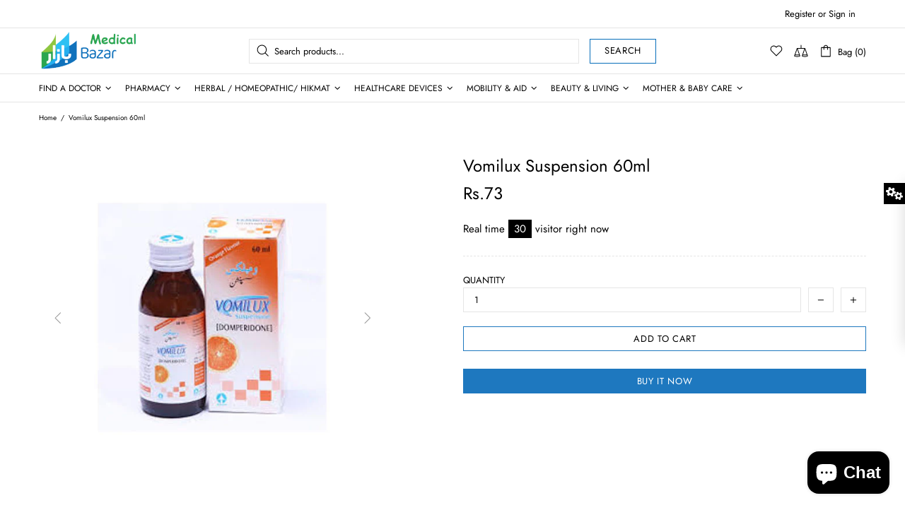

--- FILE ---
content_type: text/html; charset=utf-8
request_url: https://www.medicalbazar.co/products/vomilux-suspension-60ml
body_size: 267199
content:
<!doctype html>
<!--[if IE 9]> <html class="ie9 no-js supports-no-cookies" lang="en"> <![endif]-->
<!--[if (gt IE 9)|!(IE)]><!--> <html class="no-js supports-no-cookies" lang="en"> <!--<![endif]-->


<head>
 <meta charset="utf-8">
<meta http-equiv="X-UA-Compatible" content="IE=edge">
<meta name="viewport" content="width=device-width, initial-scale=1, shrink-to-fit=no">
<meta name="theme-color" content="#000000">
<link rel="canonical" href="https://www.medicalbazar.co/products/vomilux-suspension-60ml"><title>Vomilux Suspension 60ml&ndash; Medical Bazar</title><meta name="description" content="Uses It is a medicine that increases the movements or contractions of the stomach and bowel.It is also used to treat nausea and vomiting caused by other drugs used to treat Parkinson&#39;s Disease. Side Effects Change in appetite, dizziness, drowsiness, heartburn,stomach cramps When not to use Hypersensitivity to the drug,">




<meta property="og:site_name" content="Medical Bazar">
<meta property="og:url" content="https://www.medicalbazar.co/products/vomilux-suspension-60ml">
<meta property="og:title" content="Vomilux Suspension 60ml">
<meta property="og:type" content="product">
<meta property="og:description" content="Uses It is a medicine that increases the movements or contractions of the stomach and bowel.It is also used to treat nausea and vomiting caused by other drugs used to treat Parkinson&#39;s Disease. Side Effects Change in appetite, dizziness, drowsiness, heartburn,stomach cramps When not to use Hypersensitivity to the drug,">

 <meta property="og:price:amount" content="73">
 <meta property="og:price:currency" content="PKR">

<meta property="og:image" content="http://www.medicalbazar.co/cdn/shop/products/VomiluxSuspension60ml_1200x1200.jpg?v=1631185485">
<meta property="og:image:secure_url" content="https://www.medicalbazar.co/cdn/shop/products/VomiluxSuspension60ml_1200x1200.jpg?v=1631185485">


<meta name="twitter:card" content="summary_large_image">
<meta name="twitter:title" content="Vomilux Suspension 60ml">
<meta name="twitter:description" content="Uses It is a medicine that increases the movements or contractions of the stomach and bowel.It is also used to treat nausea and vomiting caused by other drugs used to treat Parkinson&#39;s Disease. Side Effects Change in appetite, dizziness, drowsiness, heartburn,stomach cramps When not to use Hypersensitivity to the drug,">

<style>
 *,*::before,*::after{box-sizing:border-box}html{font-family:sans-serif;line-height:1.15;-webkit-text-size-adjust:100%;-ms-text-size-adjust:100%;-ms-overflow-style:scrollbar;-webkit-tap-highlight-color:transparent}@-ms-viewport{width:device-width}article,aside,figcaption,figure,footer,header,hgroup,main,nav,section{display:block}body{margin:0;text-align:left}[tabindex="-1"]:focus{outline:0 !important}hr{box-sizing:content-box;height:0;overflow:visible}h1,h2,h3,h4,h5,h6{margin-top:0}p{margin-top:0}abbr[title],abbr[data-original-title]{text-decoration:underline;text-decoration:underline dotted;cursor:help;border-bottom:0}address{margin-bottom:1rem;font-style:normal;line-height:inherit}ol,ul,dl{margin-top:0}ol ol,ul ul,ol ul,ul ol{margin-bottom:0}dt{font-weight:700}dd{margin-bottom:.5rem;margin-left:0}blockquote{margin:0 0 1rem}dfn{font-style:italic}b,strong{font-weight:bolder}small{font-size:80%}sub,sup{position:relative;font-size:75%;line-height:0;vertical-align:baseline}sub{bottom:-.25em}sup{top:-.5em}a{text-decoration:none;background-color:transparent;-webkit-text-decoration-skip:objects}a:hover{text-decoration:underline}a:not([href]):not([tabindex]){text-decoration:none}a:not([href]):not([tabindex]):hover,a:not([href]):not([tabindex]):focus{text-decoration:none}a:not([href]):not([tabindex]):focus{outline:0}pre,code,kbd,samp{font-family:SFMono-Regular,Menlo,Monaco,Consolas,"Liberation Mono","Courier New",monospace;font-size:1em}pre{margin-top:0;margin-bottom:1rem;overflow:auto;-ms-overflow-style:scrollbar}figure{margin:0 0 1rem}img{vertical-align:middle;border-style:none}svg:not(:root){overflow:hidden}table{border-collapse:collapse}caption{padding-top:15px;padding-bottom:15px;color:#6c757d;text-align:left;caption-side:bottom}th{text-align:inherit}label{display:inline-block}button{border-radius:0}button:focus{outline:1px dotted;outline:5px auto -webkit-focus-ring-color}input,button,select,optgroup,textarea{margin:0;font-family:inherit;font-size:inherit;line-height:inherit}button,input{overflow:visible}button,select{text-transform:none}button,html [type="button"],[type="reset"],[type="submit"]{-webkit-appearance:button}button::-moz-focus-inner,[type="button"]::-moz-focus-inner,[type="reset"]::-moz-focus-inner,[type="submit"]::-moz-focus-inner{padding:0;border-style:none}input[type="radio"],input[type="checkbox"]{box-sizing:border-box;padding:0}input[type="date"],input[type="time"],input[type="datetime-local"],input[type="month"]{-webkit-appearance:listbox}textarea{overflow:auto;resize:vertical}fieldset{min-width:0;padding:0;margin:0;border:0}legend{display:block;width:100%;max-width:100%;padding:0;margin-bottom:.5rem;font-size:1.5rem;line-height:inherit;color:inherit;white-space:normal}progress{vertical-align:baseline}[type="number"]::-webkit-inner-spin-button,[type="number"]::-webkit-outer-spin-button{height:auto}[type="search"]{outline-offset:-2px;-webkit-appearance:none}[type="search"]::-webkit-search-cancel-button,[type="search"]::-webkit-search-decoration{-webkit-appearance:none}::-webkit-file-upload-button{font:inherit;-webkit-appearance:button}output{display:inline-block}summary{display:list-item;cursor:pointer}template{display:none}[hidden]{display:none !important}.container{width:100%;padding-left:10px;padding-right:10px;margin-right:auto;margin-left:auto}@media (min-width: 1025px){.container{padding-right:15px;padding-left:15px}}@media (min-width: 541px){.container{max-width:540px}}@media (min-width: 778px){.container{max-width:740px}}@media (min-width: 1025px){.container{max-width:980px}}@media (min-width: 1260px){.container{max-width:1200px}}.container-fluid{width:100%;padding-left:10px;padding-right:10px;margin-right:auto;margin-left:auto}@media (min-width: 1025px){.container-fluid{padding-right:15px;padding-left:15px}}.row{display:flex;flex-wrap:wrap;margin-left:-10px;margin-right:-10px}@media (min-width: 1025px){.row{margin-right:-15px;margin-left:-15px}}.no-gutters{margin-right:0;margin-left:0}.no-gutters>.col,.no-gutters>[class*="col-"]{padding-right:0;padding-left:0}.col-1,.col-2,.col-3,.col-4,.col-5,.col-6,.col-7,.col-8,.col-9,.col-10,.col-11,.col-12,.col,.col-auto,.col-sm-1,.col-sm-2,.col-sm-3,.col-sm-4,.col-sm-5,.col-sm-6,.col-sm-7,.col-sm-8,.col-sm-9,.col-sm-10,.col-sm-11,.col-sm-12,.col-sm,.col-sm-auto,.col-md-1,.col-md-2,.col-md-3,.col-md-4,.col-md-5,.col-md-6,.col-md-7,.col-md-8,.col-md-9,.col-md-10,.col-md-11,.col-md-12,.col-md,.col-md-auto,.col-lg-1,.col-lg-2,.col-lg-3,.col-lg-4,.col-lg-5,.col-lg-6,.col-lg-7,.col-lg-8,.col-lg-9,.col-lg-10,.col-lg-11,.col-lg-12,.col-lg,.col-lg-auto,.col-xl-1,.col-xl-2,.col-xl-3,.col-xl-4,.col-xl-5,.col-xl-6,.col-xl-7,.col-xl-8,.col-xl-9,.col-xl-10,.col-xl-11,.col-xl-12,.col-xl,.col-xl-auto{position:relative;width:100%;min-height:1px;padding-left:10px;padding-right:10px}@media (min-width: 1025px){.col-1,.col-2,.col-3,.col-4,.col-5,.col-6,.col-7,.col-8,.col-9,.col-10,.col-11,.col-12,.col,.col-auto,.col-sm-1,.col-sm-2,.col-sm-3,.col-sm-4,.col-sm-5,.col-sm-6,.col-sm-7,.col-sm-8,.col-sm-9,.col-sm-10,.col-sm-11,.col-sm-12,.col-sm,.col-sm-auto,.col-md-1,.col-md-2,.col-md-3,.col-md-4,.col-md-5,.col-md-6,.col-md-7,.col-md-8,.col-md-9,.col-md-10,.col-md-11,.col-md-12,.col-md,.col-md-auto,.col-lg-1,.col-lg-2,.col-lg-3,.col-lg-4,.col-lg-5,.col-lg-6,.col-lg-7,.col-lg-8,.col-lg-9,.col-lg-10,.col-lg-11,.col-lg-12,.col-lg,.col-lg-auto,.col-xl-1,.col-xl-2,.col-xl-3,.col-xl-4,.col-xl-5,.col-xl-6,.col-xl-7,.col-xl-8,.col-xl-9,.col-xl-10,.col-xl-11,.col-xl-12,.col-xl,.col-xl-auto{padding-right:15px;padding-left:15px}}.col{flex-basis:0;flex-grow:1;max-width:100%}.col-auto{flex:0 0 auto;width:auto;max-width:none}.col-1{flex:0 0 8.33333%;max-width:8.33333%}.col-2{flex:0 0 16.66667%;max-width:16.66667%}.col-3{flex:0 0 25%;max-width:25%}.col-4{flex:0 0 33.33333%;max-width:33.33333%}.col-5{flex:0 0 41.66667%;max-width:41.66667%}.col-6{flex:0 0 50%;max-width:50%}.col-7{flex:0 0 58.33333%;max-width:58.33333%}.col-8{flex:0 0 66.66667%;max-width:66.66667%}.col-9{flex:0 0 75%;max-width:75%}.col-10{flex:0 0 83.33333%;max-width:83.33333%}.col-11{flex:0 0 91.66667%;max-width:91.66667%}.col-12{flex:0 0 100%;max-width:100%}.order-first{order:-1}.order-last{order:13}.order-0{order:0}.order-1{order:1}.order-2{order:2}.order-3{order:3}.order-4{order:4}.order-5{order:5}.order-6{order:6}.order-7{order:7}.order-8{order:8}.order-9{order:9}.order-10{order:10}.order-11{order:11}.order-12{order:12}.offset-1{margin-left:8.33333%}.offset-2{margin-left:16.66667%}.offset-3{margin-left:25%}.offset-4{margin-left:33.33333%}.offset-5{margin-left:41.66667%}.offset-6{margin-left:50%}.offset-7{margin-left:58.33333%}.offset-8{margin-left:66.66667%}.offset-9{margin-left:75%}.offset-10{margin-left:83.33333%}.offset-11{margin-left:91.66667%}@media (min-width: 541px){.col-sm{flex-basis:0;flex-grow:1;max-width:100%}.col-sm-auto{flex:0 0 auto;width:auto;max-width:none}.col-sm-1{flex:0 0 8.33333%;max-width:8.33333%}.col-sm-2{flex:0 0 16.66667%;max-width:16.66667%}.col-sm-3{flex:0 0 25%;max-width:25%}.col-sm-4{flex:0 0 33.33333%;max-width:33.33333%}.col-sm-5{flex:0 0 41.66667%;max-width:41.66667%}.col-sm-6{flex:0 0 50%;max-width:50%}.col-sm-7{flex:0 0 58.33333%;max-width:58.33333%}.col-sm-8{flex:0 0 66.66667%;max-width:66.66667%}.col-sm-9{flex:0 0 75%;max-width:75%}.col-sm-10{flex:0 0 83.33333%;max-width:83.33333%}.col-sm-11{flex:0 0 91.66667%;max-width:91.66667%}.col-sm-12{flex:0 0 100%;max-width:100%}.order-sm-first{order:-1}.order-sm-last{order:13}.order-sm-0{order:0}.order-sm-1{order:1}.order-sm-2{order:2}.order-sm-3{order:3}.order-sm-4{order:4}.order-sm-5{order:5}.order-sm-6{order:6}.order-sm-7{order:7}.order-sm-8{order:8}.order-sm-9{order:9}.order-sm-10{order:10}.order-sm-11{order:11}.order-sm-12{order:12}.offset-sm-0{margin-left:0}.offset-sm-1{margin-left:8.33333%}.offset-sm-2{margin-left:16.66667%}.offset-sm-3{margin-left:25%}.offset-sm-4{margin-left:33.33333%}.offset-sm-5{margin-left:41.66667%}.offset-sm-6{margin-left:50%}.offset-sm-7{margin-left:58.33333%}.offset-sm-8{margin-left:66.66667%}.offset-sm-9{margin-left:75%}.offset-sm-10{margin-left:83.33333%}.offset-sm-11{margin-left:91.66667%}}@media (min-width: 778px){.col-md{flex-basis:0;flex-grow:1;max-width:100%}.col-md-auto{flex:0 0 auto;width:auto;max-width:none}.col-md-1{flex:0 0 8.33333%;max-width:8.33333%}.col-md-2{flex:0 0 16.66667%;max-width:16.66667%}.col-md-3{flex:0 0 25%;max-width:25%}.col-md-4{flex:0 0 33.33333%;max-width:33.33333%}.col-md-5{flex:0 0 41.66667%;max-width:41.66667%}.col-md-6{flex:0 0 50%;max-width:50%}.col-md-7{flex:0 0 58.33333%;max-width:58.33333%}.col-md-8{flex:0 0 66.66667%;max-width:66.66667%}.col-md-9{flex:0 0 75%;max-width:75%}.col-md-10{flex:0 0 83.33333%;max-width:83.33333%}.col-md-11{flex:0 0 91.66667%;max-width:91.66667%}.col-md-12{flex:0 0 100%;max-width:100%}.order-md-first{order:-1}.order-md-last{order:13}.order-md-0{order:0}.order-md-1{order:1}.order-md-2{order:2}.order-md-3{order:3}.order-md-4{order:4}.order-md-5{order:5}.order-md-6{order:6}.order-md-7{order:7}.order-md-8{order:8}.order-md-9{order:9}.order-md-10{order:10}.order-md-11{order:11}.order-md-12{order:12}.offset-md-0{margin-left:0}.offset-md-1{margin-left:8.33333%}.offset-md-2{margin-left:16.66667%}.offset-md-3{margin-left:25%}.offset-md-4{margin-left:33.33333%}.offset-md-5{margin-left:41.66667%}.offset-md-6{margin-left:50%}.offset-md-7{margin-left:58.33333%}.offset-md-8{margin-left:66.66667%}.offset-md-9{margin-left:75%}.offset-md-10{margin-left:83.33333%}.offset-md-11{margin-left:91.66667%}}@media (min-width: 1025px){.col-lg{flex-basis:0;flex-grow:1;max-width:100%}.col-lg-auto{flex:0 0 auto;width:auto;max-width:none}.col-lg-1{flex:0 0 8.33333%;max-width:8.33333%}.col-lg-2{flex:0 0 16.66667%;max-width:16.66667%}.col-lg-3{flex:0 0 25%;max-width:25%}.col-lg-4{flex:0 0 33.33333%;max-width:33.33333%}.col-lg-5{flex:0 0 41.66667%;max-width:41.66667%}.col-lg-6{flex:0 0 50%;max-width:50%}.col-lg-7{flex:0 0 58.33333%;max-width:58.33333%}.col-lg-8{flex:0 0 66.66667%;max-width:66.66667%}.col-lg-9{flex:0 0 75%;max-width:75%}.col-lg-10{flex:0 0 83.33333%;max-width:83.33333%}.col-lg-11{flex:0 0 91.66667%;max-width:91.66667%}.col-lg-12{flex:0 0 100%;max-width:100%}.order-lg-first{order:-1}.order-lg-last{order:13}.order-lg-0{order:0}.order-lg-1{order:1}.order-lg-2{order:2}.order-lg-3{order:3}.order-lg-4{order:4}.order-lg-5{order:5}.order-lg-6{order:6}.order-lg-7{order:7}.order-lg-8{order:8}.order-lg-9{order:9}.order-lg-10{order:10}.order-lg-11{order:11}.order-lg-12{order:12}.offset-lg-0{margin-left:0}.offset-lg-1{margin-left:8.33333%}.offset-lg-2{margin-left:16.66667%}.offset-lg-3{margin-left:25%}.offset-lg-4{margin-left:33.33333%}.offset-lg-5{margin-left:41.66667%}.offset-lg-6{margin-left:50%}.offset-lg-7{margin-left:58.33333%}.offset-lg-8{margin-left:66.66667%}.offset-lg-9{margin-left:75%}.offset-lg-10{margin-left:83.33333%}.offset-lg-11{margin-left:91.66667%}}@media (min-width: 1260px){.col-xl{flex-basis:0;flex-grow:1;max-width:100%}.col-xl-auto{flex:0 0 auto;width:auto;max-width:none}.col-xl-1{flex:0 0 8.33333%;max-width:8.33333%}.col-xl-2{flex:0 0 16.66667%;max-width:16.66667%}.col-xl-3{flex:0 0 25%;max-width:25%}.col-xl-4{flex:0 0 33.33333%;max-width:33.33333%}.col-xl-5{flex:0 0 41.66667%;max-width:41.66667%}.col-xl-6{flex:0 0 50%;max-width:50%}.col-xl-7{flex:0 0 58.33333%;max-width:58.33333%}.col-xl-8{flex:0 0 66.66667%;max-width:66.66667%}.col-xl-9{flex:0 0 75%;max-width:75%}.col-xl-10{flex:0 0 83.33333%;max-width:83.33333%}.col-xl-11{flex:0 0 91.66667%;max-width:91.66667%}.col-xl-12{flex:0 0 100%;max-width:100%}.order-xl-first{order:-1}.order-xl-last{order:13}.order-xl-0{order:0}.order-xl-1{order:1}.order-xl-2{order:2}.order-xl-3{order:3}.order-xl-4{order:4}.order-xl-5{order:5}.order-xl-6{order:6}.order-xl-7{order:7}.order-xl-8{order:8}.order-xl-9{order:9}.order-xl-10{order:10}.order-xl-11{order:11}.order-xl-12{order:12}.offset-xl-0{margin-left:0}.offset-xl-1{margin-left:8.33333%}.offset-xl-2{margin-left:16.66667%}.offset-xl-3{margin-left:25%}.offset-xl-4{margin-left:33.33333%}.offset-xl-5{margin-left:41.66667%}.offset-xl-6{margin-left:50%}.offset-xl-7{margin-left:58.33333%}.offset-xl-8{margin-left:66.66667%}.offset-xl-9{margin-left:75%}.offset-xl-10{margin-left:83.33333%}.offset-xl-11{margin-left:91.66667%}}.table,.responsive-table{width:100%;max-width:100%;margin-bottom:5px;background-color:transparent}.table th,.table td,.responsive-table th,.responsive-table td{padding:15px;vertical-align:top;border-top:1px solid #dee2e6}.table thead th,.responsive-table thead th{vertical-align:bottom;border-bottom:2px solid #dee2e6}.table tbody+tbody,.responsive-table tbody+tbody{border-top:2px solid #dee2e6}.table .table,.responsive-table .table{background-color:#fff}.table-sm th,.table-sm td{padding:10px}.table-bordered{border:1px solid #dee2e6}.table-bordered th,.table-bordered td{border:1px solid #dee2e6}.table-bordered thead th,.table-bordered thead td{border-bottom-width:2px}.table-borderless th,.table-borderless td,.table-borderless thead th,.table-borderless tbody+tbody{border:0}.table-striped tbody tr:nth-of-type(odd){background-color:rgba(0,0,0,0.05)}.table-hover tbody tr:hover{background-color:rgba(0,0,0,0.075)}.table-primary,.table-primary>th,.table-primary>td{background-color:#b7daff}.table-hover .table-primary:hover{background-color:#9ecdff}.table-hover .table-primary:hover>td,.table-hover .table-primary:hover>th{background-color:#9ecdff}.table-secondary,.table-secondary>th,.table-secondary>td{background-color:#d5d8da}.table-hover .table-secondary:hover{background-color:#c7cbce}.table-hover .table-secondary:hover>td,.table-hover .table-secondary:hover>th{background-color:#c7cbce}.table-success,.table-success>th,.table-success>td{background-color:#c2e6ca}.table-hover .table-success:hover{background-color:#b0dfba}.table-hover .table-success:hover>td,.table-hover .table-success:hover>th{background-color:#b0dfba}.table-info,.table-info>th,.table-info>td{background-color:#bee4eb}.table-hover .table-info:hover{background-color:#abdce5}.table-hover .table-info:hover>td,.table-hover .table-info:hover>th{background-color:#abdce5}.table-warning,.table-warning>th,.table-warning>td{background-color:#ffedb9}.table-hover .table-warning:hover{background-color:#ffe6a0}.table-hover .table-warning:hover>td,.table-hover .table-warning:hover>th{background-color:#ffe6a0}.table-danger,.table-danger>th,.table-danger>td{background-color:#f5c6ca}.table-hover .table-danger:hover{background-color:#f1b0b6}.table-hover .table-danger:hover>td,.table-hover .table-danger:hover>th{background-color:#f1b0b6}.table-light,.table-light>th,.table-light>td{background-color:#fdfdfd}.table-hover .table-light:hover{background-color:#f0f0f0}.table-hover .table-light:hover>td,.table-hover .table-light:hover>th{background-color:#f0f0f0}.table-dark,.table-dark>th,.table-dark>td{background-color:#c6c7c9}.table-hover .table-dark:hover{background-color:#b9babd}.table-hover .table-dark:hover>td,.table-hover .table-dark:hover>th{background-color:#b9babd}.table-active,.table-active>th,.table-active>td{background-color:rgba(0,0,0,0.075)}.table-hover .table-active:hover{background-color:rgba(0,0,0,0.075)}.table-hover .table-active:hover>td,.table-hover .table-active:hover>th{background-color:rgba(0,0,0,0.075)}.table .thead-dark th{color:#fff;background-color:#212529;border-color:#32383e}.table .thead-light th{color:#495057;background-color:#e9ecef;border-color:#dee2e6}.table-dark{color:#fff;background-color:#212529}.table-dark th,.table-dark td,.table-dark thead th{border-color:#32383e}.table-dark.table-bordered{border:0}.table-dark.table-striped tbody tr:nth-of-type(odd){background-color:rgba(255,255,255,0.05)}.table-dark.table-hover tbody tr:hover{background-color:rgba(255,255,255,0.075)}@media (max-width: 540.98px){.table-responsive-sm{display:block;width:100%;overflow-x:auto;-webkit-overflow-scrolling:touch;-ms-overflow-style:-ms-autohiding-scrollbar}.table-responsive-sm>.table-bordered{border:0}}@media (max-width: 777.98px){.table-responsive-md{display:block;width:100%;overflow-x:auto;-webkit-overflow-scrolling:touch;-ms-overflow-style:-ms-autohiding-scrollbar}.table-responsive-md>.table-bordered{border:0}}@media (max-width: 1024.98px){.table-responsive-lg{display:block;width:100%;overflow-x:auto;-webkit-overflow-scrolling:touch;-ms-overflow-style:-ms-autohiding-scrollbar}.table-responsive-lg>.table-bordered{border:0}}@media (max-width: 1259.98px){.table-responsive-xl{display:block;width:100%;overflow-x:auto;-webkit-overflow-scrolling:touch;-ms-overflow-style:-ms-autohiding-scrollbar}.table-responsive-xl>.table-bordered{border:0}}.table-responsive{display:block;width:100%;overflow-x:auto;-webkit-overflow-scrolling:touch;-ms-overflow-style:-ms-autohiding-scrollbar}.table-responsive>.table-bordered{border:0}.form-control,input[type="text"],input[type="number"],input[type="email"],input[type="password"],input[type="search"],textarea,select{display:block;width:100%;background-clip:padding-box}.form-control:focus,input[type="text"]:focus,input[type="number"]:focus,input[type="email"]:focus,input[type="password"]:focus,input[type="search"]:focus,textarea:focus,select:focus{outline:0}.form-control::placeholder,input[type="text"]::placeholder,input[type="number"]::placeholder,input[type="email"]::placeholder,input[type="password"]::placeholder,input[type="search"]::placeholder,textarea::placeholder,select::placeholder{opacity:1}.form-control:disabled,.form-control[readonly],.form-control[disabled],input[type="text"]:disabled,input[type="text"][readonly],input[type="text"][disabled],input[type="number"]:disabled,input[type="number"][readonly],input[type="number"][disabled],input[type="email"]:disabled,input[type="email"][readonly],input[type="email"][disabled],input[type="password"]:disabled,input[type="password"][readonly],input[type="password"][disabled],input[type="search"]:disabled,input[type="search"][readonly],input[type="search"][disabled],textarea:disabled,textarea[readonly],textarea[disabled],select:disabled,select[readonly],select[disabled]{opacity:1}.form-control::-ms-expand,input[type="text"]::-ms-expand,input[type="number"]::-ms-expand,input[type="email"]::-ms-expand,input[type="password"]::-ms-expand,input[type="search"]::-ms-expand,textarea::-ms-expand,select::-ms-expand{background-color:transparent;border:0}.form-control-file,.form-control-range{display:block;width:100%}.col-form-label{padding-top:calc(0.375rem + 1px);padding-bottom:calc(0.375rem + 1px);margin-bottom:0;font-size:inherit;line-height:1.5}.col-form-label-lg{padding-top:calc(0.5rem + 1px);padding-bottom:calc(0.5rem + 1px);font-size:1.25rem;line-height:1.5}.col-form-label-sm{padding-top:calc(0.25rem + 1px);padding-bottom:calc(0.25rem + 1px);font-size:0.875rem;line-height:1.5}.form-control-plaintext{display:block;width:100%;padding-top:0.375rem;padding-bottom:0.375rem;margin-bottom:0;line-height:1.5;color:#212529;background-color:transparent;border:solid transparent;border-width:1px 0}.form-control-plaintext.form-control-sm,.form-control-plaintext.form-control-lg{padding-right:0;padding-left:0}.form-control-sm{padding:0.25rem 0.5rem;font-size:0.875rem;line-height:1.5;border-radius:0}select.form-control-sm:not([size]):not([multiple]){height:calc(1.8125rem + 2px)}.form-control-lg{padding:0.5rem 1rem;font-size:1.25rem;line-height:1.5;border-radius:0.3rem}select.form-control-lg:not([size]):not([multiple]){height:calc(2.875rem + 2px)}.form-group{margin-bottom:1rem}.form-text{display:block;margin-top:0.25rem}.form-row{display:flex;flex-wrap:wrap;margin-right:-5px;margin-left:-5px}.form-row>.col,.form-row>[class*="col-"]{padding-right:5px;padding-left:5px}.form-check{position:relative;display:block;padding-left:1.25rem}.form-check-input{position:absolute;margin-top:0.3rem;margin-left:-1.25rem}.form-check-input:disabled ~ .form-check-label{color:#6c757d}.form-check-label{margin-bottom:0}.form-check-inline{display:inline-flex;align-items:center;padding-left:0;margin-right:0.75rem}.form-check-inline .form-check-input{position:static;margin-top:0;margin-right:0.3125rem;margin-left:0}.valid-feedback{display:none;width:100%;margin-top:0.25rem;font-size:80%;color:#28a745}.valid-tooltip{position:absolute;top:100%;z-index:5;display:none;max-width:100%;padding:.5rem;margin-top:.1rem;font-size:.875rem;line-height:1;color:#fff;background-color:rgba(40,167,69,0.8);border-radius:.2rem}.was-validated .form-control:valid,.form-control.is-valid,.was-validated .custom-select:valid,.custom-select.is-valid{border-color:#28a745}.was-validated .form-control:valid:focus,.form-control.is-valid:focus,.was-validated .custom-select:valid:focus,.custom-select.is-valid:focus{border-color:#28a745;box-shadow:0 0 0 0.2rem rgba(40,167,69,0.25)}.was-validated .form-control:valid ~ .valid-feedback,.was-validated .form-control:valid ~ .valid-tooltip,.form-control.is-valid ~ .valid-feedback,.form-control.is-valid ~ .valid-tooltip,.was-validated .custom-select:valid ~ .valid-feedback,.was-validated .custom-select:valid ~ .valid-tooltip,.custom-select.is-valid ~ .valid-feedback,.custom-select.is-valid ~ .valid-tooltip{display:block}.was-validated .form-control-file:valid ~ .valid-feedback,.was-validated .form-control-file:valid ~ .valid-tooltip,.form-control-file.is-valid ~ .valid-feedback,.form-control-file.is-valid ~ .valid-tooltip{display:block}.was-validated .form-check-input:valid ~ .form-check-label,.form-check-input.is-valid ~ .form-check-label{color:#28a745}.was-validated .form-check-input:valid ~ .valid-feedback,.was-validated .form-check-input:valid ~ .valid-tooltip,.form-check-input.is-valid ~ .valid-feedback,.form-check-input.is-valid ~ .valid-tooltip{display:block}.was-validated .custom-control-input:valid ~ .custom-control-label,.custom-control-input.is-valid ~ .custom-control-label{color:#28a745}.was-validated .custom-control-input:valid ~ .custom-control-label::before,.custom-control-input.is-valid ~ .custom-control-label::before{background-color:#71dd8a}.was-validated .custom-control-input:valid ~ .valid-feedback,.was-validated .custom-control-input:valid ~ .valid-tooltip,.custom-control-input.is-valid ~ .valid-feedback,.custom-control-input.is-valid ~ .valid-tooltip{display:block}.was-validated .custom-control-input:valid:checked ~ .custom-control-label::before,.custom-control-input.is-valid:checked ~ .custom-control-label::before{background-color:#34ce57}.was-validated .custom-control-input:valid:focus ~ .custom-control-label::before,.custom-control-input.is-valid:focus ~ .custom-control-label::before{box-shadow:0 0 0 1px #fff,0 0 0 0.2rem rgba(40,167,69,0.25)}.was-validated .custom-file-input:valid ~ .custom-file-label,.custom-file-input.is-valid ~ .custom-file-label{border-color:#28a745}.was-validated .custom-file-input:valid ~ .custom-file-label::before,.custom-file-input.is-valid ~ .custom-file-label::before{border-color:inherit}.was-validated .custom-file-input:valid ~ .valid-feedback,.was-validated .custom-file-input:valid ~ .valid-tooltip,.custom-file-input.is-valid ~ .valid-feedback,.custom-file-input.is-valid ~ .valid-tooltip{display:block}.was-validated .custom-file-input:valid:focus ~ .custom-file-label,.custom-file-input.is-valid:focus ~ .custom-file-label{box-shadow:0 0 0 0.2rem rgba(40,167,69,0.25)}.invalid-feedback{display:none;width:100%;margin-top:0.25rem;font-size:80%;color:#dc3545}.invalid-tooltip{position:absolute;top:100%;z-index:5;display:none;max-width:100%;padding:.5rem;margin-top:.1rem;font-size:.875rem;line-height:1;color:#fff;background-color:rgba(220,53,69,0.8);border-radius:.2rem}.was-validated .form-control:invalid,.form-control.is-invalid,.was-validated .custom-select:invalid,.custom-select.is-invalid{border-color:#dc3545}.was-validated .form-control:invalid:focus,.form-control.is-invalid:focus,.was-validated .custom-select:invalid:focus,.custom-select.is-invalid:focus{border-color:#dc3545;box-shadow:0 0 0 0.2rem rgba(220,53,69,0.25)}.was-validated .form-control:invalid ~ .invalid-feedback,.was-validated .form-control:invalid ~ .invalid-tooltip,.form-control.is-invalid ~ .invalid-feedback,.form-control.is-invalid ~ .invalid-tooltip,.was-validated .custom-select:invalid ~ .invalid-feedback,.was-validated .custom-select:invalid ~ .invalid-tooltip,.custom-select.is-invalid ~ .invalid-feedback,.custom-select.is-invalid ~ .invalid-tooltip{display:block}.was-validated .form-control-file:invalid ~ .invalid-feedback,.was-validated .form-control-file:invalid ~ .invalid-tooltip,.form-control-file.is-invalid ~ .invalid-feedback,.form-control-file.is-invalid ~ .invalid-tooltip{display:block}.was-validated .form-check-input:invalid ~ .form-check-label,.form-check-input.is-invalid ~ .form-check-label{color:#dc3545}.was-validated .form-check-input:invalid ~ .invalid-feedback,.was-validated .form-check-input:invalid ~ .invalid-tooltip,.form-check-input.is-invalid ~ .invalid-feedback,.form-check-input.is-invalid ~ .invalid-tooltip{display:block}.was-validated .custom-control-input:invalid ~ .custom-control-label,.custom-control-input.is-invalid ~ .custom-control-label{color:#dc3545}.was-validated .custom-control-input:invalid ~ .custom-control-label::before,.custom-control-input.is-invalid ~ .custom-control-label::before{background-color:#efa2a9}.was-validated .custom-control-input:invalid ~ .invalid-feedback,.was-validated .custom-control-input:invalid ~ .invalid-tooltip,.custom-control-input.is-invalid ~ .invalid-feedback,.custom-control-input.is-invalid ~ .invalid-tooltip{display:block}.was-validated .custom-control-input:invalid:checked ~ .custom-control-label::before,.custom-control-input.is-invalid:checked ~ .custom-control-label::before{background-color:#e4606d}.was-validated .custom-control-input:invalid:focus ~ .custom-control-label::before,.custom-control-input.is-invalid:focus ~ .custom-control-label::before{box-shadow:0 0 0 1px #fff,0 0 0 0.2rem rgba(220,53,69,0.25)}.was-validated .custom-file-input:invalid ~ .custom-file-label,.custom-file-input.is-invalid ~ .custom-file-label{border-color:#dc3545}.was-validated .custom-file-input:invalid ~ .custom-file-label::before,.custom-file-input.is-invalid ~ .custom-file-label::before{border-color:inherit}.was-validated .custom-file-input:invalid ~ .invalid-feedback,.was-validated .custom-file-input:invalid ~ .invalid-tooltip,.custom-file-input.is-invalid ~ .invalid-feedback,.custom-file-input.is-invalid ~ .invalid-tooltip{display:block}.was-validated .custom-file-input:invalid:focus ~ .custom-file-label,.custom-file-input.is-invalid:focus ~ .custom-file-label{box-shadow:0 0 0 0.2rem rgba(220,53,69,0.25)}.form-inline{display:flex;flex-flow:row wrap;align-items:center}.form-inline .form-check{width:100%}@media (min-width: 541px){.form-inline label{display:flex;align-items:center;justify-content:center;margin-bottom:0}.form-inline .form-group{display:flex;flex:0 0 auto;flex-flow:row wrap;align-items:center;margin-bottom:0}.form-inline .form-control{display:inline-block;width:auto;vertical-align:middle}.form-inline .form-control-plaintext{display:inline-block}.form-inline .input-group,.form-inline .custom-select{width:auto}.form-inline .form-check{display:flex;align-items:center;justify-content:center;width:auto;padding-left:0}.form-inline .form-check-input{position:relative;margin-top:0;margin-right:0.25rem;margin-left:0}.form-inline .custom-control{align-items:center;justify-content:center}.form-inline .custom-control-label{margin-bottom:0}}.btn{font-weight:400;text-align:center;white-space:nowrap;vertical-align:middle;user-select:none}.btn:hover,.btn:focus{text-decoration:none}.btn:focus,.btn.focus{outline:0}.btn:not(:disabled):not(.disabled){cursor:pointer}.btn:not(:disabled):not(.disabled):active,.btn:not(:disabled):not(.disabled).active{background-image:none}a.btn.disabled,fieldset:disabled a.btn{pointer-events:none}.btn-primary{color:#fff;background-color:#007bff;border-color:#007bff}.btn-primary:hover{color:#fff;background-color:#0069d9;border-color:#0062cc}.btn-primary:focus,.btn-primary.focus{box-shadow:0 0 0 0.2rem rgba(0,123,255,0.5)}.btn-primary.disabled,.btn-primary:disabled{color:#fff;background-color:#007bff;border-color:#007bff}.btn-primary:not(:disabled):not(.disabled):active,.btn-primary:not(:disabled):not(.disabled).active,.show>.btn-primary.dropdown-toggle{color:#fff;background-color:#0062cc;border-color:#005cbf}.btn-primary:not(:disabled):not(.disabled):active:focus,.btn-primary:not(:disabled):not(.disabled).active:focus,.show>.btn-primary.dropdown-toggle:focus{box-shadow:0 0 0 0.2rem rgba(0,123,255,0.5)}.btn-secondary{color:#fff;background-color:#6c757d;border-color:#6c757d}.btn-secondary:hover{color:#fff;background-color:#5a6268;border-color:#545b62}.btn-secondary:focus,.btn-secondary.focus{box-shadow:0 0 0 0.2rem rgba(108,117,125,0.5)}.btn-secondary.disabled,.btn-secondary:disabled{color:#fff;background-color:#6c757d;border-color:#6c757d}.btn-secondary:not(:disabled):not(.disabled):active,.btn-secondary:not(:disabled):not(.disabled).active,.show>.btn-secondary.dropdown-toggle{color:#fff;background-color:#545b62;border-color:#4e555b}.btn-secondary:not(:disabled):not(.disabled):active:focus,.btn-secondary:not(:disabled):not(.disabled).active:focus,.show>.btn-secondary.dropdown-toggle:focus{box-shadow:0 0 0 0.2rem rgba(108,117,125,0.5)}.btn-success{color:#fff;background-color:#28a745;border-color:#28a745}.btn-success:hover{color:#fff;background-color:#218838;border-color:#1e7e34}.btn-success:focus,.btn-success.focus{box-shadow:0 0 0 0.2rem rgba(40,167,69,0.5)}.btn-success.disabled,.btn-success:disabled{color:#fff;background-color:#28a745;border-color:#28a745}.btn-success:not(:disabled):not(.disabled):active,.btn-success:not(:disabled):not(.disabled).active,.show>.btn-success.dropdown-toggle{color:#fff;background-color:#1e7e34;border-color:#1c7430}.btn-success:not(:disabled):not(.disabled):active:focus,.btn-success:not(:disabled):not(.disabled).active:focus,.show>.btn-success.dropdown-toggle:focus{box-shadow:0 0 0 0.2rem rgba(40,167,69,0.5)}.btn-info{color:#fff;background-color:#17a2b8;border-color:#17a2b8}.btn-info:hover{color:#fff;background-color:#138496;border-color:#117a8b}.btn-info:focus,.btn-info.focus{box-shadow:0 0 0 0.2rem rgba(23,162,184,0.5)}.btn-info.disabled,.btn-info:disabled{color:#fff;background-color:#17a2b8;border-color:#17a2b8}.btn-info:not(:disabled):not(.disabled):active,.btn-info:not(:disabled):not(.disabled).active,.show>.btn-info.dropdown-toggle{color:#fff;background-color:#117a8b;border-color:#10707f}.btn-info:not(:disabled):not(.disabled):active:focus,.btn-info:not(:disabled):not(.disabled).active:focus,.show>.btn-info.dropdown-toggle:focus{box-shadow:0 0 0 0.2rem rgba(23,162,184,0.5)}.btn-warning{color:#212529;background-color:#ffc107;border-color:#ffc107}.btn-warning:hover{color:#212529;background-color:#e0a800;border-color:#d39e00}.btn-warning:focus,.btn-warning.focus{box-shadow:0 0 0 0.2rem rgba(255,193,7,0.5)}.btn-warning.disabled,.btn-warning:disabled{color:#212529;background-color:#ffc107;border-color:#ffc107}.btn-warning:not(:disabled):not(.disabled):active,.btn-warning:not(:disabled):not(.disabled).active,.show>.btn-warning.dropdown-toggle{color:#212529;background-color:#d39e00;border-color:#c69500}.btn-warning:not(:disabled):not(.disabled):active:focus,.btn-warning:not(:disabled):not(.disabled).active:focus,.show>.btn-warning.dropdown-toggle:focus{box-shadow:0 0 0 0.2rem rgba(255,193,7,0.5)}.btn-danger{color:#fff;background-color:#dc3545;border-color:#dc3545}.btn-danger:hover{color:#fff;background-color:#c82333;border-color:#bd2130}.btn-danger:focus,.btn-danger.focus{box-shadow:0 0 0 0.2rem rgba(220,53,69,0.5)}.btn-danger.disabled,.btn-danger:disabled{color:#fff;background-color:#dc3545;border-color:#dc3545}.btn-danger:not(:disabled):not(.disabled):active,.btn-danger:not(:disabled):not(.disabled).active,.show>.btn-danger.dropdown-toggle{color:#fff;background-color:#bd2130;border-color:#b21f2d}.btn-danger:not(:disabled):not(.disabled):active:focus,.btn-danger:not(:disabled):not(.disabled).active:focus,.show>.btn-danger.dropdown-toggle:focus{box-shadow:0 0 0 0.2rem rgba(220,53,69,0.5)}.btn-light{color:#212529;background-color:#f8f9fa;border-color:#f8f9fa}.btn-light:hover{color:#212529;background-color:#e2e6ea;border-color:#dae0e5}.btn-light:focus,.btn-light.focus{box-shadow:0 0 0 0.2rem rgba(248,249,250,0.5)}.btn-light.disabled,.btn-light:disabled{color:#212529;background-color:#f8f9fa;border-color:#f8f9fa}.btn-light:not(:disabled):not(.disabled):active,.btn-light:not(:disabled):not(.disabled).active,.show>.btn-light.dropdown-toggle{color:#212529;background-color:#dae0e5;border-color:#d3d9df}.btn-light:not(:disabled):not(.disabled):active:focus,.btn-light:not(:disabled):not(.disabled).active:focus,.show>.btn-light.dropdown-toggle:focus{box-shadow:0 0 0 0.2rem rgba(248,249,250,0.5)}.btn-dark{color:#fff;background-color:#343a40;border-color:#343a40}.btn-dark:hover{color:#fff;background-color:#23272b;border-color:#1d2124}.btn-dark:focus,.btn-dark.focus{box-shadow:0 0 0 0.2rem rgba(52,58,64,0.5)}.btn-dark.disabled,.btn-dark:disabled{color:#fff;background-color:#343a40;border-color:#343a40}.btn-dark:not(:disabled):not(.disabled):active,.btn-dark:not(:disabled):not(.disabled).active,.show>.btn-dark.dropdown-toggle{color:#fff;background-color:#1d2124;border-color:#171a1d}.btn-dark:not(:disabled):not(.disabled):active:focus,.btn-dark:not(:disabled):not(.disabled).active:focus,.show>.btn-dark.dropdown-toggle:focus{box-shadow:0 0 0 0.2rem rgba(52,58,64,0.5)}.btn-outline-primary{color:#007bff;background-color:transparent;background-image:none;border-color:#007bff}.btn-outline-primary:hover{color:#fff;background-color:#007bff;border-color:#007bff}.btn-outline-primary:focus,.btn-outline-primary.focus{box-shadow:0 0 0 0.2rem rgba(0,123,255,0.5)}.btn-outline-primary.disabled,.btn-outline-primary:disabled{color:#007bff;background-color:transparent}.btn-outline-primary:not(:disabled):not(.disabled):active,.btn-outline-primary:not(:disabled):not(.disabled).active,.show>.btn-outline-primary.dropdown-toggle{color:#fff;background-color:#007bff;border-color:#007bff}.btn-outline-primary:not(:disabled):not(.disabled):active:focus,.btn-outline-primary:not(:disabled):not(.disabled).active:focus,.show>.btn-outline-primary.dropdown-toggle:focus{box-shadow:0 0 0 0.2rem rgba(0,123,255,0.5)}.btn-outline-secondary{color:#6c757d;background-color:transparent;background-image:none;border-color:#6c757d}.btn-outline-secondary:hover{color:#fff;background-color:#6c757d;border-color:#6c757d}.btn-outline-secondary:focus,.btn-outline-secondary.focus{box-shadow:0 0 0 0.2rem rgba(108,117,125,0.5)}.btn-outline-secondary.disabled,.btn-outline-secondary:disabled{color:#6c757d;background-color:transparent}.btn-outline-secondary:not(:disabled):not(.disabled):active,.btn-outline-secondary:not(:disabled):not(.disabled).active,.show>.btn-outline-secondary.dropdown-toggle{color:#fff;background-color:#6c757d;border-color:#6c757d}.btn-outline-secondary:not(:disabled):not(.disabled):active:focus,.btn-outline-secondary:not(:disabled):not(.disabled).active:focus,.show>.btn-outline-secondary.dropdown-toggle:focus{box-shadow:0 0 0 0.2rem rgba(108,117,125,0.5)}.btn-outline-success{color:#28a745;background-color:transparent;background-image:none;border-color:#28a745}.btn-outline-success:hover{color:#fff;background-color:#28a745;border-color:#28a745}.btn-outline-success:focus,.btn-outline-success.focus{box-shadow:0 0 0 0.2rem rgba(40,167,69,0.5)}.btn-outline-success.disabled,.btn-outline-success:disabled{color:#28a745;background-color:transparent}.btn-outline-success:not(:disabled):not(.disabled):active,.btn-outline-success:not(:disabled):not(.disabled).active,.show>.btn-outline-success.dropdown-toggle{color:#fff;background-color:#28a745;border-color:#28a745}.btn-outline-success:not(:disabled):not(.disabled):active:focus,.btn-outline-success:not(:disabled):not(.disabled).active:focus,.show>.btn-outline-success.dropdown-toggle:focus{box-shadow:0 0 0 0.2rem rgba(40,167,69,0.5)}.btn-outline-info{color:#17a2b8;background-color:transparent;background-image:none;border-color:#17a2b8}.btn-outline-info:hover{color:#fff;background-color:#17a2b8;border-color:#17a2b8}.btn-outline-info:focus,.btn-outline-info.focus{box-shadow:0 0 0 0.2rem rgba(23,162,184,0.5)}.btn-outline-info.disabled,.btn-outline-info:disabled{color:#17a2b8;background-color:transparent}.btn-outline-info:not(:disabled):not(.disabled):active,.btn-outline-info:not(:disabled):not(.disabled).active,.show>.btn-outline-info.dropdown-toggle{color:#fff;background-color:#17a2b8;border-color:#17a2b8}.btn-outline-info:not(:disabled):not(.disabled):active:focus,.btn-outline-info:not(:disabled):not(.disabled).active:focus,.show>.btn-outline-info.dropdown-toggle:focus{box-shadow:0 0 0 0.2rem rgba(23,162,184,0.5)}.btn-outline-warning{color:#ffc107;background-color:transparent;background-image:none;border-color:#ffc107}.btn-outline-warning:hover{color:#212529;background-color:#ffc107;border-color:#ffc107}.btn-outline-warning:focus,.btn-outline-warning.focus{box-shadow:0 0 0 0.2rem rgba(255,193,7,0.5)}.btn-outline-warning.disabled,.btn-outline-warning:disabled{color:#ffc107;background-color:transparent}.btn-outline-warning:not(:disabled):not(.disabled):active,.btn-outline-warning:not(:disabled):not(.disabled).active,.show>.btn-outline-warning.dropdown-toggle{color:#212529;background-color:#ffc107;border-color:#ffc107}.btn-outline-warning:not(:disabled):not(.disabled):active:focus,.btn-outline-warning:not(:disabled):not(.disabled).active:focus,.show>.btn-outline-warning.dropdown-toggle:focus{box-shadow:0 0 0 0.2rem rgba(255,193,7,0.5)}.btn-outline-danger{color:#dc3545;background-color:transparent;background-image:none;border-color:#dc3545}.btn-outline-danger:hover{color:#fff;background-color:#dc3545;border-color:#dc3545}.btn-outline-danger:focus,.btn-outline-danger.focus{box-shadow:0 0 0 0.2rem rgba(220,53,69,0.5)}.btn-outline-danger.disabled,.btn-outline-danger:disabled{color:#dc3545;background-color:transparent}.btn-outline-danger:not(:disabled):not(.disabled):active,.btn-outline-danger:not(:disabled):not(.disabled).active,.show>.btn-outline-danger.dropdown-toggle{color:#fff;background-color:#dc3545;border-color:#dc3545}.btn-outline-danger:not(:disabled):not(.disabled):active:focus,.btn-outline-danger:not(:disabled):not(.disabled).active:focus,.show>.btn-outline-danger.dropdown-toggle:focus{box-shadow:0 0 0 0.2rem rgba(220,53,69,0.5)}.btn-outline-light{color:#f8f9fa;background-color:transparent;background-image:none;border-color:#f8f9fa}.btn-outline-light:hover{color:#212529;background-color:#f8f9fa;border-color:#f8f9fa}.btn-outline-light:focus,.btn-outline-light.focus{box-shadow:0 0 0 0.2rem rgba(248,249,250,0.5)}.btn-outline-light.disabled,.btn-outline-light:disabled{color:#f8f9fa;background-color:transparent}.btn-outline-light:not(:disabled):not(.disabled):active,.btn-outline-light:not(:disabled):not(.disabled).active,.show>.btn-outline-light.dropdown-toggle{color:#212529;background-color:#f8f9fa;border-color:#f8f9fa}.btn-outline-light:not(:disabled):not(.disabled):active:focus,.btn-outline-light:not(:disabled):not(.disabled).active:focus,.show>.btn-outline-light.dropdown-toggle:focus{box-shadow:0 0 0 0.2rem rgba(248,249,250,0.5)}.btn-outline-dark{color:#343a40;background-color:transparent;background-image:none;border-color:#343a40}.btn-outline-dark:hover{color:#fff;background-color:#343a40;border-color:#343a40}.btn-outline-dark:focus,.btn-outline-dark.focus{box-shadow:0 0 0 0.2rem rgba(52,58,64,0.5)}.btn-outline-dark.disabled,.btn-outline-dark:disabled{color:#343a40;background-color:transparent}.btn-outline-dark:not(:disabled):not(.disabled):active,.btn-outline-dark:not(:disabled):not(.disabled).active,.show>.btn-outline-dark.dropdown-toggle{color:#fff;background-color:#343a40;border-color:#343a40}.btn-outline-dark:not(:disabled):not(.disabled):active:focus,.btn-outline-dark:not(:disabled):not(.disabled).active:focus,.show>.btn-outline-dark.dropdown-toggle:focus{box-shadow:0 0 0 0.2rem rgba(52,58,64,0.5)}.btn-link:disabled,.btn-link.disabled{pointer-events:none}.btn-lg{padding:0.5rem 1rem;font-size:1.25rem;line-height:1.5;border-radius:0.3rem}.btn-sm{padding:0.25rem 0.5rem;font-size:0.875rem;line-height:1.5;border-radius:0}.btn-block,.btn--full{display:block;width:100%}.btn-block+.btn-block,.btn-block+.btn--full,.btn--full+.btn-block,.btn--full+.btn--full{margin-top:0.5rem}input[type="submit"].btn-block,input[type="reset"].btn-block,input[type="button"].btn-block{width:100%}.media{display:flex;align-items:flex-start}.media-body{flex:1}.tooltip{position:absolute;z-index:1070;display:block;margin:0;font-family:-apple-system,BlinkMacSystemFont,"Segoe UI",Roboto,"Helvetica Neue",Arial,sans-serif,"Apple Color Emoji","Segoe UI Emoji","Segoe UI Symbol";font-style:normal;font-weight:400;line-height:1.5;text-align:left;text-align:start;text-decoration:none;text-shadow:none;text-transform:none;letter-spacing:normal;word-break:normal;word-spacing:normal;white-space:normal;line-break:auto;font-size:0.875rem;word-wrap:break-word;opacity:0}.tooltip.show{opacity:0.9}.tooltip .arrow{position:absolute;display:block;width:0.8rem;height:0.4rem}.tooltip .arrow::before{position:absolute;content:"";border-color:transparent;border-style:solid}.bs-tooltip-top,.bs-tooltip-auto[x-placement^="top"]{padding:0.4rem 0}.bs-tooltip-top .arrow,.bs-tooltip-auto[x-placement^="top"] .arrow{bottom:0}.bs-tooltip-top .arrow::before,.bs-tooltip-auto[x-placement^="top"] .arrow::before{top:0;border-width:0.4rem 0.4rem 0;border-top-color:#000}.bs-tooltip-right,.bs-tooltip-auto[x-placement^="right"]{padding:0 0.4rem}.bs-tooltip-right .arrow,.bs-tooltip-auto[x-placement^="right"] .arrow{left:0;width:0.4rem;height:0.8rem}.bs-tooltip-right .arrow::before,.bs-tooltip-auto[x-placement^="right"] .arrow::before{right:0;border-width:0.4rem 0.4rem 0.4rem 0;border-right-color:#000}.bs-tooltip-bottom,.bs-tooltip-auto[x-placement^="bottom"]{padding:0.4rem 0}.bs-tooltip-bottom .arrow,.bs-tooltip-auto[x-placement^="bottom"] .arrow{top:0}.bs-tooltip-bottom .arrow::before,.bs-tooltip-auto[x-placement^="bottom"] .arrow::before{bottom:0;border-width:0 0.4rem 0.4rem;border-bottom-color:#000}.bs-tooltip-left,.bs-tooltip-auto[x-placement^="left"]{padding:0 0.4rem}.bs-tooltip-left .arrow,.bs-tooltip-auto[x-placement^="left"] .arrow{right:0;width:0.4rem;height:0.8rem}.bs-tooltip-left .arrow::before,.bs-tooltip-auto[x-placement^="left"] .arrow::before{left:0;border-width:0.4rem 0 0.4rem 0.4rem;border-left-color:#000}.tooltip-inner{max-width:200px;padding:0.25rem 0.5rem;color:#fff;text-align:center;background-color:#000;border-radius:0.25rem}.align-baseline{vertical-align:baseline !important}.align-top{vertical-align:top !important}.align-middle{vertical-align:middle !important}.align-bottom{vertical-align:bottom !important}.align-text-bottom{vertical-align:text-bottom !important}.align-text-top{vertical-align:text-top !important}.bg-primary{background-color:#007bff !important}a.bg-primary:hover,a.bg-primary:focus,button.bg-primary:hover,button.bg-primary:focus{background-color:#0062cc !important}.bg-secondary{background-color:#6c757d !important}a.bg-secondary:hover,a.bg-secondary:focus,button.bg-secondary:hover,button.bg-secondary:focus{background-color:#545b62 !important}.bg-success{background-color:#28a745 !important}a.bg-success:hover,a.bg-success:focus,button.bg-success:hover,button.bg-success:focus{background-color:#1e7e34 !important}.bg-info{background-color:#17a2b8 !important}a.bg-info:hover,a.bg-info:focus,button.bg-info:hover,button.bg-info:focus{background-color:#117a8b !important}.bg-warning{background-color:#ffc107 !important}a.bg-warning:hover,a.bg-warning:focus,button.bg-warning:hover,button.bg-warning:focus{background-color:#d39e00 !important}.bg-danger{background-color:#dc3545 !important}a.bg-danger:hover,a.bg-danger:focus,button.bg-danger:hover,button.bg-danger:focus{background-color:#bd2130 !important}.bg-light{background-color:#f8f9fa !important}a.bg-light:hover,a.bg-light:focus,button.bg-light:hover,button.bg-light:focus{background-color:#dae0e5 !important}.bg-dark{background-color:#343a40 !important}a.bg-dark:hover,a.bg-dark:focus,button.bg-dark:hover,button.bg-dark:focus{background-color:#1d2124 !important}.bg-white{background-color:#fff !important}.bg-transparent{background-color:transparent !important}.border{border:1px solid transparent !important}.border-top{border-top:1px solid transparent !important}.border-bottom{border-bottom:1px solid transparent !important}.border-0{border:0 !important}.border-top-0{border-top:0 !important}.border-bottom-0{border-bottom:0 !important}body:not([dir='rtl']) .border-right{border-right:1px solid transparent}body:not([dir='rtl']) .border-left{border-left:1px solid transparent}body:not([dir='rtl']) .border-right-0{border-right:0 !important}body:not([dir='rtl']) .border-left-0{border-left:0 !important}[dir='rtl'] .border-right{border-left:1px solid transparent}[dir='rtl'] .border-left{border-right:1px solid transparent}[dir='rtl'] .border-right-0{border-left:0 !important}[dir='rtl'] .border-left-0{border-right:0 !important}.border-primary{border-color:#007bff !important}.border-secondary{border-color:#6c757d !important}.border-success{border-color:#28a745 !important}.border-info{border-color:#17a2b8 !important}.border-warning{border-color:#ffc107 !important}.border-danger{border-color:#dc3545 !important}.border-light{border-color:#f8f9fa !important}.border-dark{border-color:#343a40 !important}.border-white{border-color:#fff !important}.rounded{border-radius:0.25rem !important}.rounded-top{border-top-left-radius:0.25rem !important;border-top-right-radius:0.25rem !important}.rounded-right{border-top-right-radius:0.25rem !important;border-bottom-right-radius:0.25rem !important}.rounded-bottom{border-bottom-right-radius:0.25rem !important;border-bottom-left-radius:0.25rem !important}.rounded-left{border-top-left-radius:0.25rem !important;border-bottom-left-radius:0.25rem !important}.rounded-circle{border-radius:50% !important}.rounded-0{border-radius:0 !important}.clearfix::after{display:block;clear:both;content:""}.d-none{display:none !important}.d-inline{display:inline !important}.d-inline-block{display:inline-block !important}.d-block{display:block !important}.d-table{display:table !important}.d-table-row{display:table-row !important}.d-table-cell{display:table-cell !important}.d-flex{display:flex !important}.d-inline-flex{display:inline-flex !important}@media (min-width: 541px){.d-sm-none{display:none !important}.d-sm-inline{display:inline !important}.d-sm-inline-block{display:inline-block !important}.d-sm-block{display:block !important}.d-sm-table{display:table !important}.d-sm-table-row{display:table-row !important}.d-sm-table-cell{display:table-cell !important}.d-sm-flex{display:flex !important}.d-sm-inline-flex{display:inline-flex !important}}@media (min-width: 778px){.d-md-none{display:none !important}.d-md-inline{display:inline !important}.d-md-inline-block{display:inline-block !important}.d-md-block{display:block !important}.d-md-table{display:table !important}.d-md-table-row{display:table-row !important}.d-md-table-cell{display:table-cell !important}.d-md-flex{display:flex !important}.d-md-inline-flex{display:inline-flex !important}}@media (min-width: 1025px){.d-lg-none{display:none !important}.d-lg-inline{display:inline !important}.d-lg-inline-block{display:inline-block !important}.d-lg-block{display:block !important}.d-lg-table{display:table !important}.d-lg-table-row{display:table-row !important}.d-lg-table-cell{display:table-cell !important}.d-lg-flex{display:flex !important}.d-lg-inline-flex{display:inline-flex !important}}@media (min-width: 1260px){.d-xl-none{display:none !important}.d-xl-inline{display:inline !important}.d-xl-inline-block{display:inline-block !important}.d-xl-block{display:block !important}.d-xl-table{display:table !important}.d-xl-table-row{display:table-row !important}.d-xl-table-cell{display:table-cell !important}.d-xl-flex{display:flex !important}.d-xl-inline-flex{display:inline-flex !important}}@media print{.d-print-none{display:none !important}.d-print-inline{display:inline !important}.d-print-inline-block{display:inline-block !important}.d-print-block{display:block !important}.d-print-table{display:table !important}.d-print-table-row{display:table-row !important}.d-print-table-cell{display:table-cell !important}.d-print-flex{display:flex !important}.d-print-inline-flex{display:inline-flex !important}}.embed-responsive{position:relative;display:block;width:100%;padding:0;overflow:hidden}.embed-responsive::before{display:block;content:""}.embed-responsive .embed-responsive-item,.embed-responsive iframe,.embed-responsive embed,.embed-responsive object,.embed-responsive video{position:absolute;top:0;bottom:0;left:0;width:100%;height:100%;border:0}.embed-responsive-21by9::before{padding-top:42.85714%}.embed-responsive-16by9::before{padding-top:56.25%}.embed-responsive-4by3::before{padding-top:75%}.embed-responsive-1by1::before{padding-top:100%}.flex-row{flex-direction:row !important}.flex-column{flex-direction:column !important}.flex-row-reverse{flex-direction:row-reverse !important}.flex-column-reverse{flex-direction:column-reverse !important}.flex-wrap{flex-wrap:wrap !important}.flex-nowrap{flex-wrap:nowrap !important}.flex-wrap-reverse{flex-wrap:wrap-reverse !important}.flex-fill{flex:1 1 auto !important}.flex-grow-0{flex-grow:0 !important}.flex-grow-1{flex-grow:1 !important}.flex-shrink-0{flex-shrink:0 !important}.flex-shrink-1{flex-shrink:1 !important}.flex-center{justify-content:center !important;align-items:center !important}.justify-content-start{justify-content:flex-start !important}.justify-content-end{justify-content:flex-end !important}.justify-content-center{justify-content:center !important}.justify-content-between{justify-content:space-between !important}.justify-content-around{justify-content:space-around !important}.align-items-start{align-items:flex-start !important}.align-items-end{align-items:flex-end !important}.align-items-center{align-items:center !important}.align-items-baseline{align-items:baseline !important}.align-items-stretch{align-items:stretch !important}.align-content-start{align-content:flex-start !important}.align-content-end{align-content:flex-end !important}.align-content-center{align-content:center !important}.align-content-between{align-content:space-between !important}.align-content-around{align-content:space-around !important}.align-content-stretch{align-content:stretch !important}.align-self-auto{align-self:auto !important}.align-self-start{align-self:flex-start !important}.align-self-end{align-self:flex-end !important}.align-self-center{align-self:center !important}.align-self-baseline{align-self:baseline !important}.align-self-stretch{align-self:stretch !important}@media (min-width: 541px){.flex-sm-row{flex-direction:row !important}.flex-sm-column{flex-direction:column !important}.flex-sm-row-reverse{flex-direction:row-reverse !important}.flex-sm-column-reverse{flex-direction:column-reverse !important}.flex-sm-wrap{flex-wrap:wrap !important}.flex-sm-nowrap{flex-wrap:nowrap !important}.flex-sm-wrap-reverse{flex-wrap:wrap-reverse !important}.flex-sm-fill{flex:1 1 auto !important}.flex-sm-grow-0{flex-grow:0 !important}.flex-sm-grow-1{flex-grow:1 !important}.flex-sm-shrink-0{flex-shrink:0 !important}.flex-sm-shrink-1{flex-shrink:1 !important}.flex-sm-center{justify-content:center !important;align-items:center !important}.justify-content-sm-start{justify-content:flex-start !important}.justify-content-sm-end{justify-content:flex-end !important}.justify-content-sm-center{justify-content:center !important}.justify-content-sm-between{justify-content:space-between !important}.justify-content-sm-around{justify-content:space-around !important}.align-items-sm-start{align-items:flex-start !important}.align-items-sm-end{align-items:flex-end !important}.align-items-sm-center{align-items:center !important}.align-items-sm-baseline{align-items:baseline !important}.align-items-sm-stretch{align-items:stretch !important}.align-content-sm-start{align-content:flex-start !important}.align-content-sm-end{align-content:flex-end !important}.align-content-sm-center{align-content:center !important}.align-content-sm-between{align-content:space-between !important}.align-content-sm-around{align-content:space-around !important}.align-content-sm-stretch{align-content:stretch !important}.align-self-sm-auto{align-self:auto !important}.align-self-sm-start{align-self:flex-start !important}.align-self-sm-end{align-self:flex-end !important}.align-self-sm-center{align-self:center !important}.align-self-sm-baseline{align-self:baseline !important}.align-self-sm-stretch{align-self:stretch !important}}@media (min-width: 778px){.flex-md-row{flex-direction:row !important}.flex-md-column{flex-direction:column !important}.flex-md-row-reverse{flex-direction:row-reverse !important}.flex-md-column-reverse{flex-direction:column-reverse !important}.flex-md-wrap{flex-wrap:wrap !important}.flex-md-nowrap{flex-wrap:nowrap !important}.flex-md-wrap-reverse{flex-wrap:wrap-reverse !important}.flex-md-fill{flex:1 1 auto !important}.flex-md-grow-0{flex-grow:0 !important}.flex-md-grow-1{flex-grow:1 !important}.flex-md-shrink-0{flex-shrink:0 !important}.flex-md-shrink-1{flex-shrink:1 !important}.flex-md-center{justify-content:center !important;align-items:center !important}.justify-content-md-start{justify-content:flex-start !important}.justify-content-md-end{justify-content:flex-end !important}.justify-content-md-center{justify-content:center !important}.justify-content-md-between{justify-content:space-between !important}.justify-content-md-around{justify-content:space-around !important}.align-items-md-start{align-items:flex-start !important}.align-items-md-end{align-items:flex-end !important}.align-items-md-center{align-items:center !important}.align-items-md-baseline{align-items:baseline !important}.align-items-md-stretch{align-items:stretch !important}.align-content-md-start{align-content:flex-start !important}.align-content-md-end{align-content:flex-end !important}.align-content-md-center{align-content:center !important}.align-content-md-between{align-content:space-between !important}.align-content-md-around{align-content:space-around !important}.align-content-md-stretch{align-content:stretch !important}.align-self-md-auto{align-self:auto !important}.align-self-md-start{align-self:flex-start !important}.align-self-md-end{align-self:flex-end !important}.align-self-md-center{align-self:center !important}.align-self-md-baseline{align-self:baseline !important}.align-self-md-stretch{align-self:stretch !important}}@media (min-width: 1025px){.flex-lg-row{flex-direction:row !important}.flex-lg-column{flex-direction:column !important}.flex-lg-row-reverse{flex-direction:row-reverse !important}.flex-lg-column-reverse{flex-direction:column-reverse !important}.flex-lg-wrap{flex-wrap:wrap !important}.flex-lg-nowrap{flex-wrap:nowrap !important}.flex-lg-wrap-reverse{flex-wrap:wrap-reverse !important}.flex-lg-fill{flex:1 1 auto !important}.flex-lg-grow-0{flex-grow:0 !important}.flex-lg-grow-1{flex-grow:1 !important}.flex-lg-shrink-0{flex-shrink:0 !important}.flex-lg-shrink-1{flex-shrink:1 !important}.flex-lg-center{justify-content:center !important;align-items:center !important}.justify-content-lg-start{justify-content:flex-start !important}.justify-content-lg-end{justify-content:flex-end !important}.justify-content-lg-center{justify-content:center !important}.justify-content-lg-between{justify-content:space-between !important}.justify-content-lg-around{justify-content:space-around !important}.align-items-lg-start{align-items:flex-start !important}.align-items-lg-end{align-items:flex-end !important}.align-items-lg-center{align-items:center !important}.align-items-lg-baseline{align-items:baseline !important}.align-items-lg-stretch{align-items:stretch !important}.align-content-lg-start{align-content:flex-start !important}.align-content-lg-end{align-content:flex-end !important}.align-content-lg-center{align-content:center !important}.align-content-lg-between{align-content:space-between !important}.align-content-lg-around{align-content:space-around !important}.align-content-lg-stretch{align-content:stretch !important}.align-self-lg-auto{align-self:auto !important}.align-self-lg-start{align-self:flex-start !important}.align-self-lg-end{align-self:flex-end !important}.align-self-lg-center{align-self:center !important}.align-self-lg-baseline{align-self:baseline !important}.align-self-lg-stretch{align-self:stretch !important}}@media (min-width: 1260px){.flex-xl-row{flex-direction:row !important}.flex-xl-column{flex-direction:column !important}.flex-xl-row-reverse{flex-direction:row-reverse !important}.flex-xl-column-reverse{flex-direction:column-reverse !important}.flex-xl-wrap{flex-wrap:wrap !important}.flex-xl-nowrap{flex-wrap:nowrap !important}.flex-xl-wrap-reverse{flex-wrap:wrap-reverse !important}.flex-xl-fill{flex:1 1 auto !important}.flex-xl-grow-0{flex-grow:0 !important}.flex-xl-grow-1{flex-grow:1 !important}.flex-xl-shrink-0{flex-shrink:0 !important}.flex-xl-shrink-1{flex-shrink:1 !important}.flex-xl-center{justify-content:center !important;align-items:center !important}.justify-content-xl-start{justify-content:flex-start !important}.justify-content-xl-end{justify-content:flex-end !important}.justify-content-xl-center{justify-content:center !important}.justify-content-xl-between{justify-content:space-between !important}.justify-content-xl-around{justify-content:space-around !important}.align-items-xl-start{align-items:flex-start !important}.align-items-xl-end{align-items:flex-end !important}.align-items-xl-center{align-items:center !important}.align-items-xl-baseline{align-items:baseline !important}.align-items-xl-stretch{align-items:stretch !important}.align-content-xl-start{align-content:flex-start !important}.align-content-xl-end{align-content:flex-end !important}.align-content-xl-center{align-content:center !important}.align-content-xl-between{align-content:space-between !important}.align-content-xl-around{align-content:space-around !important}.align-content-xl-stretch{align-content:stretch !important}.align-self-xl-auto{align-self:auto !important}.align-self-xl-start{align-self:flex-start !important}.align-self-xl-end{align-self:flex-end !important}.align-self-xl-center{align-self:center !important}.align-self-xl-baseline{align-self:baseline !important}.align-self-xl-stretch{align-self:stretch !important}}.float-left{float:left !important}.float-right{float:right !important}.float-none{float:none !important}@media (min-width: 541px){.float-sm-left{float:left !important}.float-sm-right{float:right !important}.float-sm-none{float:none !important}}@media (min-width: 778px){.float-md-left{float:left !important}.float-md-right{float:right !important}.float-md-none{float:none !important}}@media (min-width: 1025px){.float-lg-left{float:left !important}.float-lg-right{float:right !important}.float-lg-none{float:none !important}}@media (min-width: 1260px){.float-xl-left{float:left !important}.float-xl-right{float:right !important}.float-xl-none{float:none !important}}.fixed-top{position:fixed;top:0;right:0;left:0}.fixed-bottom{position:fixed;right:0;bottom:0;left:0}.fixed-left{position:fixed;top:0;bottom:0;left:0}.fixed-left [dir='rtl']{left:0;right:0}.fixed-right{position:fixed;top:0;bottom:0;right:0}.fixed-right [dir='rtl']{right:auto;left:0}@supports (position: sticky){.sticky-top{position:sticky;top:0}}.sr-only{position:absolute;width:1px;height:1px;padding:0;overflow:hidden;clip:rect(0, 0, 0, 0);white-space:nowrap;border:0}.sr-only-focusable:active,.sr-only-focusable:focus{position:static;width:auto;height:auto;overflow:visible;clip:auto;white-space:normal}.shadow-sm{box-shadow:0 0.125rem 0.25rem rgba(0,0,0,0.075) !important}.shadow{box-shadow:0 0.5rem 1rem rgba(0,0,0,0.15) !important}.shadow-lg{box-shadow:0 1rem 3rem rgba(0,0,0,0.175) !important}.shadow-none{box-shadow:none !important}.w-0{width:0 !important}.w-25{width:25% !important}.w-50{width:50% !important}.w-75{width:75% !important}.w-100{width:100% !important}.w-auto{width:auto !important}.h-0{height:0 !important}.h-25{height:25% !important}.h-50{height:50% !important}.h-75{height:75% !important}.h-100{height:100% !important}.h-auto{height:auto !important}.mw-100{max-width:100% !important}.mh-100{max-height:100% !important}.m-0{margin:0 !important}.mt-0,.my-0{margin-top:0 !important}.mr-0,.mx-0{margin-right:0 !important}.mb-0,.my-0{margin-bottom:0 !important}.ml-0,.mx-0{margin-left:0 !important}[dir='rtl'] .mr-0{margin-left:0 !important;margin-right:0 !important}[dir='rtl'] .ml-0{margin-left:0 !important;margin-right:0 !important}.m-1{margin:1px !important}.mt-1,.my-1{margin-top:1px !important}.mr-1,.mx-1{margin-right:1px !important}.mb-1,.my-1{margin-bottom:1px !important}.ml-1,.mx-1{margin-left:1px !important}[dir='rtl'] .mr-1{margin-left:1px !important;margin-right:0 !important}[dir='rtl'] .ml-1{margin-left:0 !important;margin-right:1px !important}.m-2{margin:2px !important}.mt-2,.my-2{margin-top:2px !important}.mr-2,.mx-2{margin-right:2px !important}.mb-2,.my-2{margin-bottom:2px !important}.ml-2,.mx-2{margin-left:2px !important}[dir='rtl'] .mr-2{margin-left:2px !important;margin-right:0 !important}[dir='rtl'] .ml-2{margin-left:0 !important;margin-right:2px !important}.m-3{margin:3px !important}.mt-3,.my-3{margin-top:3px !important}.mr-3,.mx-3{margin-right:3px !important}.mb-3,.my-3{margin-bottom:3px !important}.ml-3,.mx-3{margin-left:3px !important}[dir='rtl'] .mr-3{margin-left:3px !important;margin-right:0 !important}[dir='rtl'] .ml-3{margin-left:0 !important;margin-right:3px !important}.m-4{margin:4px !important}.mt-4,.my-4{margin-top:4px !important}.mr-4,.mx-4{margin-right:4px !important}.mb-4,.my-4{margin-bottom:4px !important}.ml-4,.mx-4{margin-left:4px !important}[dir='rtl'] .mr-4{margin-left:4px !important;margin-right:0 !important}[dir='rtl'] .ml-4{margin-left:0 !important;margin-right:4px !important}.m-5{margin:5px !important}.mt-5,.my-5{margin-top:5px !important}.mr-5,.mx-5{margin-right:5px !important}.mb-5,.my-5{margin-bottom:5px !important}.ml-5,.mx-5{margin-left:5px !important}[dir='rtl'] .mr-5{margin-left:5px !important;margin-right:0 !important}[dir='rtl'] .ml-5{margin-left:0 !important;margin-right:5px !important}.m-6{margin:6px !important}.mt-6,.my-6{margin-top:6px !important}.mr-6,.mx-6{margin-right:6px !important}.mb-6,.my-6{margin-bottom:6px !important}.ml-6,.mx-6{margin-left:6px !important}[dir='rtl'] .mr-6{margin-left:6px !important;margin-right:0 !important}[dir='rtl'] .ml-6{margin-left:0 !important;margin-right:6px !important}.m-7{margin:7px !important}.mt-7,.my-7{margin-top:7px !important}.mr-7,.mx-7{margin-right:7px !important}.mb-7,.my-7{margin-bottom:7px !important}.ml-7,.mx-7{margin-left:7px !important}[dir='rtl'] .mr-7{margin-left:7px !important;margin-right:0 !important}[dir='rtl'] .ml-7{margin-left:0 !important;margin-right:7px !important}.m-8{margin:8px !important}.mt-8,.my-8{margin-top:8px !important}.mr-8,.mx-8{margin-right:8px !important}.mb-8,.my-8{margin-bottom:8px !important}.ml-8,.mx-8{margin-left:8px !important}[dir='rtl'] .mr-8{margin-left:8px !important;margin-right:0 !important}[dir='rtl'] .ml-8{margin-left:0 !important;margin-right:8px !important}.m-9{margin:9px !important}.mt-9,.my-9{margin-top:9px !important}.mr-9,.mx-9{margin-right:9px !important}.mb-9,.my-9{margin-bottom:9px !important}.ml-9,.mx-9{margin-left:9px !important}[dir='rtl'] .mr-9{margin-left:9px !important;margin-right:0 !important}[dir='rtl'] .ml-9{margin-left:0 !important;margin-right:9px !important}.m-10{margin:10px !important}.mt-10,.my-10{margin-top:10px !important}.mr-10,.mx-10{margin-right:10px !important}.mb-10,.my-10{margin-bottom:10px !important}.ml-10,.mx-10{margin-left:10px !important}[dir='rtl'] .mr-10{margin-left:10px !important;margin-right:0 !important}[dir='rtl'] .ml-10{margin-left:0 !important;margin-right:10px !important}.m-15{margin:15px !important}.mt-15,.my-15{margin-top:15px !important}.mr-15,.mx-15{margin-right:15px !important}.mb-15,.my-15{margin-bottom:15px !important}.ml-15,.mx-15{margin-left:15px !important}[dir='rtl'] .mr-15{margin-left:15px !important;margin-right:0 !important}[dir='rtl'] .ml-15{margin-left:0 !important;margin-right:15px !important}.m-20{margin:20px !important}.mt-20,.my-20{margin-top:20px !important}.mr-20,.mx-20{margin-right:20px !important}.mb-20,.my-20{margin-bottom:20px !important}.ml-20,.mx-20{margin-left:20px !important}[dir='rtl'] .mr-20{margin-left:20px !important;margin-right:0 !important}[dir='rtl'] .ml-20{margin-left:0 !important;margin-right:20px !important}.m-25{margin:25px !important}.mt-25,.my-25{margin-top:25px !important}.mr-25,.mx-25{margin-right:25px !important}.mb-25,.my-25{margin-bottom:25px !important}.ml-25,.mx-25{margin-left:25px !important}[dir='rtl'] .mr-25{margin-left:25px !important;margin-right:0 !important}[dir='rtl'] .ml-25{margin-left:0 !important;margin-right:25px !important}.m-30{margin:30px !important}.mt-30,.my-30{margin-top:30px !important}.mr-30,.mx-30{margin-right:30px !important}.mb-30,.my-30{margin-bottom:30px !important}.ml-30,.mx-30{margin-left:30px !important}[dir='rtl'] .mr-30{margin-left:30px !important;margin-right:0 !important}[dir='rtl'] .ml-30{margin-left:0 !important;margin-right:30px !important}.m-35{margin:35px !important}.mt-35,.my-35{margin-top:35px !important}.mr-35,.mx-35{margin-right:35px !important}.mb-35,.my-35{margin-bottom:35px !important}.ml-35,.mx-35{margin-left:35px !important}[dir='rtl'] .mr-35{margin-left:35px !important;margin-right:0 !important}[dir='rtl'] .ml-35{margin-left:0 !important;margin-right:35px !important}.m-40{margin:40px !important}.mt-40,.my-40{margin-top:40px !important}.mr-40,.mx-40{margin-right:40px !important}.mb-40,.my-40{margin-bottom:40px !important}.ml-40,.mx-40{margin-left:40px !important}[dir='rtl'] .mr-40{margin-left:40px !important;margin-right:0 !important}[dir='rtl'] .ml-40{margin-left:0 !important;margin-right:40px !important}.m-45{margin:45px !important}.mt-45,.my-45{margin-top:45px !important}.mr-45,.mx-45{margin-right:45px !important}.mb-45,.my-45{margin-bottom:45px !important}.ml-45,.mx-45{margin-left:45px !important}[dir='rtl'] .mr-45{margin-left:45px !important;margin-right:0 !important}[dir='rtl'] .ml-45{margin-left:0 !important;margin-right:45px !important}.m-50{margin:50px !important}.mt-50,.my-50{margin-top:50px !important}.mr-50,.mx-50{margin-right:50px !important}.mb-50,.my-50{margin-bottom:50px !important}.ml-50,.mx-50{margin-left:50px !important}[dir='rtl'] .mr-50{margin-left:50px !important;margin-right:0 !important}[dir='rtl'] .ml-50{margin-left:0 !important;margin-right:50px !important}.m-55{margin:55px !important}.mt-55,.my-55{margin-top:55px !important}.mr-55,.mx-55{margin-right:55px !important}.mb-55,.my-55{margin-bottom:55px !important}.ml-55,.mx-55{margin-left:55px !important}[dir='rtl'] .mr-55{margin-left:55px !important;margin-right:0 !important}[dir='rtl'] .ml-55{margin-left:0 !important;margin-right:55px !important}.m-60{margin:60px !important}.mt-60,.my-60{margin-top:60px !important}.mr-60,.mx-60{margin-right:60px !important}.mb-60,.my-60{margin-bottom:60px !important}.ml-60,.mx-60{margin-left:60px !important}[dir='rtl'] .mr-60{margin-left:60px !important;margin-right:0 !important}[dir='rtl'] .ml-60{margin-left:0 !important;margin-right:60px !important}.m-65{margin:65px !important}.mt-65,.my-65{margin-top:65px !important}.mr-65,.mx-65{margin-right:65px !important}.mb-65,.my-65{margin-bottom:65px !important}.ml-65,.mx-65{margin-left:65px !important}[dir='rtl'] .mr-65{margin-left:65px !important;margin-right:0 !important}[dir='rtl'] .ml-65{margin-left:0 !important;margin-right:65px !important}.m-70{margin:70px !important}.mt-70,.my-70{margin-top:70px !important}.mr-70,.mx-70{margin-right:70px !important}.mb-70,.my-70{margin-bottom:70px !important}.ml-70,.mx-70{margin-left:70px !important}[dir='rtl'] .mr-70{margin-left:70px !important;margin-right:0 !important}[dir='rtl'] .ml-70{margin-left:0 !important;margin-right:70px !important}.m-75{margin:75px !important}.mt-75,.my-75{margin-top:75px !important}.mr-75,.mx-75{margin-right:75px !important}.mb-75,.my-75{margin-bottom:75px !important}.ml-75,.mx-75{margin-left:75px !important}[dir='rtl'] .mr-75{margin-left:75px !important;margin-right:0 !important}[dir='rtl'] .ml-75{margin-left:0 !important;margin-right:75px !important}.m-80{margin:80px !important}.mt-80,.my-80{margin-top:80px !important}.mr-80,.mx-80{margin-right:80px !important}.mb-80,.my-80{margin-bottom:80px !important}.ml-80,.mx-80{margin-left:80px !important}[dir='rtl'] .mr-80{margin-left:80px !important;margin-right:0 !important}[dir='rtl'] .ml-80{margin-left:0 !important;margin-right:80px !important}.m-85{margin:85px !important}.mt-85,.my-85{margin-top:85px !important}.mr-85,.mx-85{margin-right:85px !important}.mb-85,.my-85{margin-bottom:85px !important}.ml-85,.mx-85{margin-left:85px !important}[dir='rtl'] .mr-85{margin-left:85px !important;margin-right:0 !important}[dir='rtl'] .ml-85{margin-left:0 !important;margin-right:85px !important}.m-90{margin:90px !important}.mt-90,.my-90{margin-top:90px !important}.mr-90,.mx-90{margin-right:90px !important}.mb-90,.my-90{margin-bottom:90px !important}.ml-90,.mx-90{margin-left:90px !important}[dir='rtl'] .mr-90{margin-left:90px !important;margin-right:0 !important}[dir='rtl'] .ml-90{margin-left:0 !important;margin-right:90px !important}.m-95{margin:95px !important}.mt-95,.my-95{margin-top:95px !important}.mr-95,.mx-95{margin-right:95px !important}.mb-95,.my-95{margin-bottom:95px !important}.ml-95,.mx-95{margin-left:95px !important}[dir='rtl'] .mr-95{margin-left:95px !important;margin-right:0 !important}[dir='rtl'] .ml-95{margin-left:0 !important;margin-right:95px !important}.m-100{margin:100px !important}.mt-100,.my-100{margin-top:100px !important}.mr-100,.mx-100{margin-right:100px !important}.mb-100,.my-100{margin-bottom:100px !important}.ml-100,.mx-100{margin-left:100px !important}[dir='rtl'] .mr-100{margin-left:100px !important;margin-right:0 !important}[dir='rtl'] .ml-100{margin-left:0 !important;margin-right:100px !important}.p-0{padding:0 !important}.pt-0,.py-0{padding-top:0 !important}.pr-0,.px-0{padding-right:0 !important}.pb-0,.py-0{padding-bottom:0 !important}.pl-0,.px-0{padding-left:0 !important}[dir='rtl'] .pr-0{padding-left:0 !important;padding-right:0 !important}[dir='rtl'] .pl-0{padding-left:0 !important;padding-right:0 !important}.p-1{padding:1px !important}.pt-1,.py-1{padding-top:1px !important}.pr-1,.px-1{padding-right:1px !important}.pb-1,.py-1{padding-bottom:1px !important}.pl-1,.px-1{padding-left:1px !important}[dir='rtl'] .pr-1{padding-left:1px !important;padding-right:0 !important}[dir='rtl'] .pl-1{padding-left:0 !important;padding-right:1px !important}.p-2{padding:2px !important}.pt-2,.py-2{padding-top:2px !important}.pr-2,.px-2{padding-right:2px !important}.pb-2,.py-2{padding-bottom:2px !important}.pl-2,.px-2{padding-left:2px !important}[dir='rtl'] .pr-2{padding-left:2px !important;padding-right:0 !important}[dir='rtl'] .pl-2{padding-left:0 !important;padding-right:2px !important}.p-3{padding:3px !important}.pt-3,.py-3{padding-top:3px !important}.pr-3,.px-3{padding-right:3px !important}.pb-3,.py-3{padding-bottom:3px !important}.pl-3,.px-3{padding-left:3px !important}[dir='rtl'] .pr-3{padding-left:3px !important;padding-right:0 !important}[dir='rtl'] .pl-3{padding-left:0 !important;padding-right:3px !important}.p-4{padding:4px !important}.pt-4,.py-4{padding-top:4px !important}.pr-4,.px-4{padding-right:4px !important}.pb-4,.py-4{padding-bottom:4px !important}.pl-4,.px-4{padding-left:4px !important}[dir='rtl'] .pr-4{padding-left:4px !important;padding-right:0 !important}[dir='rtl'] .pl-4{padding-left:0 !important;padding-right:4px !important}.p-5{padding:5px !important}.pt-5,.py-5{padding-top:5px !important}.pr-5,.px-5{padding-right:5px !important}.pb-5,.py-5{padding-bottom:5px !important}.pl-5,.px-5{padding-left:5px !important}[dir='rtl'] .pr-5{padding-left:5px !important;padding-right:0 !important}[dir='rtl'] .pl-5{padding-left:0 !important;padding-right:5px !important}.p-6{padding:6px !important}.pt-6,.py-6{padding-top:6px !important}.pr-6,.px-6{padding-right:6px !important}.pb-6,.py-6{padding-bottom:6px !important}.pl-6,.px-6{padding-left:6px !important}[dir='rtl'] .pr-6{padding-left:6px !important;padding-right:0 !important}[dir='rtl'] .pl-6{padding-left:0 !important;padding-right:6px !important}.p-7{padding:7px !important}.pt-7,.py-7{padding-top:7px !important}.pr-7,.px-7{padding-right:7px !important}.pb-7,.py-7{padding-bottom:7px !important}.pl-7,.px-7{padding-left:7px !important}[dir='rtl'] .pr-7{padding-left:7px !important;padding-right:0 !important}[dir='rtl'] .pl-7{padding-left:0 !important;padding-right:7px !important}.p-8{padding:8px !important}.pt-8,.py-8{padding-top:8px !important}.pr-8,.px-8{padding-right:8px !important}.pb-8,.py-8{padding-bottom:8px !important}.pl-8,.px-8{padding-left:8px !important}[dir='rtl'] .pr-8{padding-left:8px !important;padding-right:0 !important}[dir='rtl'] .pl-8{padding-left:0 !important;padding-right:8px !important}.p-9{padding:9px !important}.pt-9,.py-9{padding-top:9px !important}.pr-9,.px-9{padding-right:9px !important}.pb-9,.py-9{padding-bottom:9px !important}.pl-9,.px-9{padding-left:9px !important}[dir='rtl'] .pr-9{padding-left:9px !important;padding-right:0 !important}[dir='rtl'] .pl-9{padding-left:0 !important;padding-right:9px !important}.p-10{padding:10px !important}.pt-10,.py-10{padding-top:10px !important}.pr-10,.px-10{padding-right:10px !important}.pb-10,.py-10{padding-bottom:10px !important}.pl-10,.px-10{padding-left:10px !important}[dir='rtl'] .pr-10{padding-left:10px !important;padding-right:0 !important}[dir='rtl'] .pl-10{padding-left:0 !important;padding-right:10px !important}.p-15{padding:15px !important}.pt-15,.py-15{padding-top:15px !important}.pr-15,.px-15{padding-right:15px !important}.pb-15,.py-15{padding-bottom:15px !important}.pl-15,.px-15{padding-left:15px !important}[dir='rtl'] .pr-15{padding-left:15px !important;padding-right:0 !important}[dir='rtl'] .pl-15{padding-left:0 !important;padding-right:15px !important}.p-20{padding:20px !important}.pt-20,.py-20{padding-top:20px !important}.pr-20,.px-20{padding-right:20px !important}.pb-20,.py-20{padding-bottom:20px !important}.pl-20,.px-20{padding-left:20px !important}[dir='rtl'] .pr-20{padding-left:20px !important;padding-right:0 !important}[dir='rtl'] .pl-20{padding-left:0 !important;padding-right:20px !important}.p-25{padding:25px !important}.pt-25,.py-25{padding-top:25px !important}.pr-25,.px-25{padding-right:25px !important}.pb-25,.py-25{padding-bottom:25px !important}.pl-25,.px-25{padding-left:25px !important}[dir='rtl'] .pr-25{padding-left:25px !important;padding-right:0 !important}[dir='rtl'] .pl-25{padding-left:0 !important;padding-right:25px !important}.p-30{padding:30px !important}.pt-30,.py-30{padding-top:30px !important}.pr-30,.px-30{padding-right:30px !important}.pb-30,.py-30{padding-bottom:30px !important}.pl-30,.px-30{padding-left:30px !important}[dir='rtl'] .pr-30{padding-left:30px !important;padding-right:0 !important}[dir='rtl'] .pl-30{padding-left:0 !important;padding-right:30px !important}.p-35{padding:35px !important}.pt-35,.py-35{padding-top:35px !important}.pr-35,.px-35{padding-right:35px !important}.pb-35,.py-35{padding-bottom:35px !important}.pl-35,.px-35{padding-left:35px !important}[dir='rtl'] .pr-35{padding-left:35px !important;padding-right:0 !important}[dir='rtl'] .pl-35{padding-left:0 !important;padding-right:35px !important}.p-40{padding:40px !important}.pt-40,.py-40{padding-top:40px !important}.pr-40,.px-40{padding-right:40px !important}.pb-40,.py-40{padding-bottom:40px !important}.pl-40,.px-40{padding-left:40px !important}[dir='rtl'] .pr-40{padding-left:40px !important;padding-right:0 !important}[dir='rtl'] .pl-40{padding-left:0 !important;padding-right:40px !important}.p-45{padding:45px !important}.pt-45,.py-45{padding-top:45px !important}.pr-45,.px-45{padding-right:45px !important}.pb-45,.py-45{padding-bottom:45px !important}.pl-45,.px-45{padding-left:45px !important}[dir='rtl'] .pr-45{padding-left:45px !important;padding-right:0 !important}[dir='rtl'] .pl-45{padding-left:0 !important;padding-right:45px !important}.p-50{padding:50px !important}.pt-50,.py-50{padding-top:50px !important}.pr-50,.px-50{padding-right:50px !important}.pb-50,.py-50{padding-bottom:50px !important}.pl-50,.px-50{padding-left:50px !important}[dir='rtl'] .pr-50{padding-left:50px !important;padding-right:0 !important}[dir='rtl'] .pl-50{padding-left:0 !important;padding-right:50px !important}.p-55{padding:55px !important}.pt-55,.py-55{padding-top:55px !important}.pr-55,.px-55{padding-right:55px !important}.pb-55,.py-55{padding-bottom:55px !important}.pl-55,.px-55{padding-left:55px !important}[dir='rtl'] .pr-55{padding-left:55px !important;padding-right:0 !important}[dir='rtl'] .pl-55{padding-left:0 !important;padding-right:55px !important}.p-60{padding:60px !important}.pt-60,.py-60{padding-top:60px !important}.pr-60,.px-60{padding-right:60px !important}.pb-60,.py-60{padding-bottom:60px !important}.pl-60,.px-60{padding-left:60px !important}[dir='rtl'] .pr-60{padding-left:60px !important;padding-right:0 !important}[dir='rtl'] .pl-60{padding-left:0 !important;padding-right:60px !important}.p-65{padding:65px !important}.pt-65,.py-65{padding-top:65px !important}.pr-65,.px-65{padding-right:65px !important}.pb-65,.py-65{padding-bottom:65px !important}.pl-65,.px-65{padding-left:65px !important}[dir='rtl'] .pr-65{padding-left:65px !important;padding-right:0 !important}[dir='rtl'] .pl-65{padding-left:0 !important;padding-right:65px !important}.p-70{padding:70px !important}.pt-70,.py-70{padding-top:70px !important}.pr-70,.px-70{padding-right:70px !important}.pb-70,.py-70{padding-bottom:70px !important}.pl-70,.px-70{padding-left:70px !important}[dir='rtl'] .pr-70{padding-left:70px !important;padding-right:0 !important}[dir='rtl'] .pl-70{padding-left:0 !important;padding-right:70px !important}.p-75{padding:75px !important}.pt-75,.py-75{padding-top:75px !important}.pr-75,.px-75{padding-right:75px !important}.pb-75,.py-75{padding-bottom:75px !important}.pl-75,.px-75{padding-left:75px !important}[dir='rtl'] .pr-75{padding-left:75px !important;padding-right:0 !important}[dir='rtl'] .pl-75{padding-left:0 !important;padding-right:75px !important}.p-80{padding:80px !important}.pt-80,.py-80{padding-top:80px !important}.pr-80,.px-80{padding-right:80px !important}.pb-80,.py-80{padding-bottom:80px !important}.pl-80,.px-80{padding-left:80px !important}[dir='rtl'] .pr-80{padding-left:80px !important;padding-right:0 !important}[dir='rtl'] .pl-80{padding-left:0 !important;padding-right:80px !important}.p-85{padding:85px !important}.pt-85,.py-85{padding-top:85px !important}.pr-85,.px-85{padding-right:85px !important}.pb-85,.py-85{padding-bottom:85px !important}.pl-85,.px-85{padding-left:85px !important}[dir='rtl'] .pr-85{padding-left:85px !important;padding-right:0 !important}[dir='rtl'] .pl-85{padding-left:0 !important;padding-right:85px !important}.p-90{padding:90px !important}.pt-90,.py-90{padding-top:90px !important}.pr-90,.px-90{padding-right:90px !important}.pb-90,.py-90{padding-bottom:90px !important}.pl-90,.px-90{padding-left:90px !important}[dir='rtl'] .pr-90{padding-left:90px !important;padding-right:0 !important}[dir='rtl'] .pl-90{padding-left:0 !important;padding-right:90px !important}.p-95{padding:95px !important}.pt-95,.py-95{padding-top:95px !important}.pr-95,.px-95{padding-right:95px !important}.pb-95,.py-95{padding-bottom:95px !important}.pl-95,.px-95{padding-left:95px !important}[dir='rtl'] .pr-95{padding-left:95px !important;padding-right:0 !important}[dir='rtl'] .pl-95{padding-left:0 !important;padding-right:95px !important}.p-100{padding:100px !important}.pt-100,.py-100{padding-top:100px !important}.pr-100,.px-100{padding-right:100px !important}.pb-100,.py-100{padding-bottom:100px !important}.pl-100,.px-100{padding-left:100px !important}[dir='rtl'] .pr-100{padding-left:100px !important;padding-right:0 !important}[dir='rtl'] .pl-100{padding-left:0 !important;padding-right:100px !important}.m-auto{margin:auto !important}.mt-auto,.my-auto{margin-top:auto !important}.mr-auto,.mx-auto{margin-right:auto !important}.mb-auto,.my-auto{margin-bottom:auto !important}.ml-auto,.mx-auto{margin-left:auto !important}[dir='rtl'] .mr-auto{margin-left:auto !important;margin-right:0 !important}[dir='rtl'] .ml-auto{margin-left:0 !important;margin-right:auto !important}@media (min-width: 541px){.m-sm-0{margin:0 !important}.mt-sm-0,.my-sm-0{margin-top:0 !important}.mr-sm-0,.mx-sm-0{margin-right:0 !important}.mb-sm-0,.my-sm-0{margin-bottom:0 !important}.ml-sm-0,.mx-sm-0{margin-left:0 !important}[dir='rtl'] .mr-sm-0{margin-left:0 !important;margin-right:0 !important}[dir='rtl'] .ml-sm-0{margin-left:0 !important;margin-right:0 !important}.m-sm-1{margin:1px !important}.mt-sm-1,.my-sm-1{margin-top:1px !important}.mr-sm-1,.mx-sm-1{margin-right:1px !important}.mb-sm-1,.my-sm-1{margin-bottom:1px !important}.ml-sm-1,.mx-sm-1{margin-left:1px !important}[dir='rtl'] .mr-sm-1{margin-left:1px !important;margin-right:0 !important}[dir='rtl'] .ml-sm-1{margin-left:0 !important;margin-right:1px !important}.m-sm-2{margin:2px !important}.mt-sm-2,.my-sm-2{margin-top:2px !important}.mr-sm-2,.mx-sm-2{margin-right:2px !important}.mb-sm-2,.my-sm-2{margin-bottom:2px !important}.ml-sm-2,.mx-sm-2{margin-left:2px !important}[dir='rtl'] .mr-sm-2{margin-left:2px !important;margin-right:0 !important}[dir='rtl'] .ml-sm-2{margin-left:0 !important;margin-right:2px !important}.m-sm-3{margin:3px !important}.mt-sm-3,.my-sm-3{margin-top:3px !important}.mr-sm-3,.mx-sm-3{margin-right:3px !important}.mb-sm-3,.my-sm-3{margin-bottom:3px !important}.ml-sm-3,.mx-sm-3{margin-left:3px !important}[dir='rtl'] .mr-sm-3{margin-left:3px !important;margin-right:0 !important}[dir='rtl'] .ml-sm-3{margin-left:0 !important;margin-right:3px !important}.m-sm-4{margin:4px !important}.mt-sm-4,.my-sm-4{margin-top:4px !important}.mr-sm-4,.mx-sm-4{margin-right:4px !important}.mb-sm-4,.my-sm-4{margin-bottom:4px !important}.ml-sm-4,.mx-sm-4{margin-left:4px !important}[dir='rtl'] .mr-sm-4{margin-left:4px !important;margin-right:0 !important}[dir='rtl'] .ml-sm-4{margin-left:0 !important;margin-right:4px !important}.m-sm-5{margin:5px !important}.mt-sm-5,.my-sm-5{margin-top:5px !important}.mr-sm-5,.mx-sm-5{margin-right:5px !important}.mb-sm-5,.my-sm-5{margin-bottom:5px !important}.ml-sm-5,.mx-sm-5{margin-left:5px !important}[dir='rtl'] .mr-sm-5{margin-left:5px !important;margin-right:0 !important}[dir='rtl'] .ml-sm-5{margin-left:0 !important;margin-right:5px !important}.m-sm-6{margin:6px !important}.mt-sm-6,.my-sm-6{margin-top:6px !important}.mr-sm-6,.mx-sm-6{margin-right:6px !important}.mb-sm-6,.my-sm-6{margin-bottom:6px !important}.ml-sm-6,.mx-sm-6{margin-left:6px !important}[dir='rtl'] .mr-sm-6{margin-left:6px !important;margin-right:0 !important}[dir='rtl'] .ml-sm-6{margin-left:0 !important;margin-right:6px !important}.m-sm-7{margin:7px !important}.mt-sm-7,.my-sm-7{margin-top:7px !important}.mr-sm-7,.mx-sm-7{margin-right:7px !important}.mb-sm-7,.my-sm-7{margin-bottom:7px !important}.ml-sm-7,.mx-sm-7{margin-left:7px !important}[dir='rtl'] .mr-sm-7{margin-left:7px !important;margin-right:0 !important}[dir='rtl'] .ml-sm-7{margin-left:0 !important;margin-right:7px !important}.m-sm-8{margin:8px !important}.mt-sm-8,.my-sm-8{margin-top:8px !important}.mr-sm-8,.mx-sm-8{margin-right:8px !important}.mb-sm-8,.my-sm-8{margin-bottom:8px !important}.ml-sm-8,.mx-sm-8{margin-left:8px !important}[dir='rtl'] .mr-sm-8{margin-left:8px !important;margin-right:0 !important}[dir='rtl'] .ml-sm-8{margin-left:0 !important;margin-right:8px !important}.m-sm-9{margin:9px !important}.mt-sm-9,.my-sm-9{margin-top:9px !important}.mr-sm-9,.mx-sm-9{margin-right:9px !important}.mb-sm-9,.my-sm-9{margin-bottom:9px !important}.ml-sm-9,.mx-sm-9{margin-left:9px !important}[dir='rtl'] .mr-sm-9{margin-left:9px !important;margin-right:0 !important}[dir='rtl'] .ml-sm-9{margin-left:0 !important;margin-right:9px !important}.m-sm-10{margin:10px !important}.mt-sm-10,.my-sm-10{margin-top:10px !important}.mr-sm-10,.mx-sm-10{margin-right:10px !important}.mb-sm-10,.my-sm-10{margin-bottom:10px !important}.ml-sm-10,.mx-sm-10{margin-left:10px !important}[dir='rtl'] .mr-sm-10{margin-left:10px !important;margin-right:0 !important}[dir='rtl'] .ml-sm-10{margin-left:0 !important;margin-right:10px !important}.m-sm-15{margin:15px !important}.mt-sm-15,.my-sm-15{margin-top:15px !important}.mr-sm-15,.mx-sm-15{margin-right:15px !important}.mb-sm-15,.my-sm-15{margin-bottom:15px !important}.ml-sm-15,.mx-sm-15{margin-left:15px !important}[dir='rtl'] .mr-sm-15{margin-left:15px !important;margin-right:0 !important}[dir='rtl'] .ml-sm-15{margin-left:0 !important;margin-right:15px !important}.m-sm-20{margin:20px !important}.mt-sm-20,.my-sm-20{margin-top:20px !important}.mr-sm-20,.mx-sm-20{margin-right:20px !important}.mb-sm-20,.my-sm-20{margin-bottom:20px !important}.ml-sm-20,.mx-sm-20{margin-left:20px !important}[dir='rtl'] .mr-sm-20{margin-left:20px !important;margin-right:0 !important}[dir='rtl'] .ml-sm-20{margin-left:0 !important;margin-right:20px !important}.m-sm-25{margin:25px !important}.mt-sm-25,.my-sm-25{margin-top:25px !important}.mr-sm-25,.mx-sm-25{margin-right:25px !important}.mb-sm-25,.my-sm-25{margin-bottom:25px !important}.ml-sm-25,.mx-sm-25{margin-left:25px !important}[dir='rtl'] .mr-sm-25{margin-left:25px !important;margin-right:0 !important}[dir='rtl'] .ml-sm-25{margin-left:0 !important;margin-right:25px !important}.m-sm-30{margin:30px !important}.mt-sm-30,.my-sm-30{margin-top:30px !important}.mr-sm-30,.mx-sm-30{margin-right:30px !important}.mb-sm-30,.my-sm-30{margin-bottom:30px !important}.ml-sm-30,.mx-sm-30{margin-left:30px !important}[dir='rtl'] .mr-sm-30{margin-left:30px !important;margin-right:0 !important}[dir='rtl'] .ml-sm-30{margin-left:0 !important;margin-right:30px !important}.m-sm-35{margin:35px !important}.mt-sm-35,.my-sm-35{margin-top:35px !important}.mr-sm-35,.mx-sm-35{margin-right:35px !important}.mb-sm-35,.my-sm-35{margin-bottom:35px !important}.ml-sm-35,.mx-sm-35{margin-left:35px !important}[dir='rtl'] .mr-sm-35{margin-left:35px !important;margin-right:0 !important}[dir='rtl'] .ml-sm-35{margin-left:0 !important;margin-right:35px !important}.m-sm-40{margin:40px !important}.mt-sm-40,.my-sm-40{margin-top:40px !important}.mr-sm-40,.mx-sm-40{margin-right:40px !important}.mb-sm-40,.my-sm-40{margin-bottom:40px !important}.ml-sm-40,.mx-sm-40{margin-left:40px !important}[dir='rtl'] .mr-sm-40{margin-left:40px !important;margin-right:0 !important}[dir='rtl'] .ml-sm-40{margin-left:0 !important;margin-right:40px !important}.m-sm-45{margin:45px !important}.mt-sm-45,.my-sm-45{margin-top:45px !important}.mr-sm-45,.mx-sm-45{margin-right:45px !important}.mb-sm-45,.my-sm-45{margin-bottom:45px !important}.ml-sm-45,.mx-sm-45{margin-left:45px !important}[dir='rtl'] .mr-sm-45{margin-left:45px !important;margin-right:0 !important}[dir='rtl'] .ml-sm-45{margin-left:0 !important;margin-right:45px !important}.m-sm-50{margin:50px !important}.mt-sm-50,.my-sm-50{margin-top:50px !important}.mr-sm-50,.mx-sm-50{margin-right:50px !important}.mb-sm-50,.my-sm-50{margin-bottom:50px !important}.ml-sm-50,.mx-sm-50{margin-left:50px !important}[dir='rtl'] .mr-sm-50{margin-left:50px !important;margin-right:0 !important}[dir='rtl'] .ml-sm-50{margin-left:0 !important;margin-right:50px !important}.m-sm-55{margin:55px !important}.mt-sm-55,.my-sm-55{margin-top:55px !important}.mr-sm-55,.mx-sm-55{margin-right:55px !important}.mb-sm-55,.my-sm-55{margin-bottom:55px !important}.ml-sm-55,.mx-sm-55{margin-left:55px !important}[dir='rtl'] .mr-sm-55{margin-left:55px !important;margin-right:0 !important}[dir='rtl'] .ml-sm-55{margin-left:0 !important;margin-right:55px !important}.m-sm-60{margin:60px !important}.mt-sm-60,.my-sm-60{margin-top:60px !important}.mr-sm-60,.mx-sm-60{margin-right:60px !important}.mb-sm-60,.my-sm-60{margin-bottom:60px !important}.ml-sm-60,.mx-sm-60{margin-left:60px !important}[dir='rtl'] .mr-sm-60{margin-left:60px !important;margin-right:0 !important}[dir='rtl'] .ml-sm-60{margin-left:0 !important;margin-right:60px !important}.m-sm-65{margin:65px !important}.mt-sm-65,.my-sm-65{margin-top:65px !important}.mr-sm-65,.mx-sm-65{margin-right:65px !important}.mb-sm-65,.my-sm-65{margin-bottom:65px !important}.ml-sm-65,.mx-sm-65{margin-left:65px !important}[dir='rtl'] .mr-sm-65{margin-left:65px !important;margin-right:0 !important}[dir='rtl'] .ml-sm-65{margin-left:0 !important;margin-right:65px !important}.m-sm-70{margin:70px !important}.mt-sm-70,.my-sm-70{margin-top:70px !important}.mr-sm-70,.mx-sm-70{margin-right:70px !important}.mb-sm-70,.my-sm-70{margin-bottom:70px !important}.ml-sm-70,.mx-sm-70{margin-left:70px !important}[dir='rtl'] .mr-sm-70{margin-left:70px !important;margin-right:0 !important}[dir='rtl'] .ml-sm-70{margin-left:0 !important;margin-right:70px !important}.m-sm-75{margin:75px !important}.mt-sm-75,.my-sm-75{margin-top:75px !important}.mr-sm-75,.mx-sm-75{margin-right:75px !important}.mb-sm-75,.my-sm-75{margin-bottom:75px !important}.ml-sm-75,.mx-sm-75{margin-left:75px !important}[dir='rtl'] .mr-sm-75{margin-left:75px !important;margin-right:0 !important}[dir='rtl'] .ml-sm-75{margin-left:0 !important;margin-right:75px !important}.m-sm-80{margin:80px !important}.mt-sm-80,.my-sm-80{margin-top:80px !important}.mr-sm-80,.mx-sm-80{margin-right:80px !important}.mb-sm-80,.my-sm-80{margin-bottom:80px !important}.ml-sm-80,.mx-sm-80{margin-left:80px !important}[dir='rtl'] .mr-sm-80{margin-left:80px !important;margin-right:0 !important}[dir='rtl'] .ml-sm-80{margin-left:0 !important;margin-right:80px !important}.m-sm-85{margin:85px !important}.mt-sm-85,.my-sm-85{margin-top:85px !important}.mr-sm-85,.mx-sm-85{margin-right:85px !important}.mb-sm-85,.my-sm-85{margin-bottom:85px !important}.ml-sm-85,.mx-sm-85{margin-left:85px !important}[dir='rtl'] .mr-sm-85{margin-left:85px !important;margin-right:0 !important}[dir='rtl'] .ml-sm-85{margin-left:0 !important;margin-right:85px !important}.m-sm-90{margin:90px !important}.mt-sm-90,.my-sm-90{margin-top:90px !important}.mr-sm-90,.mx-sm-90{margin-right:90px !important}.mb-sm-90,.my-sm-90{margin-bottom:90px !important}.ml-sm-90,.mx-sm-90{margin-left:90px !important}[dir='rtl'] .mr-sm-90{margin-left:90px !important;margin-right:0 !important}[dir='rtl'] .ml-sm-90{margin-left:0 !important;margin-right:90px !important}.m-sm-95{margin:95px !important}.mt-sm-95,.my-sm-95{margin-top:95px !important}.mr-sm-95,.mx-sm-95{margin-right:95px !important}.mb-sm-95,.my-sm-95{margin-bottom:95px !important}.ml-sm-95,.mx-sm-95{margin-left:95px !important}[dir='rtl'] .mr-sm-95{margin-left:95px !important;margin-right:0 !important}[dir='rtl'] .ml-sm-95{margin-left:0 !important;margin-right:95px !important}.m-sm-100{margin:100px !important}.mt-sm-100,.my-sm-100{margin-top:100px !important}.mr-sm-100,.mx-sm-100{margin-right:100px !important}.mb-sm-100,.my-sm-100{margin-bottom:100px !important}.ml-sm-100,.mx-sm-100{margin-left:100px !important}[dir='rtl'] .mr-sm-100{margin-left:100px !important;margin-right:0 !important}[dir='rtl'] .ml-sm-100{margin-left:0 !important;margin-right:100px !important}.p-sm-0{padding:0 !important}.pt-sm-0,.py-sm-0{padding-top:0 !important}.pr-sm-0,.px-sm-0{padding-right:0 !important}.pb-sm-0,.py-sm-0{padding-bottom:0 !important}.pl-sm-0,.px-sm-0{padding-left:0 !important}[dir='rtl'] .pr-sm-0{padding-left:0 !important;padding-right:0 !important}[dir='rtl'] .pl-sm-0{padding-left:0 !important;padding-right:0 !important}.p-sm-1{padding:1px !important}.pt-sm-1,.py-sm-1{padding-top:1px !important}.pr-sm-1,.px-sm-1{padding-right:1px !important}.pb-sm-1,.py-sm-1{padding-bottom:1px !important}.pl-sm-1,.px-sm-1{padding-left:1px !important}[dir='rtl'] .pr-sm-1{padding-left:1px !important;padding-right:0 !important}[dir='rtl'] .pl-sm-1{padding-left:0 !important;padding-right:1px !important}.p-sm-2{padding:2px !important}.pt-sm-2,.py-sm-2{padding-top:2px !important}.pr-sm-2,.px-sm-2{padding-right:2px !important}.pb-sm-2,.py-sm-2{padding-bottom:2px !important}.pl-sm-2,.px-sm-2{padding-left:2px !important}[dir='rtl'] .pr-sm-2{padding-left:2px !important;padding-right:0 !important}[dir='rtl'] .pl-sm-2{padding-left:0 !important;padding-right:2px !important}.p-sm-3{padding:3px !important}.pt-sm-3,.py-sm-3{padding-top:3px !important}.pr-sm-3,.px-sm-3{padding-right:3px !important}.pb-sm-3,.py-sm-3{padding-bottom:3px !important}.pl-sm-3,.px-sm-3{padding-left:3px !important}[dir='rtl'] .pr-sm-3{padding-left:3px !important;padding-right:0 !important}[dir='rtl'] .pl-sm-3{padding-left:0 !important;padding-right:3px !important}.p-sm-4{padding:4px !important}.pt-sm-4,.py-sm-4{padding-top:4px !important}.pr-sm-4,.px-sm-4{padding-right:4px !important}.pb-sm-4,.py-sm-4{padding-bottom:4px !important}.pl-sm-4,.px-sm-4{padding-left:4px !important}[dir='rtl'] .pr-sm-4{padding-left:4px !important;padding-right:0 !important}[dir='rtl'] .pl-sm-4{padding-left:0 !important;padding-right:4px !important}.p-sm-5{padding:5px !important}.pt-sm-5,.py-sm-5{padding-top:5px !important}.pr-sm-5,.px-sm-5{padding-right:5px !important}.pb-sm-5,.py-sm-5{padding-bottom:5px !important}.pl-sm-5,.px-sm-5{padding-left:5px !important}[dir='rtl'] .pr-sm-5{padding-left:5px !important;padding-right:0 !important}[dir='rtl'] .pl-sm-5{padding-left:0 !important;padding-right:5px !important}.p-sm-6{padding:6px !important}.pt-sm-6,.py-sm-6{padding-top:6px !important}.pr-sm-6,.px-sm-6{padding-right:6px !important}.pb-sm-6,.py-sm-6{padding-bottom:6px !important}.pl-sm-6,.px-sm-6{padding-left:6px !important}[dir='rtl'] .pr-sm-6{padding-left:6px !important;padding-right:0 !important}[dir='rtl'] .pl-sm-6{padding-left:0 !important;padding-right:6px !important}.p-sm-7{padding:7px !important}.pt-sm-7,.py-sm-7{padding-top:7px !important}.pr-sm-7,.px-sm-7{padding-right:7px !important}.pb-sm-7,.py-sm-7{padding-bottom:7px !important}.pl-sm-7,.px-sm-7{padding-left:7px !important}[dir='rtl'] .pr-sm-7{padding-left:7px !important;padding-right:0 !important}[dir='rtl'] .pl-sm-7{padding-left:0 !important;padding-right:7px !important}.p-sm-8{padding:8px !important}.pt-sm-8,.py-sm-8{padding-top:8px !important}.pr-sm-8,.px-sm-8{padding-right:8px !important}.pb-sm-8,.py-sm-8{padding-bottom:8px !important}.pl-sm-8,.px-sm-8{padding-left:8px !important}[dir='rtl'] .pr-sm-8{padding-left:8px !important;padding-right:0 !important}[dir='rtl'] .pl-sm-8{padding-left:0 !important;padding-right:8px !important}.p-sm-9{padding:9px !important}.pt-sm-9,.py-sm-9{padding-top:9px !important}.pr-sm-9,.px-sm-9{padding-right:9px !important}.pb-sm-9,.py-sm-9{padding-bottom:9px !important}.pl-sm-9,.px-sm-9{padding-left:9px !important}[dir='rtl'] .pr-sm-9{padding-left:9px !important;padding-right:0 !important}[dir='rtl'] .pl-sm-9{padding-left:0 !important;padding-right:9px !important}.p-sm-10{padding:10px !important}.pt-sm-10,.py-sm-10{padding-top:10px !important}.pr-sm-10,.px-sm-10{padding-right:10px !important}.pb-sm-10,.py-sm-10{padding-bottom:10px !important}.pl-sm-10,.px-sm-10{padding-left:10px !important}[dir='rtl'] .pr-sm-10{padding-left:10px !important;padding-right:0 !important}[dir='rtl'] .pl-sm-10{padding-left:0 !important;padding-right:10px !important}.p-sm-15{padding:15px !important}.pt-sm-15,.py-sm-15{padding-top:15px !important}.pr-sm-15,.px-sm-15{padding-right:15px !important}.pb-sm-15,.py-sm-15{padding-bottom:15px !important}.pl-sm-15,.px-sm-15{padding-left:15px !important}[dir='rtl'] .pr-sm-15{padding-left:15px !important;padding-right:0 !important}[dir='rtl'] .pl-sm-15{padding-left:0 !important;padding-right:15px !important}.p-sm-20{padding:20px !important}.pt-sm-20,.py-sm-20{padding-top:20px !important}.pr-sm-20,.px-sm-20{padding-right:20px !important}.pb-sm-20,.py-sm-20{padding-bottom:20px !important}.pl-sm-20,.px-sm-20{padding-left:20px !important}[dir='rtl'] .pr-sm-20{padding-left:20px !important;padding-right:0 !important}[dir='rtl'] .pl-sm-20{padding-left:0 !important;padding-right:20px !important}.p-sm-25{padding:25px !important}.pt-sm-25,.py-sm-25{padding-top:25px !important}.pr-sm-25,.px-sm-25{padding-right:25px !important}.pb-sm-25,.py-sm-25{padding-bottom:25px !important}.pl-sm-25,.px-sm-25{padding-left:25px !important}[dir='rtl'] .pr-sm-25{padding-left:25px !important;padding-right:0 !important}[dir='rtl'] .pl-sm-25{padding-left:0 !important;padding-right:25px !important}.p-sm-30{padding:30px !important}.pt-sm-30,.py-sm-30{padding-top:30px !important}.pr-sm-30,.px-sm-30{padding-right:30px !important}.pb-sm-30,.py-sm-30{padding-bottom:30px !important}.pl-sm-30,.px-sm-30{padding-left:30px !important}[dir='rtl'] .pr-sm-30{padding-left:30px !important;padding-right:0 !important}[dir='rtl'] .pl-sm-30{padding-left:0 !important;padding-right:30px !important}.p-sm-35{padding:35px !important}.pt-sm-35,.py-sm-35{padding-top:35px !important}.pr-sm-35,.px-sm-35{padding-right:35px !important}.pb-sm-35,.py-sm-35{padding-bottom:35px !important}.pl-sm-35,.px-sm-35{padding-left:35px !important}[dir='rtl'] .pr-sm-35{padding-left:35px !important;padding-right:0 !important}[dir='rtl'] .pl-sm-35{padding-left:0 !important;padding-right:35px !important}.p-sm-40{padding:40px !important}.pt-sm-40,.py-sm-40{padding-top:40px !important}.pr-sm-40,.px-sm-40{padding-right:40px !important}.pb-sm-40,.py-sm-40{padding-bottom:40px !important}.pl-sm-40,.px-sm-40{padding-left:40px !important}[dir='rtl'] .pr-sm-40{padding-left:40px !important;padding-right:0 !important}[dir='rtl'] .pl-sm-40{padding-left:0 !important;padding-right:40px !important}.p-sm-45{padding:45px !important}.pt-sm-45,.py-sm-45{padding-top:45px !important}.pr-sm-45,.px-sm-45{padding-right:45px !important}.pb-sm-45,.py-sm-45{padding-bottom:45px !important}.pl-sm-45,.px-sm-45{padding-left:45px !important}[dir='rtl'] .pr-sm-45{padding-left:45px !important;padding-right:0 !important}[dir='rtl'] .pl-sm-45{padding-left:0 !important;padding-right:45px !important}.p-sm-50{padding:50px !important}.pt-sm-50,.py-sm-50{padding-top:50px !important}.pr-sm-50,.px-sm-50{padding-right:50px !important}.pb-sm-50,.py-sm-50{padding-bottom:50px !important}.pl-sm-50,.px-sm-50{padding-left:50px !important}[dir='rtl'] .pr-sm-50{padding-left:50px !important;padding-right:0 !important}[dir='rtl'] .pl-sm-50{padding-left:0 !important;padding-right:50px !important}.p-sm-55{padding:55px !important}.pt-sm-55,.py-sm-55{padding-top:55px !important}.pr-sm-55,.px-sm-55{padding-right:55px !important}.pb-sm-55,.py-sm-55{padding-bottom:55px !important}.pl-sm-55,.px-sm-55{padding-left:55px !important}[dir='rtl'] .pr-sm-55{padding-left:55px !important;padding-right:0 !important}[dir='rtl'] .pl-sm-55{padding-left:0 !important;padding-right:55px !important}.p-sm-60{padding:60px !important}.pt-sm-60,.py-sm-60{padding-top:60px !important}.pr-sm-60,.px-sm-60{padding-right:60px !important}.pb-sm-60,.py-sm-60{padding-bottom:60px !important}.pl-sm-60,.px-sm-60{padding-left:60px !important}[dir='rtl'] .pr-sm-60{padding-left:60px !important;padding-right:0 !important}[dir='rtl'] .pl-sm-60{padding-left:0 !important;padding-right:60px !important}.p-sm-65{padding:65px !important}.pt-sm-65,.py-sm-65{padding-top:65px !important}.pr-sm-65,.px-sm-65{padding-right:65px !important}.pb-sm-65,.py-sm-65{padding-bottom:65px !important}.pl-sm-65,.px-sm-65{padding-left:65px !important}[dir='rtl'] .pr-sm-65{padding-left:65px !important;padding-right:0 !important}[dir='rtl'] .pl-sm-65{padding-left:0 !important;padding-right:65px !important}.p-sm-70{padding:70px !important}.pt-sm-70,.py-sm-70{padding-top:70px !important}.pr-sm-70,.px-sm-70{padding-right:70px !important}.pb-sm-70,.py-sm-70{padding-bottom:70px !important}.pl-sm-70,.px-sm-70{padding-left:70px !important}[dir='rtl'] .pr-sm-70{padding-left:70px !important;padding-right:0 !important}[dir='rtl'] .pl-sm-70{padding-left:0 !important;padding-right:70px !important}.p-sm-75{padding:75px !important}.pt-sm-75,.py-sm-75{padding-top:75px !important}.pr-sm-75,.px-sm-75{padding-right:75px !important}.pb-sm-75,.py-sm-75{padding-bottom:75px !important}.pl-sm-75,.px-sm-75{padding-left:75px !important}[dir='rtl'] .pr-sm-75{padding-left:75px !important;padding-right:0 !important}[dir='rtl'] .pl-sm-75{padding-left:0 !important;padding-right:75px !important}.p-sm-80{padding:80px !important}.pt-sm-80,.py-sm-80{padding-top:80px !important}.pr-sm-80,.px-sm-80{padding-right:80px !important}.pb-sm-80,.py-sm-80{padding-bottom:80px !important}.pl-sm-80,.px-sm-80{padding-left:80px !important}[dir='rtl'] .pr-sm-80{padding-left:80px !important;padding-right:0 !important}[dir='rtl'] .pl-sm-80{padding-left:0 !important;padding-right:80px !important}.p-sm-85{padding:85px !important}.pt-sm-85,.py-sm-85{padding-top:85px !important}.pr-sm-85,.px-sm-85{padding-right:85px !important}.pb-sm-85,.py-sm-85{padding-bottom:85px !important}.pl-sm-85,.px-sm-85{padding-left:85px !important}[dir='rtl'] .pr-sm-85{padding-left:85px !important;padding-right:0 !important}[dir='rtl'] .pl-sm-85{padding-left:0 !important;padding-right:85px !important}.p-sm-90{padding:90px !important}.pt-sm-90,.py-sm-90{padding-top:90px !important}.pr-sm-90,.px-sm-90{padding-right:90px !important}.pb-sm-90,.py-sm-90{padding-bottom:90px !important}.pl-sm-90,.px-sm-90{padding-left:90px !important}[dir='rtl'] .pr-sm-90{padding-left:90px !important;padding-right:0 !important}[dir='rtl'] .pl-sm-90{padding-left:0 !important;padding-right:90px !important}.p-sm-95{padding:95px !important}.pt-sm-95,.py-sm-95{padding-top:95px !important}.pr-sm-95,.px-sm-95{padding-right:95px !important}.pb-sm-95,.py-sm-95{padding-bottom:95px !important}.pl-sm-95,.px-sm-95{padding-left:95px !important}[dir='rtl'] .pr-sm-95{padding-left:95px !important;padding-right:0 !important}[dir='rtl'] .pl-sm-95{padding-left:0 !important;padding-right:95px !important}.p-sm-100{padding:100px !important}.pt-sm-100,.py-sm-100{padding-top:100px !important}.pr-sm-100,.px-sm-100{padding-right:100px !important}.pb-sm-100,.py-sm-100{padding-bottom:100px !important}.pl-sm-100,.px-sm-100{padding-left:100px !important}[dir='rtl'] .pr-sm-100{padding-left:100px !important;padding-right:0 !important}[dir='rtl'] .pl-sm-100{padding-left:0 !important;padding-right:100px !important}.m-sm-auto{margin:auto !important}.mt-sm-auto,.my-sm-auto{margin-top:auto !important}.mr-sm-auto,.mx-sm-auto{margin-right:auto !important}.mb-sm-auto,.my-sm-auto{margin-bottom:auto !important}.ml-sm-auto,.mx-sm-auto{margin-left:auto !important}[dir='rtl'] .mr-sm-auto{margin-left:auto !important;margin-right:0 !important}[dir='rtl'] .ml-sm-auto{margin-left:0 !important;margin-right:auto !important}}@media (min-width: 778px){.m-md-0{margin:0 !important}.mt-md-0,.my-md-0{margin-top:0 !important}.mr-md-0,.mx-md-0{margin-right:0 !important}.mb-md-0,.my-md-0{margin-bottom:0 !important}.ml-md-0,.mx-md-0{margin-left:0 !important}[dir='rtl'] .mr-md-0{margin-left:0 !important;margin-right:0 !important}[dir='rtl'] .ml-md-0{margin-left:0 !important;margin-right:0 !important}.m-md-1{margin:1px !important}.mt-md-1,.my-md-1{margin-top:1px !important}.mr-md-1,.mx-md-1{margin-right:1px !important}.mb-md-1,.my-md-1{margin-bottom:1px !important}.ml-md-1,.mx-md-1{margin-left:1px !important}[dir='rtl'] .mr-md-1{margin-left:1px !important;margin-right:0 !important}[dir='rtl'] .ml-md-1{margin-left:0 !important;margin-right:1px !important}.m-md-2{margin:2px !important}.mt-md-2,.my-md-2{margin-top:2px !important}.mr-md-2,.mx-md-2{margin-right:2px !important}.mb-md-2,.my-md-2{margin-bottom:2px !important}.ml-md-2,.mx-md-2{margin-left:2px !important}[dir='rtl'] .mr-md-2{margin-left:2px !important;margin-right:0 !important}[dir='rtl'] .ml-md-2{margin-left:0 !important;margin-right:2px !important}.m-md-3{margin:3px !important}.mt-md-3,.my-md-3{margin-top:3px !important}.mr-md-3,.mx-md-3{margin-right:3px !important}.mb-md-3,.my-md-3{margin-bottom:3px !important}.ml-md-3,.mx-md-3{margin-left:3px !important}[dir='rtl'] .mr-md-3{margin-left:3px !important;margin-right:0 !important}[dir='rtl'] .ml-md-3{margin-left:0 !important;margin-right:3px !important}.m-md-4{margin:4px !important}.mt-md-4,.my-md-4{margin-top:4px !important}.mr-md-4,.mx-md-4{margin-right:4px !important}.mb-md-4,.my-md-4{margin-bottom:4px !important}.ml-md-4,.mx-md-4{margin-left:4px !important}[dir='rtl'] .mr-md-4{margin-left:4px !important;margin-right:0 !important}[dir='rtl'] .ml-md-4{margin-left:0 !important;margin-right:4px !important}.m-md-5{margin:5px !important}.mt-md-5,.my-md-5{margin-top:5px !important}.mr-md-5,.mx-md-5{margin-right:5px !important}.mb-md-5,.my-md-5{margin-bottom:5px !important}.ml-md-5,.mx-md-5{margin-left:5px !important}[dir='rtl'] .mr-md-5{margin-left:5px !important;margin-right:0 !important}[dir='rtl'] .ml-md-5{margin-left:0 !important;margin-right:5px !important}.m-md-6{margin:6px !important}.mt-md-6,.my-md-6{margin-top:6px !important}.mr-md-6,.mx-md-6{margin-right:6px !important}.mb-md-6,.my-md-6{margin-bottom:6px !important}.ml-md-6,.mx-md-6{margin-left:6px !important}[dir='rtl'] .mr-md-6{margin-left:6px !important;margin-right:0 !important}[dir='rtl'] .ml-md-6{margin-left:0 !important;margin-right:6px !important}.m-md-7{margin:7px !important}.mt-md-7,.my-md-7{margin-top:7px !important}.mr-md-7,.mx-md-7{margin-right:7px !important}.mb-md-7,.my-md-7{margin-bottom:7px !important}.ml-md-7,.mx-md-7{margin-left:7px !important}[dir='rtl'] .mr-md-7{margin-left:7px !important;margin-right:0 !important}[dir='rtl'] .ml-md-7{margin-left:0 !important;margin-right:7px !important}.m-md-8{margin:8px !important}.mt-md-8,.my-md-8{margin-top:8px !important}.mr-md-8,.mx-md-8{margin-right:8px !important}.mb-md-8,.my-md-8{margin-bottom:8px !important}.ml-md-8,.mx-md-8{margin-left:8px !important}[dir='rtl'] .mr-md-8{margin-left:8px !important;margin-right:0 !important}[dir='rtl'] .ml-md-8{margin-left:0 !important;margin-right:8px !important}.m-md-9{margin:9px !important}.mt-md-9,.my-md-9{margin-top:9px !important}.mr-md-9,.mx-md-9{margin-right:9px !important}.mb-md-9,.my-md-9{margin-bottom:9px !important}.ml-md-9,.mx-md-9{margin-left:9px !important}[dir='rtl'] .mr-md-9{margin-left:9px !important;margin-right:0 !important}[dir='rtl'] .ml-md-9{margin-left:0 !important;margin-right:9px !important}.m-md-10{margin:10px !important}.mt-md-10,.my-md-10{margin-top:10px !important}.mr-md-10,.mx-md-10{margin-right:10px !important}.mb-md-10,.my-md-10{margin-bottom:10px !important}.ml-md-10,.mx-md-10{margin-left:10px !important}[dir='rtl'] .mr-md-10{margin-left:10px !important;margin-right:0 !important}[dir='rtl'] .ml-md-10{margin-left:0 !important;margin-right:10px !important}.m-md-15{margin:15px !important}.mt-md-15,.my-md-15{margin-top:15px !important}.mr-md-15,.mx-md-15{margin-right:15px !important}.mb-md-15,.my-md-15{margin-bottom:15px !important}.ml-md-15,.mx-md-15{margin-left:15px !important}[dir='rtl'] .mr-md-15{margin-left:15px !important;margin-right:0 !important}[dir='rtl'] .ml-md-15{margin-left:0 !important;margin-right:15px !important}.m-md-20{margin:20px !important}.mt-md-20,.my-md-20{margin-top:20px !important}.mr-md-20,.mx-md-20{margin-right:20px !important}.mb-md-20,.my-md-20{margin-bottom:20px !important}.ml-md-20,.mx-md-20{margin-left:20px !important}[dir='rtl'] .mr-md-20{margin-left:20px !important;margin-right:0 !important}[dir='rtl'] .ml-md-20{margin-left:0 !important;margin-right:20px !important}.m-md-25{margin:25px !important}.mt-md-25,.my-md-25{margin-top:25px !important}.mr-md-25,.mx-md-25{margin-right:25px !important}.mb-md-25,.my-md-25{margin-bottom:25px !important}.ml-md-25,.mx-md-25{margin-left:25px !important}[dir='rtl'] .mr-md-25{margin-left:25px !important;margin-right:0 !important}[dir='rtl'] .ml-md-25{margin-left:0 !important;margin-right:25px !important}.m-md-30{margin:30px !important}.mt-md-30,.my-md-30{margin-top:30px !important}.mr-md-30,.mx-md-30{margin-right:30px !important}.mb-md-30,.my-md-30{margin-bottom:30px !important}.ml-md-30,.mx-md-30{margin-left:30px !important}[dir='rtl'] .mr-md-30{margin-left:30px !important;margin-right:0 !important}[dir='rtl'] .ml-md-30{margin-left:0 !important;margin-right:30px !important}.m-md-35{margin:35px !important}.mt-md-35,.my-md-35{margin-top:35px !important}.mr-md-35,.mx-md-35{margin-right:35px !important}.mb-md-35,.my-md-35{margin-bottom:35px !important}.ml-md-35,.mx-md-35{margin-left:35px !important}[dir='rtl'] .mr-md-35{margin-left:35px !important;margin-right:0 !important}[dir='rtl'] .ml-md-35{margin-left:0 !important;margin-right:35px !important}.m-md-40{margin:40px !important}.mt-md-40,.my-md-40{margin-top:40px !important}.mr-md-40,.mx-md-40{margin-right:40px !important}.mb-md-40,.my-md-40{margin-bottom:40px !important}.ml-md-40,.mx-md-40{margin-left:40px !important}[dir='rtl'] .mr-md-40{margin-left:40px !important;margin-right:0 !important}[dir='rtl'] .ml-md-40{margin-left:0 !important;margin-right:40px !important}.m-md-45{margin:45px !important}.mt-md-45,.my-md-45{margin-top:45px !important}.mr-md-45,.mx-md-45{margin-right:45px !important}.mb-md-45,.my-md-45{margin-bottom:45px !important}.ml-md-45,.mx-md-45{margin-left:45px !important}[dir='rtl'] .mr-md-45{margin-left:45px !important;margin-right:0 !important}[dir='rtl'] .ml-md-45{margin-left:0 !important;margin-right:45px !important}.m-md-50{margin:50px !important}.mt-md-50,.my-md-50{margin-top:50px !important}.mr-md-50,.mx-md-50{margin-right:50px !important}.mb-md-50,.my-md-50{margin-bottom:50px !important}.ml-md-50,.mx-md-50{margin-left:50px !important}[dir='rtl'] .mr-md-50{margin-left:50px !important;margin-right:0 !important}[dir='rtl'] .ml-md-50{margin-left:0 !important;margin-right:50px !important}.m-md-55{margin:55px !important}.mt-md-55,.my-md-55{margin-top:55px !important}.mr-md-55,.mx-md-55{margin-right:55px !important}.mb-md-55,.my-md-55{margin-bottom:55px !important}.ml-md-55,.mx-md-55{margin-left:55px !important}[dir='rtl'] .mr-md-55{margin-left:55px !important;margin-right:0 !important}[dir='rtl'] .ml-md-55{margin-left:0 !important;margin-right:55px !important}.m-md-60{margin:60px !important}.mt-md-60,.my-md-60{margin-top:60px !important}.mr-md-60,.mx-md-60{margin-right:60px !important}.mb-md-60,.my-md-60{margin-bottom:60px !important}.ml-md-60,.mx-md-60{margin-left:60px !important}[dir='rtl'] .mr-md-60{margin-left:60px !important;margin-right:0 !important}[dir='rtl'] .ml-md-60{margin-left:0 !important;margin-right:60px !important}.m-md-65{margin:65px !important}.mt-md-65,.my-md-65{margin-top:65px !important}.mr-md-65,.mx-md-65{margin-right:65px !important}.mb-md-65,.my-md-65{margin-bottom:65px !important}.ml-md-65,.mx-md-65{margin-left:65px !important}[dir='rtl'] .mr-md-65{margin-left:65px !important;margin-right:0 !important}[dir='rtl'] .ml-md-65{margin-left:0 !important;margin-right:65px !important}.m-md-70{margin:70px !important}.mt-md-70,.my-md-70{margin-top:70px !important}.mr-md-70,.mx-md-70{margin-right:70px !important}.mb-md-70,.my-md-70{margin-bottom:70px !important}.ml-md-70,.mx-md-70{margin-left:70px !important}[dir='rtl'] .mr-md-70{margin-left:70px !important;margin-right:0 !important}[dir='rtl'] .ml-md-70{margin-left:0 !important;margin-right:70px !important}.m-md-75{margin:75px !important}.mt-md-75,.my-md-75{margin-top:75px !important}.mr-md-75,.mx-md-75{margin-right:75px !important}.mb-md-75,.my-md-75{margin-bottom:75px !important}.ml-md-75,.mx-md-75{margin-left:75px !important}[dir='rtl'] .mr-md-75{margin-left:75px !important;margin-right:0 !important}[dir='rtl'] .ml-md-75{margin-left:0 !important;margin-right:75px !important}.m-md-80{margin:80px !important}.mt-md-80,.my-md-80{margin-top:80px !important}.mr-md-80,.mx-md-80{margin-right:80px !important}.mb-md-80,.my-md-80{margin-bottom:80px !important}.ml-md-80,.mx-md-80{margin-left:80px !important}[dir='rtl'] .mr-md-80{margin-left:80px !important;margin-right:0 !important}[dir='rtl'] .ml-md-80{margin-left:0 !important;margin-right:80px !important}.m-md-85{margin:85px !important}.mt-md-85,.my-md-85{margin-top:85px !important}.mr-md-85,.mx-md-85{margin-right:85px !important}.mb-md-85,.my-md-85{margin-bottom:85px !important}.ml-md-85,.mx-md-85{margin-left:85px !important}[dir='rtl'] .mr-md-85{margin-left:85px !important;margin-right:0 !important}[dir='rtl'] .ml-md-85{margin-left:0 !important;margin-right:85px !important}.m-md-90{margin:90px !important}.mt-md-90,.my-md-90{margin-top:90px !important}.mr-md-90,.mx-md-90{margin-right:90px !important}.mb-md-90,.my-md-90{margin-bottom:90px !important}.ml-md-90,.mx-md-90{margin-left:90px !important}[dir='rtl'] .mr-md-90{margin-left:90px !important;margin-right:0 !important}[dir='rtl'] .ml-md-90{margin-left:0 !important;margin-right:90px !important}.m-md-95{margin:95px !important}.mt-md-95,.my-md-95{margin-top:95px !important}.mr-md-95,.mx-md-95{margin-right:95px !important}.mb-md-95,.my-md-95{margin-bottom:95px !important}.ml-md-95,.mx-md-95{margin-left:95px !important}[dir='rtl'] .mr-md-95{margin-left:95px !important;margin-right:0 !important}[dir='rtl'] .ml-md-95{margin-left:0 !important;margin-right:95px !important}.m-md-100{margin:100px !important}.mt-md-100,.my-md-100{margin-top:100px !important}.mr-md-100,.mx-md-100{margin-right:100px !important}.mb-md-100,.my-md-100{margin-bottom:100px !important}.ml-md-100,.mx-md-100{margin-left:100px !important}[dir='rtl'] .mr-md-100{margin-left:100px !important;margin-right:0 !important}[dir='rtl'] .ml-md-100{margin-left:0 !important;margin-right:100px !important}.p-md-0{padding:0 !important}.pt-md-0,.py-md-0{padding-top:0 !important}.pr-md-0,.px-md-0{padding-right:0 !important}.pb-md-0,.py-md-0{padding-bottom:0 !important}.pl-md-0,.px-md-0{padding-left:0 !important}[dir='rtl'] .pr-md-0{padding-left:0 !important;padding-right:0 !important}[dir='rtl'] .pl-md-0{padding-left:0 !important;padding-right:0 !important}.p-md-1{padding:1px !important}.pt-md-1,.py-md-1{padding-top:1px !important}.pr-md-1,.px-md-1{padding-right:1px !important}.pb-md-1,.py-md-1{padding-bottom:1px !important}.pl-md-1,.px-md-1{padding-left:1px !important}[dir='rtl'] .pr-md-1{padding-left:1px !important;padding-right:0 !important}[dir='rtl'] .pl-md-1{padding-left:0 !important;padding-right:1px !important}.p-md-2{padding:2px !important}.pt-md-2,.py-md-2{padding-top:2px !important}.pr-md-2,.px-md-2{padding-right:2px !important}.pb-md-2,.py-md-2{padding-bottom:2px !important}.pl-md-2,.px-md-2{padding-left:2px !important}[dir='rtl'] .pr-md-2{padding-left:2px !important;padding-right:0 !important}[dir='rtl'] .pl-md-2{padding-left:0 !important;padding-right:2px !important}.p-md-3{padding:3px !important}.pt-md-3,.py-md-3{padding-top:3px !important}.pr-md-3,.px-md-3{padding-right:3px !important}.pb-md-3,.py-md-3{padding-bottom:3px !important}.pl-md-3,.px-md-3{padding-left:3px !important}[dir='rtl'] .pr-md-3{padding-left:3px !important;padding-right:0 !important}[dir='rtl'] .pl-md-3{padding-left:0 !important;padding-right:3px !important}.p-md-4{padding:4px !important}.pt-md-4,.py-md-4{padding-top:4px !important}.pr-md-4,.px-md-4{padding-right:4px !important}.pb-md-4,.py-md-4{padding-bottom:4px !important}.pl-md-4,.px-md-4{padding-left:4px !important}[dir='rtl'] .pr-md-4{padding-left:4px !important;padding-right:0 !important}[dir='rtl'] .pl-md-4{padding-left:0 !important;padding-right:4px !important}.p-md-5{padding:5px !important}.pt-md-5,.py-md-5{padding-top:5px !important}.pr-md-5,.px-md-5{padding-right:5px !important}.pb-md-5,.py-md-5{padding-bottom:5px !important}.pl-md-5,.px-md-5{padding-left:5px !important}[dir='rtl'] .pr-md-5{padding-left:5px !important;padding-right:0 !important}[dir='rtl'] .pl-md-5{padding-left:0 !important;padding-right:5px !important}.p-md-6{padding:6px !important}.pt-md-6,.py-md-6{padding-top:6px !important}.pr-md-6,.px-md-6{padding-right:6px !important}.pb-md-6,.py-md-6{padding-bottom:6px !important}.pl-md-6,.px-md-6{padding-left:6px !important}[dir='rtl'] .pr-md-6{padding-left:6px !important;padding-right:0 !important}[dir='rtl'] .pl-md-6{padding-left:0 !important;padding-right:6px !important}.p-md-7{padding:7px !important}.pt-md-7,.py-md-7{padding-top:7px !important}.pr-md-7,.px-md-7{padding-right:7px !important}.pb-md-7,.py-md-7{padding-bottom:7px !important}.pl-md-7,.px-md-7{padding-left:7px !important}[dir='rtl'] .pr-md-7{padding-left:7px !important;padding-right:0 !important}[dir='rtl'] .pl-md-7{padding-left:0 !important;padding-right:7px !important}.p-md-8{padding:8px !important}.pt-md-8,.py-md-8{padding-top:8px !important}.pr-md-8,.px-md-8{padding-right:8px !important}.pb-md-8,.py-md-8{padding-bottom:8px !important}.pl-md-8,.px-md-8{padding-left:8px !important}[dir='rtl'] .pr-md-8{padding-left:8px !important;padding-right:0 !important}[dir='rtl'] .pl-md-8{padding-left:0 !important;padding-right:8px !important}.p-md-9{padding:9px !important}.pt-md-9,.py-md-9{padding-top:9px !important}.pr-md-9,.px-md-9{padding-right:9px !important}.pb-md-9,.py-md-9{padding-bottom:9px !important}.pl-md-9,.px-md-9{padding-left:9px !important}[dir='rtl'] .pr-md-9{padding-left:9px !important;padding-right:0 !important}[dir='rtl'] .pl-md-9{padding-left:0 !important;padding-right:9px !important}.p-md-10{padding:10px !important}.pt-md-10,.py-md-10{padding-top:10px !important}.pr-md-10,.px-md-10{padding-right:10px !important}.pb-md-10,.py-md-10{padding-bottom:10px !important}.pl-md-10,.px-md-10{padding-left:10px !important}[dir='rtl'] .pr-md-10{padding-left:10px !important;padding-right:0 !important}[dir='rtl'] .pl-md-10{padding-left:0 !important;padding-right:10px !important}.p-md-15{padding:15px !important}.pt-md-15,.py-md-15{padding-top:15px !important}.pr-md-15,.px-md-15{padding-right:15px !important}.pb-md-15,.py-md-15{padding-bottom:15px !important}.pl-md-15,.px-md-15{padding-left:15px !important}[dir='rtl'] .pr-md-15{padding-left:15px !important;padding-right:0 !important}[dir='rtl'] .pl-md-15{padding-left:0 !important;padding-right:15px !important}.p-md-20{padding:20px !important}.pt-md-20,.py-md-20{padding-top:20px !important}.pr-md-20,.px-md-20{padding-right:20px !important}.pb-md-20,.py-md-20{padding-bottom:20px !important}.pl-md-20,.px-md-20{padding-left:20px !important}[dir='rtl'] .pr-md-20{padding-left:20px !important;padding-right:0 !important}[dir='rtl'] .pl-md-20{padding-left:0 !important;padding-right:20px !important}.p-md-25{padding:25px !important}.pt-md-25,.py-md-25{padding-top:25px !important}.pr-md-25,.px-md-25{padding-right:25px !important}.pb-md-25,.py-md-25{padding-bottom:25px !important}.pl-md-25,.px-md-25{padding-left:25px !important}[dir='rtl'] .pr-md-25{padding-left:25px !important;padding-right:0 !important}[dir='rtl'] .pl-md-25{padding-left:0 !important;padding-right:25px !important}.p-md-30{padding:30px !important}.pt-md-30,.py-md-30{padding-top:30px !important}.pr-md-30,.px-md-30{padding-right:30px !important}.pb-md-30,.py-md-30{padding-bottom:30px !important}.pl-md-30,.px-md-30{padding-left:30px !important}[dir='rtl'] .pr-md-30{padding-left:30px !important;padding-right:0 !important}[dir='rtl'] .pl-md-30{padding-left:0 !important;padding-right:30px !important}.p-md-35{padding:35px !important}.pt-md-35,.py-md-35{padding-top:35px !important}.pr-md-35,.px-md-35{padding-right:35px !important}.pb-md-35,.py-md-35{padding-bottom:35px !important}.pl-md-35,.px-md-35{padding-left:35px !important}[dir='rtl'] .pr-md-35{padding-left:35px !important;padding-right:0 !important}[dir='rtl'] .pl-md-35{padding-left:0 !important;padding-right:35px !important}.p-md-40{padding:40px !important}.pt-md-40,.py-md-40{padding-top:40px !important}.pr-md-40,.px-md-40{padding-right:40px !important}.pb-md-40,.py-md-40{padding-bottom:40px !important}.pl-md-40,.px-md-40{padding-left:40px !important}[dir='rtl'] .pr-md-40{padding-left:40px !important;padding-right:0 !important}[dir='rtl'] .pl-md-40{padding-left:0 !important;padding-right:40px !important}.p-md-45{padding:45px !important}.pt-md-45,.py-md-45{padding-top:45px !important}.pr-md-45,.px-md-45{padding-right:45px !important}.pb-md-45,.py-md-45{padding-bottom:45px !important}.pl-md-45,.px-md-45{padding-left:45px !important}[dir='rtl'] .pr-md-45{padding-left:45px !important;padding-right:0 !important}[dir='rtl'] .pl-md-45{padding-left:0 !important;padding-right:45px !important}.p-md-50{padding:50px !important}.pt-md-50,.py-md-50{padding-top:50px !important}.pr-md-50,.px-md-50{padding-right:50px !important}.pb-md-50,.py-md-50{padding-bottom:50px !important}.pl-md-50,.px-md-50{padding-left:50px !important}[dir='rtl'] .pr-md-50{padding-left:50px !important;padding-right:0 !important}[dir='rtl'] .pl-md-50{padding-left:0 !important;padding-right:50px !important}.p-md-55{padding:55px !important}.pt-md-55,.py-md-55{padding-top:55px !important}.pr-md-55,.px-md-55{padding-right:55px !important}.pb-md-55,.py-md-55{padding-bottom:55px !important}.pl-md-55,.px-md-55{padding-left:55px !important}[dir='rtl'] .pr-md-55{padding-left:55px !important;padding-right:0 !important}[dir='rtl'] .pl-md-55{padding-left:0 !important;padding-right:55px !important}.p-md-60{padding:60px !important}.pt-md-60,.py-md-60{padding-top:60px !important}.pr-md-60,.px-md-60{padding-right:60px !important}.pb-md-60,.py-md-60{padding-bottom:60px !important}.pl-md-60,.px-md-60{padding-left:60px !important}[dir='rtl'] .pr-md-60{padding-left:60px !important;padding-right:0 !important}[dir='rtl'] .pl-md-60{padding-left:0 !important;padding-right:60px !important}.p-md-65{padding:65px !important}.pt-md-65,.py-md-65{padding-top:65px !important}.pr-md-65,.px-md-65{padding-right:65px !important}.pb-md-65,.py-md-65{padding-bottom:65px !important}.pl-md-65,.px-md-65{padding-left:65px !important}[dir='rtl'] .pr-md-65{padding-left:65px !important;padding-right:0 !important}[dir='rtl'] .pl-md-65{padding-left:0 !important;padding-right:65px !important}.p-md-70{padding:70px !important}.pt-md-70,.py-md-70{padding-top:70px !important}.pr-md-70,.px-md-70{padding-right:70px !important}.pb-md-70,.py-md-70{padding-bottom:70px !important}.pl-md-70,.px-md-70{padding-left:70px !important}[dir='rtl'] .pr-md-70{padding-left:70px !important;padding-right:0 !important}[dir='rtl'] .pl-md-70{padding-left:0 !important;padding-right:70px !important}.p-md-75{padding:75px !important}.pt-md-75,.py-md-75{padding-top:75px !important}.pr-md-75,.px-md-75{padding-right:75px !important}.pb-md-75,.py-md-75{padding-bottom:75px !important}.pl-md-75,.px-md-75{padding-left:75px !important}[dir='rtl'] .pr-md-75{padding-left:75px !important;padding-right:0 !important}[dir='rtl'] .pl-md-75{padding-left:0 !important;padding-right:75px !important}.p-md-80{padding:80px !important}.pt-md-80,.py-md-80{padding-top:80px !important}.pr-md-80,.px-md-80{padding-right:80px !important}.pb-md-80,.py-md-80{padding-bottom:80px !important}.pl-md-80,.px-md-80{padding-left:80px !important}[dir='rtl'] .pr-md-80{padding-left:80px !important;padding-right:0 !important}[dir='rtl'] .pl-md-80{padding-left:0 !important;padding-right:80px !important}.p-md-85{padding:85px !important}.pt-md-85,.py-md-85{padding-top:85px !important}.pr-md-85,.px-md-85{padding-right:85px !important}.pb-md-85,.py-md-85{padding-bottom:85px !important}.pl-md-85,.px-md-85{padding-left:85px !important}[dir='rtl'] .pr-md-85{padding-left:85px !important;padding-right:0 !important}[dir='rtl'] .pl-md-85{padding-left:0 !important;padding-right:85px !important}.p-md-90{padding:90px !important}.pt-md-90,.py-md-90{padding-top:90px !important}.pr-md-90,.px-md-90{padding-right:90px !important}.pb-md-90,.py-md-90{padding-bottom:90px !important}.pl-md-90,.px-md-90{padding-left:90px !important}[dir='rtl'] .pr-md-90{padding-left:90px !important;padding-right:0 !important}[dir='rtl'] .pl-md-90{padding-left:0 !important;padding-right:90px !important}.p-md-95{padding:95px !important}.pt-md-95,.py-md-95{padding-top:95px !important}.pr-md-95,.px-md-95{padding-right:95px !important}.pb-md-95,.py-md-95{padding-bottom:95px !important}.pl-md-95,.px-md-95{padding-left:95px !important}[dir='rtl'] .pr-md-95{padding-left:95px !important;padding-right:0 !important}[dir='rtl'] .pl-md-95{padding-left:0 !important;padding-right:95px !important}.p-md-100{padding:100px !important}.pt-md-100,.py-md-100{padding-top:100px !important}.pr-md-100,.px-md-100{padding-right:100px !important}.pb-md-100,.py-md-100{padding-bottom:100px !important}.pl-md-100,.px-md-100{padding-left:100px !important}[dir='rtl'] .pr-md-100{padding-left:100px !important;padding-right:0 !important}[dir='rtl'] .pl-md-100{padding-left:0 !important;padding-right:100px !important}.m-md-auto{margin:auto !important}.mt-md-auto,.my-md-auto{margin-top:auto !important}.mr-md-auto,.mx-md-auto{margin-right:auto !important}.mb-md-auto,.my-md-auto{margin-bottom:auto !important}.ml-md-auto,.mx-md-auto{margin-left:auto !important}[dir='rtl'] .mr-md-auto{margin-left:auto !important;margin-right:0 !important}[dir='rtl'] .ml-md-auto{margin-left:0 !important;margin-right:auto !important}}@media (min-width: 1025px){.m-lg-0{margin:0 !important}.mt-lg-0,.my-lg-0{margin-top:0 !important}.mr-lg-0,.mx-lg-0{margin-right:0 !important}.mb-lg-0,.my-lg-0{margin-bottom:0 !important}.ml-lg-0,.mx-lg-0{margin-left:0 !important}[dir='rtl'] .mr-lg-0{margin-left:0 !important;margin-right:0 !important}[dir='rtl'] .ml-lg-0{margin-left:0 !important;margin-right:0 !important}.m-lg-1{margin:1px !important}.mt-lg-1,.my-lg-1{margin-top:1px !important}.mr-lg-1,.mx-lg-1{margin-right:1px !important}.mb-lg-1,.my-lg-1{margin-bottom:1px !important}.ml-lg-1,.mx-lg-1{margin-left:1px !important}[dir='rtl'] .mr-lg-1{margin-left:1px !important;margin-right:0 !important}[dir='rtl'] .ml-lg-1{margin-left:0 !important;margin-right:1px !important}.m-lg-2{margin:2px !important}.mt-lg-2,.my-lg-2{margin-top:2px !important}.mr-lg-2,.mx-lg-2{margin-right:2px !important}.mb-lg-2,.my-lg-2{margin-bottom:2px !important}.ml-lg-2,.mx-lg-2{margin-left:2px !important}[dir='rtl'] .mr-lg-2{margin-left:2px !important;margin-right:0 !important}[dir='rtl'] .ml-lg-2{margin-left:0 !important;margin-right:2px !important}.m-lg-3{margin:3px !important}.mt-lg-3,.my-lg-3{margin-top:3px !important}.mr-lg-3,.mx-lg-3{margin-right:3px !important}.mb-lg-3,.my-lg-3{margin-bottom:3px !important}.ml-lg-3,.mx-lg-3{margin-left:3px !important}[dir='rtl'] .mr-lg-3{margin-left:3px !important;margin-right:0 !important}[dir='rtl'] .ml-lg-3{margin-left:0 !important;margin-right:3px !important}.m-lg-4{margin:4px !important}.mt-lg-4,.my-lg-4{margin-top:4px !important}.mr-lg-4,.mx-lg-4{margin-right:4px !important}.mb-lg-4,.my-lg-4{margin-bottom:4px !important}.ml-lg-4,.mx-lg-4{margin-left:4px !important}[dir='rtl'] .mr-lg-4{margin-left:4px !important;margin-right:0 !important}[dir='rtl'] .ml-lg-4{margin-left:0 !important;margin-right:4px !important}.m-lg-5{margin:5px !important}.mt-lg-5,.my-lg-5{margin-top:5px !important}.mr-lg-5,.mx-lg-5{margin-right:5px !important}.mb-lg-5,.my-lg-5{margin-bottom:5px !important}.ml-lg-5,.mx-lg-5{margin-left:5px !important}[dir='rtl'] .mr-lg-5{margin-left:5px !important;margin-right:0 !important}[dir='rtl'] .ml-lg-5{margin-left:0 !important;margin-right:5px !important}.m-lg-6{margin:6px !important}.mt-lg-6,.my-lg-6{margin-top:6px !important}.mr-lg-6,.mx-lg-6{margin-right:6px !important}.mb-lg-6,.my-lg-6{margin-bottom:6px !important}.ml-lg-6,.mx-lg-6{margin-left:6px !important}[dir='rtl'] .mr-lg-6{margin-left:6px !important;margin-right:0 !important}[dir='rtl'] .ml-lg-6{margin-left:0 !important;margin-right:6px !important}.m-lg-7{margin:7px !important}.mt-lg-7,.my-lg-7{margin-top:7px !important}.mr-lg-7,.mx-lg-7{margin-right:7px !important}.mb-lg-7,.my-lg-7{margin-bottom:7px !important}.ml-lg-7,.mx-lg-7{margin-left:7px !important}[dir='rtl'] .mr-lg-7{margin-left:7px !important;margin-right:0 !important}[dir='rtl'] .ml-lg-7{margin-left:0 !important;margin-right:7px !important}.m-lg-8{margin:8px !important}.mt-lg-8,.my-lg-8{margin-top:8px !important}.mr-lg-8,.mx-lg-8{margin-right:8px !important}.mb-lg-8,.my-lg-8{margin-bottom:8px !important}.ml-lg-8,.mx-lg-8{margin-left:8px !important}[dir='rtl'] .mr-lg-8{margin-left:8px !important;margin-right:0 !important}[dir='rtl'] .ml-lg-8{margin-left:0 !important;margin-right:8px !important}.m-lg-9{margin:9px !important}.mt-lg-9,.my-lg-9{margin-top:9px !important}.mr-lg-9,.mx-lg-9{margin-right:9px !important}.mb-lg-9,.my-lg-9{margin-bottom:9px !important}.ml-lg-9,.mx-lg-9{margin-left:9px !important}[dir='rtl'] .mr-lg-9{margin-left:9px !important;margin-right:0 !important}[dir='rtl'] .ml-lg-9{margin-left:0 !important;margin-right:9px !important}.m-lg-10{margin:10px !important}.mt-lg-10,.my-lg-10{margin-top:10px !important}.mr-lg-10,.mx-lg-10{margin-right:10px !important}.mb-lg-10,.my-lg-10{margin-bottom:10px !important}.ml-lg-10,.mx-lg-10{margin-left:10px !important}[dir='rtl'] .mr-lg-10{margin-left:10px !important;margin-right:0 !important}[dir='rtl'] .ml-lg-10{margin-left:0 !important;margin-right:10px !important}.m-lg-15{margin:15px !important}.mt-lg-15,.my-lg-15{margin-top:15px !important}.mr-lg-15,.mx-lg-15{margin-right:15px !important}.mb-lg-15,.my-lg-15{margin-bottom:15px !important}.ml-lg-15,.mx-lg-15{margin-left:15px !important}[dir='rtl'] .mr-lg-15{margin-left:15px !important;margin-right:0 !important}[dir='rtl'] .ml-lg-15{margin-left:0 !important;margin-right:15px !important}.m-lg-20{margin:20px !important}.mt-lg-20,.my-lg-20{margin-top:20px !important}.mr-lg-20,.mx-lg-20{margin-right:20px !important}.mb-lg-20,.my-lg-20{margin-bottom:20px !important}.ml-lg-20,.mx-lg-20{margin-left:20px !important}[dir='rtl'] .mr-lg-20{margin-left:20px !important;margin-right:0 !important}[dir='rtl'] .ml-lg-20{margin-left:0 !important;margin-right:20px !important}.m-lg-25{margin:25px !important}.mt-lg-25,.my-lg-25{margin-top:25px !important}.mr-lg-25,.mx-lg-25{margin-right:25px !important}.mb-lg-25,.my-lg-25{margin-bottom:25px !important}.ml-lg-25,.mx-lg-25{margin-left:25px !important}[dir='rtl'] .mr-lg-25{margin-left:25px !important;margin-right:0 !important}[dir='rtl'] .ml-lg-25{margin-left:0 !important;margin-right:25px !important}.m-lg-30{margin:30px !important}.mt-lg-30,.my-lg-30{margin-top:30px !important}.mr-lg-30,.mx-lg-30{margin-right:30px !important}.mb-lg-30,.my-lg-30{margin-bottom:30px !important}.ml-lg-30,.mx-lg-30{margin-left:30px !important}[dir='rtl'] .mr-lg-30{margin-left:30px !important;margin-right:0 !important}[dir='rtl'] .ml-lg-30{margin-left:0 !important;margin-right:30px !important}.m-lg-35{margin:35px !important}.mt-lg-35,.my-lg-35{margin-top:35px !important}.mr-lg-35,.mx-lg-35{margin-right:35px !important}.mb-lg-35,.my-lg-35{margin-bottom:35px !important}.ml-lg-35,.mx-lg-35{margin-left:35px !important}[dir='rtl'] .mr-lg-35{margin-left:35px !important;margin-right:0 !important}[dir='rtl'] .ml-lg-35{margin-left:0 !important;margin-right:35px !important}.m-lg-40{margin:40px !important}.mt-lg-40,.my-lg-40{margin-top:40px !important}.mr-lg-40,.mx-lg-40{margin-right:40px !important}.mb-lg-40,.my-lg-40{margin-bottom:40px !important}.ml-lg-40,.mx-lg-40{margin-left:40px !important}[dir='rtl'] .mr-lg-40{margin-left:40px !important;margin-right:0 !important}[dir='rtl'] .ml-lg-40{margin-left:0 !important;margin-right:40px !important}.m-lg-45{margin:45px !important}.mt-lg-45,.my-lg-45{margin-top:45px !important}.mr-lg-45,.mx-lg-45{margin-right:45px !important}.mb-lg-45,.my-lg-45{margin-bottom:45px !important}.ml-lg-45,.mx-lg-45{margin-left:45px !important}[dir='rtl'] .mr-lg-45{margin-left:45px !important;margin-right:0 !important}[dir='rtl'] .ml-lg-45{margin-left:0 !important;margin-right:45px !important}.m-lg-50{margin:50px !important}.mt-lg-50,.my-lg-50{margin-top:50px !important}.mr-lg-50,.mx-lg-50{margin-right:50px !important}.mb-lg-50,.my-lg-50{margin-bottom:50px !important}.ml-lg-50,.mx-lg-50{margin-left:50px !important}[dir='rtl'] .mr-lg-50{margin-left:50px !important;margin-right:0 !important}[dir='rtl'] .ml-lg-50{margin-left:0 !important;margin-right:50px !important}.m-lg-55{margin:55px !important}.mt-lg-55,.my-lg-55{margin-top:55px !important}.mr-lg-55,.mx-lg-55{margin-right:55px !important}.mb-lg-55,.my-lg-55{margin-bottom:55px !important}.ml-lg-55,.mx-lg-55{margin-left:55px !important}[dir='rtl'] .mr-lg-55{margin-left:55px !important;margin-right:0 !important}[dir='rtl'] .ml-lg-55{margin-left:0 !important;margin-right:55px !important}.m-lg-60{margin:60px !important}.mt-lg-60,.my-lg-60{margin-top:60px !important}.mr-lg-60,.mx-lg-60{margin-right:60px !important}.mb-lg-60,.my-lg-60{margin-bottom:60px !important}.ml-lg-60,.mx-lg-60{margin-left:60px !important}[dir='rtl'] .mr-lg-60{margin-left:60px !important;margin-right:0 !important}[dir='rtl'] .ml-lg-60{margin-left:0 !important;margin-right:60px !important}.m-lg-65{margin:65px !important}.mt-lg-65,.my-lg-65{margin-top:65px !important}.mr-lg-65,.mx-lg-65{margin-right:65px !important}.mb-lg-65,.my-lg-65{margin-bottom:65px !important}.ml-lg-65,.mx-lg-65{margin-left:65px !important}[dir='rtl'] .mr-lg-65{margin-left:65px !important;margin-right:0 !important}[dir='rtl'] .ml-lg-65{margin-left:0 !important;margin-right:65px !important}.m-lg-70{margin:70px !important}.mt-lg-70,.my-lg-70{margin-top:70px !important}.mr-lg-70,.mx-lg-70{margin-right:70px !important}.mb-lg-70,.my-lg-70{margin-bottom:70px !important}.ml-lg-70,.mx-lg-70{margin-left:70px !important}[dir='rtl'] .mr-lg-70{margin-left:70px !important;margin-right:0 !important}[dir='rtl'] .ml-lg-70{margin-left:0 !important;margin-right:70px !important}.m-lg-75{margin:75px !important}.mt-lg-75,.my-lg-75{margin-top:75px !important}.mr-lg-75,.mx-lg-75{margin-right:75px !important}.mb-lg-75,.my-lg-75{margin-bottom:75px !important}.ml-lg-75,.mx-lg-75{margin-left:75px !important}[dir='rtl'] .mr-lg-75{margin-left:75px !important;margin-right:0 !important}[dir='rtl'] .ml-lg-75{margin-left:0 !important;margin-right:75px !important}.m-lg-80{margin:80px !important}.mt-lg-80,.my-lg-80{margin-top:80px !important}.mr-lg-80,.mx-lg-80{margin-right:80px !important}.mb-lg-80,.my-lg-80{margin-bottom:80px !important}.ml-lg-80,.mx-lg-80{margin-left:80px !important}[dir='rtl'] .mr-lg-80{margin-left:80px !important;margin-right:0 !important}[dir='rtl'] .ml-lg-80{margin-left:0 !important;margin-right:80px !important}.m-lg-85{margin:85px !important}.mt-lg-85,.my-lg-85{margin-top:85px !important}.mr-lg-85,.mx-lg-85{margin-right:85px !important}.mb-lg-85,.my-lg-85{margin-bottom:85px !important}.ml-lg-85,.mx-lg-85{margin-left:85px !important}[dir='rtl'] .mr-lg-85{margin-left:85px !important;margin-right:0 !important}[dir='rtl'] .ml-lg-85{margin-left:0 !important;margin-right:85px !important}.m-lg-90{margin:90px !important}.mt-lg-90,.my-lg-90{margin-top:90px !important}.mr-lg-90,.mx-lg-90{margin-right:90px !important}.mb-lg-90,.my-lg-90{margin-bottom:90px !important}.ml-lg-90,.mx-lg-90{margin-left:90px !important}[dir='rtl'] .mr-lg-90{margin-left:90px !important;margin-right:0 !important}[dir='rtl'] .ml-lg-90{margin-left:0 !important;margin-right:90px !important}.m-lg-95{margin:95px !important}.mt-lg-95,.my-lg-95{margin-top:95px !important}.mr-lg-95,.mx-lg-95{margin-right:95px !important}.mb-lg-95,.my-lg-95{margin-bottom:95px !important}.ml-lg-95,.mx-lg-95{margin-left:95px !important}[dir='rtl'] .mr-lg-95{margin-left:95px !important;margin-right:0 !important}[dir='rtl'] .ml-lg-95{margin-left:0 !important;margin-right:95px !important}.m-lg-100{margin:100px !important}.mt-lg-100,.my-lg-100{margin-top:100px !important}.mr-lg-100,.mx-lg-100{margin-right:100px !important}.mb-lg-100,.my-lg-100{margin-bottom:100px !important}.ml-lg-100,.mx-lg-100{margin-left:100px !important}[dir='rtl'] .mr-lg-100{margin-left:100px !important;margin-right:0 !important}[dir='rtl'] .ml-lg-100{margin-left:0 !important;margin-right:100px !important}.p-lg-0{padding:0 !important}.pt-lg-0,.py-lg-0{padding-top:0 !important}.pr-lg-0,.px-lg-0{padding-right:0 !important}.pb-lg-0,.py-lg-0{padding-bottom:0 !important}.pl-lg-0,.px-lg-0{padding-left:0 !important}[dir='rtl'] .pr-lg-0{padding-left:0 !important;padding-right:0 !important}[dir='rtl'] .pl-lg-0{padding-left:0 !important;padding-right:0 !important}.p-lg-1{padding:1px !important}.pt-lg-1,.py-lg-1{padding-top:1px !important}.pr-lg-1,.px-lg-1{padding-right:1px !important}.pb-lg-1,.py-lg-1{padding-bottom:1px !important}.pl-lg-1,.px-lg-1{padding-left:1px !important}[dir='rtl'] .pr-lg-1{padding-left:1px !important;padding-right:0 !important}[dir='rtl'] .pl-lg-1{padding-left:0 !important;padding-right:1px !important}.p-lg-2{padding:2px !important}.pt-lg-2,.py-lg-2{padding-top:2px !important}.pr-lg-2,.px-lg-2{padding-right:2px !important}.pb-lg-2,.py-lg-2{padding-bottom:2px !important}.pl-lg-2,.px-lg-2{padding-left:2px !important}[dir='rtl'] .pr-lg-2{padding-left:2px !important;padding-right:0 !important}[dir='rtl'] .pl-lg-2{padding-left:0 !important;padding-right:2px !important}.p-lg-3{padding:3px !important}.pt-lg-3,.py-lg-3{padding-top:3px !important}.pr-lg-3,.px-lg-3{padding-right:3px !important}.pb-lg-3,.py-lg-3{padding-bottom:3px !important}.pl-lg-3,.px-lg-3{padding-left:3px !important}[dir='rtl'] .pr-lg-3{padding-left:3px !important;padding-right:0 !important}[dir='rtl'] .pl-lg-3{padding-left:0 !important;padding-right:3px !important}.p-lg-4{padding:4px !important}.pt-lg-4,.py-lg-4{padding-top:4px !important}.pr-lg-4,.px-lg-4{padding-right:4px !important}.pb-lg-4,.py-lg-4{padding-bottom:4px !important}.pl-lg-4,.px-lg-4{padding-left:4px !important}[dir='rtl'] .pr-lg-4{padding-left:4px !important;padding-right:0 !important}[dir='rtl'] .pl-lg-4{padding-left:0 !important;padding-right:4px !important}.p-lg-5{padding:5px !important}.pt-lg-5,.py-lg-5{padding-top:5px !important}.pr-lg-5,.px-lg-5{padding-right:5px !important}.pb-lg-5,.py-lg-5{padding-bottom:5px !important}.pl-lg-5,.px-lg-5{padding-left:5px !important}[dir='rtl'] .pr-lg-5{padding-left:5px !important;padding-right:0 !important}[dir='rtl'] .pl-lg-5{padding-left:0 !important;padding-right:5px !important}.p-lg-6{padding:6px !important}.pt-lg-6,.py-lg-6{padding-top:6px !important}.pr-lg-6,.px-lg-6{padding-right:6px !important}.pb-lg-6,.py-lg-6{padding-bottom:6px !important}.pl-lg-6,.px-lg-6{padding-left:6px !important}[dir='rtl'] .pr-lg-6{padding-left:6px !important;padding-right:0 !important}[dir='rtl'] .pl-lg-6{padding-left:0 !important;padding-right:6px !important}.p-lg-7{padding:7px !important}.pt-lg-7,.py-lg-7{padding-top:7px !important}.pr-lg-7,.px-lg-7{padding-right:7px !important}.pb-lg-7,.py-lg-7{padding-bottom:7px !important}.pl-lg-7,.px-lg-7{padding-left:7px !important}[dir='rtl'] .pr-lg-7{padding-left:7px !important;padding-right:0 !important}[dir='rtl'] .pl-lg-7{padding-left:0 !important;padding-right:7px !important}.p-lg-8{padding:8px !important}.pt-lg-8,.py-lg-8{padding-top:8px !important}.pr-lg-8,.px-lg-8{padding-right:8px !important}.pb-lg-8,.py-lg-8{padding-bottom:8px !important}.pl-lg-8,.px-lg-8{padding-left:8px !important}[dir='rtl'] .pr-lg-8{padding-left:8px !important;padding-right:0 !important}[dir='rtl'] .pl-lg-8{padding-left:0 !important;padding-right:8px !important}.p-lg-9{padding:9px !important}.pt-lg-9,.py-lg-9{padding-top:9px !important}.pr-lg-9,.px-lg-9{padding-right:9px !important}.pb-lg-9,.py-lg-9{padding-bottom:9px !important}.pl-lg-9,.px-lg-9{padding-left:9px !important}[dir='rtl'] .pr-lg-9{padding-left:9px !important;padding-right:0 !important}[dir='rtl'] .pl-lg-9{padding-left:0 !important;padding-right:9px !important}.p-lg-10{padding:10px !important}.pt-lg-10,.py-lg-10{padding-top:10px !important}.pr-lg-10,.px-lg-10{padding-right:10px !important}.pb-lg-10,.py-lg-10{padding-bottom:10px !important}.pl-lg-10,.px-lg-10{padding-left:10px !important}[dir='rtl'] .pr-lg-10{padding-left:10px !important;padding-right:0 !important}[dir='rtl'] .pl-lg-10{padding-left:0 !important;padding-right:10px !important}.p-lg-15{padding:15px !important}.pt-lg-15,.py-lg-15{padding-top:15px !important}.pr-lg-15,.px-lg-15{padding-right:15px !important}.pb-lg-15,.py-lg-15{padding-bottom:15px !important}.pl-lg-15,.px-lg-15{padding-left:15px !important}[dir='rtl'] .pr-lg-15{padding-left:15px !important;padding-right:0 !important}[dir='rtl'] .pl-lg-15{padding-left:0 !important;padding-right:15px !important}.p-lg-20{padding:20px !important}.pt-lg-20,.py-lg-20{padding-top:20px !important}.pr-lg-20,.px-lg-20{padding-right:20px !important}.pb-lg-20,.py-lg-20{padding-bottom:20px !important}.pl-lg-20,.px-lg-20{padding-left:20px !important}[dir='rtl'] .pr-lg-20{padding-left:20px !important;padding-right:0 !important}[dir='rtl'] .pl-lg-20{padding-left:0 !important;padding-right:20px !important}.p-lg-25{padding:25px !important}.pt-lg-25,.py-lg-25{padding-top:25px !important}.pr-lg-25,.px-lg-25{padding-right:25px !important}.pb-lg-25,.py-lg-25{padding-bottom:25px !important}.pl-lg-25,.px-lg-25{padding-left:25px !important}[dir='rtl'] .pr-lg-25{padding-left:25px !important;padding-right:0 !important}[dir='rtl'] .pl-lg-25{padding-left:0 !important;padding-right:25px !important}.p-lg-30{padding:30px !important}.pt-lg-30,.py-lg-30{padding-top:30px !important}.pr-lg-30,.px-lg-30{padding-right:30px !important}.pb-lg-30,.py-lg-30{padding-bottom:30px !important}.pl-lg-30,.px-lg-30{padding-left:30px !important}[dir='rtl'] .pr-lg-30{padding-left:30px !important;padding-right:0 !important}[dir='rtl'] .pl-lg-30{padding-left:0 !important;padding-right:30px !important}.p-lg-35{padding:35px !important}.pt-lg-35,.py-lg-35{padding-top:35px !important}.pr-lg-35,.px-lg-35{padding-right:35px !important}.pb-lg-35,.py-lg-35{padding-bottom:35px !important}.pl-lg-35,.px-lg-35{padding-left:35px !important}[dir='rtl'] .pr-lg-35{padding-left:35px !important;padding-right:0 !important}[dir='rtl'] .pl-lg-35{padding-left:0 !important;padding-right:35px !important}.p-lg-40{padding:40px !important}.pt-lg-40,.py-lg-40{padding-top:40px !important}.pr-lg-40,.px-lg-40{padding-right:40px !important}.pb-lg-40,.py-lg-40{padding-bottom:40px !important}.pl-lg-40,.px-lg-40{padding-left:40px !important}[dir='rtl'] .pr-lg-40{padding-left:40px !important;padding-right:0 !important}[dir='rtl'] .pl-lg-40{padding-left:0 !important;padding-right:40px !important}.p-lg-45{padding:45px !important}.pt-lg-45,.py-lg-45{padding-top:45px !important}.pr-lg-45,.px-lg-45{padding-right:45px !important}.pb-lg-45,.py-lg-45{padding-bottom:45px !important}.pl-lg-45,.px-lg-45{padding-left:45px !important}[dir='rtl'] .pr-lg-45{padding-left:45px !important;padding-right:0 !important}[dir='rtl'] .pl-lg-45{padding-left:0 !important;padding-right:45px !important}.p-lg-50{padding:50px !important}.pt-lg-50,.py-lg-50{padding-top:50px !important}.pr-lg-50,.px-lg-50{padding-right:50px !important}.pb-lg-50,.py-lg-50{padding-bottom:50px !important}.pl-lg-50,.px-lg-50{padding-left:50px !important}[dir='rtl'] .pr-lg-50{padding-left:50px !important;padding-right:0 !important}[dir='rtl'] .pl-lg-50{padding-left:0 !important;padding-right:50px !important}.p-lg-55{padding:55px !important}.pt-lg-55,.py-lg-55{padding-top:55px !important}.pr-lg-55,.px-lg-55{padding-right:55px !important}.pb-lg-55,.py-lg-55{padding-bottom:55px !important}.pl-lg-55,.px-lg-55{padding-left:55px !important}[dir='rtl'] .pr-lg-55{padding-left:55px !important;padding-right:0 !important}[dir='rtl'] .pl-lg-55{padding-left:0 !important;padding-right:55px !important}.p-lg-60{padding:60px !important}.pt-lg-60,.py-lg-60{padding-top:60px !important}.pr-lg-60,.px-lg-60{padding-right:60px !important}.pb-lg-60,.py-lg-60{padding-bottom:60px !important}.pl-lg-60,.px-lg-60{padding-left:60px !important}[dir='rtl'] .pr-lg-60{padding-left:60px !important;padding-right:0 !important}[dir='rtl'] .pl-lg-60{padding-left:0 !important;padding-right:60px !important}.p-lg-65{padding:65px !important}.pt-lg-65,.py-lg-65{padding-top:65px !important}.pr-lg-65,.px-lg-65{padding-right:65px !important}.pb-lg-65,.py-lg-65{padding-bottom:65px !important}.pl-lg-65,.px-lg-65{padding-left:65px !important}[dir='rtl'] .pr-lg-65{padding-left:65px !important;padding-right:0 !important}[dir='rtl'] .pl-lg-65{padding-left:0 !important;padding-right:65px !important}.p-lg-70{padding:70px !important}.pt-lg-70,.py-lg-70{padding-top:70px !important}.pr-lg-70,.px-lg-70{padding-right:70px !important}.pb-lg-70,.py-lg-70{padding-bottom:70px !important}.pl-lg-70,.px-lg-70{padding-left:70px !important}[dir='rtl'] .pr-lg-70{padding-left:70px !important;padding-right:0 !important}[dir='rtl'] .pl-lg-70{padding-left:0 !important;padding-right:70px !important}.p-lg-75{padding:75px !important}.pt-lg-75,.py-lg-75{padding-top:75px !important}.pr-lg-75,.px-lg-75{padding-right:75px !important}.pb-lg-75,.py-lg-75{padding-bottom:75px !important}.pl-lg-75,.px-lg-75{padding-left:75px !important}[dir='rtl'] .pr-lg-75{padding-left:75px !important;padding-right:0 !important}[dir='rtl'] .pl-lg-75{padding-left:0 !important;padding-right:75px !important}.p-lg-80{padding:80px !important}.pt-lg-80,.py-lg-80{padding-top:80px !important}.pr-lg-80,.px-lg-80{padding-right:80px !important}.pb-lg-80,.py-lg-80{padding-bottom:80px !important}.pl-lg-80,.px-lg-80{padding-left:80px !important}[dir='rtl'] .pr-lg-80{padding-left:80px !important;padding-right:0 !important}[dir='rtl'] .pl-lg-80{padding-left:0 !important;padding-right:80px !important}.p-lg-85{padding:85px !important}.pt-lg-85,.py-lg-85{padding-top:85px !important}.pr-lg-85,.px-lg-85{padding-right:85px !important}.pb-lg-85,.py-lg-85{padding-bottom:85px !important}.pl-lg-85,.px-lg-85{padding-left:85px !important}[dir='rtl'] .pr-lg-85{padding-left:85px !important;padding-right:0 !important}[dir='rtl'] .pl-lg-85{padding-left:0 !important;padding-right:85px !important}.p-lg-90{padding:90px !important}.pt-lg-90,.py-lg-90{padding-top:90px !important}.pr-lg-90,.px-lg-90{padding-right:90px !important}.pb-lg-90,.py-lg-90{padding-bottom:90px !important}.pl-lg-90,.px-lg-90{padding-left:90px !important}[dir='rtl'] .pr-lg-90{padding-left:90px !important;padding-right:0 !important}[dir='rtl'] .pl-lg-90{padding-left:0 !important;padding-right:90px !important}.p-lg-95{padding:95px !important}.pt-lg-95,.py-lg-95{padding-top:95px !important}.pr-lg-95,.px-lg-95{padding-right:95px !important}.pb-lg-95,.py-lg-95{padding-bottom:95px !important}.pl-lg-95,.px-lg-95{padding-left:95px !important}[dir='rtl'] .pr-lg-95{padding-left:95px !important;padding-right:0 !important}[dir='rtl'] .pl-lg-95{padding-left:0 !important;padding-right:95px !important}.p-lg-100{padding:100px !important}.pt-lg-100,.py-lg-100{padding-top:100px !important}.pr-lg-100,.px-lg-100{padding-right:100px !important}.pb-lg-100,.py-lg-100{padding-bottom:100px !important}.pl-lg-100,.px-lg-100{padding-left:100px !important}[dir='rtl'] .pr-lg-100{padding-left:100px !important;padding-right:0 !important}[dir='rtl'] .pl-lg-100{padding-left:0 !important;padding-right:100px !important}.m-lg-auto{margin:auto !important}.mt-lg-auto,.my-lg-auto{margin-top:auto !important}.mr-lg-auto,.mx-lg-auto{margin-right:auto !important}.mb-lg-auto,.my-lg-auto{margin-bottom:auto !important}.ml-lg-auto,.mx-lg-auto{margin-left:auto !important}[dir='rtl'] .mr-lg-auto{margin-left:auto !important;margin-right:0 !important}[dir='rtl'] .ml-lg-auto{margin-left:0 !important;margin-right:auto !important}}@media (min-width: 1260px){.m-xl-0{margin:0 !important}.mt-xl-0,.my-xl-0{margin-top:0 !important}.mr-xl-0,.mx-xl-0{margin-right:0 !important}.mb-xl-0,.my-xl-0{margin-bottom:0 !important}.ml-xl-0,.mx-xl-0{margin-left:0 !important}[dir='rtl'] .mr-xl-0{margin-left:0 !important;margin-right:0 !important}[dir='rtl'] .ml-xl-0{margin-left:0 !important;margin-right:0 !important}.m-xl-1{margin:1px !important}.mt-xl-1,.my-xl-1{margin-top:1px !important}.mr-xl-1,.mx-xl-1{margin-right:1px !important}.mb-xl-1,.my-xl-1{margin-bottom:1px !important}.ml-xl-1,.mx-xl-1{margin-left:1px !important}[dir='rtl'] .mr-xl-1{margin-left:1px !important;margin-right:0 !important}[dir='rtl'] .ml-xl-1{margin-left:0 !important;margin-right:1px !important}.m-xl-2{margin:2px !important}.mt-xl-2,.my-xl-2{margin-top:2px !important}.mr-xl-2,.mx-xl-2{margin-right:2px !important}.mb-xl-2,.my-xl-2{margin-bottom:2px !important}.ml-xl-2,.mx-xl-2{margin-left:2px !important}[dir='rtl'] .mr-xl-2{margin-left:2px !important;margin-right:0 !important}[dir='rtl'] .ml-xl-2{margin-left:0 !important;margin-right:2px !important}.m-xl-3{margin:3px !important}.mt-xl-3,.my-xl-3{margin-top:3px !important}.mr-xl-3,.mx-xl-3{margin-right:3px !important}.mb-xl-3,.my-xl-3{margin-bottom:3px !important}.ml-xl-3,.mx-xl-3{margin-left:3px !important}[dir='rtl'] .mr-xl-3{margin-left:3px !important;margin-right:0 !important}[dir='rtl'] .ml-xl-3{margin-left:0 !important;margin-right:3px !important}.m-xl-4{margin:4px !important}.mt-xl-4,.my-xl-4{margin-top:4px !important}.mr-xl-4,.mx-xl-4{margin-right:4px !important}.mb-xl-4,.my-xl-4{margin-bottom:4px !important}.ml-xl-4,.mx-xl-4{margin-left:4px !important}[dir='rtl'] .mr-xl-4{margin-left:4px !important;margin-right:0 !important}[dir='rtl'] .ml-xl-4{margin-left:0 !important;margin-right:4px !important}.m-xl-5{margin:5px !important}.mt-xl-5,.my-xl-5{margin-top:5px !important}.mr-xl-5,.mx-xl-5{margin-right:5px !important}.mb-xl-5,.my-xl-5{margin-bottom:5px !important}.ml-xl-5,.mx-xl-5{margin-left:5px !important}[dir='rtl'] .mr-xl-5{margin-left:5px !important;margin-right:0 !important}[dir='rtl'] .ml-xl-5{margin-left:0 !important;margin-right:5px !important}.m-xl-6{margin:6px !important}.mt-xl-6,.my-xl-6{margin-top:6px !important}.mr-xl-6,.mx-xl-6{margin-right:6px !important}.mb-xl-6,.my-xl-6{margin-bottom:6px !important}.ml-xl-6,.mx-xl-6{margin-left:6px !important}[dir='rtl'] .mr-xl-6{margin-left:6px !important;margin-right:0 !important}[dir='rtl'] .ml-xl-6{margin-left:0 !important;margin-right:6px !important}.m-xl-7{margin:7px !important}.mt-xl-7,.my-xl-7{margin-top:7px !important}.mr-xl-7,.mx-xl-7{margin-right:7px !important}.mb-xl-7,.my-xl-7{margin-bottom:7px !important}.ml-xl-7,.mx-xl-7{margin-left:7px !important}[dir='rtl'] .mr-xl-7{margin-left:7px !important;margin-right:0 !important}[dir='rtl'] .ml-xl-7{margin-left:0 !important;margin-right:7px !important}.m-xl-8{margin:8px !important}.mt-xl-8,.my-xl-8{margin-top:8px !important}.mr-xl-8,.mx-xl-8{margin-right:8px !important}.mb-xl-8,.my-xl-8{margin-bottom:8px !important}.ml-xl-8,.mx-xl-8{margin-left:8px !important}[dir='rtl'] .mr-xl-8{margin-left:8px !important;margin-right:0 !important}[dir='rtl'] .ml-xl-8{margin-left:0 !important;margin-right:8px !important}.m-xl-9{margin:9px !important}.mt-xl-9,.my-xl-9{margin-top:9px !important}.mr-xl-9,.mx-xl-9{margin-right:9px !important}.mb-xl-9,.my-xl-9{margin-bottom:9px !important}.ml-xl-9,.mx-xl-9{margin-left:9px !important}[dir='rtl'] .mr-xl-9{margin-left:9px !important;margin-right:0 !important}[dir='rtl'] .ml-xl-9{margin-left:0 !important;margin-right:9px !important}.m-xl-10{margin:10px !important}.mt-xl-10,.my-xl-10{margin-top:10px !important}.mr-xl-10,.mx-xl-10{margin-right:10px !important}.mb-xl-10,.my-xl-10{margin-bottom:10px !important}.ml-xl-10,.mx-xl-10{margin-left:10px !important}[dir='rtl'] .mr-xl-10{margin-left:10px !important;margin-right:0 !important}[dir='rtl'] .ml-xl-10{margin-left:0 !important;margin-right:10px !important}.m-xl-15{margin:15px !important}.mt-xl-15,.my-xl-15{margin-top:15px !important}.mr-xl-15,.mx-xl-15{margin-right:15px !important}.mb-xl-15,.my-xl-15{margin-bottom:15px !important}.ml-xl-15,.mx-xl-15{margin-left:15px !important}[dir='rtl'] .mr-xl-15{margin-left:15px !important;margin-right:0 !important}[dir='rtl'] .ml-xl-15{margin-left:0 !important;margin-right:15px !important}.m-xl-20{margin:20px !important}.mt-xl-20,.my-xl-20{margin-top:20px !important}.mr-xl-20,.mx-xl-20{margin-right:20px !important}.mb-xl-20,.my-xl-20{margin-bottom:20px !important}.ml-xl-20,.mx-xl-20{margin-left:20px !important}[dir='rtl'] .mr-xl-20{margin-left:20px !important;margin-right:0 !important}[dir='rtl'] .ml-xl-20{margin-left:0 !important;margin-right:20px !important}.m-xl-25{margin:25px !important}.mt-xl-25,.my-xl-25{margin-top:25px !important}.mr-xl-25,.mx-xl-25{margin-right:25px !important}.mb-xl-25,.my-xl-25{margin-bottom:25px !important}.ml-xl-25,.mx-xl-25{margin-left:25px !important}[dir='rtl'] .mr-xl-25{margin-left:25px !important;margin-right:0 !important}[dir='rtl'] .ml-xl-25{margin-left:0 !important;margin-right:25px !important}.m-xl-30{margin:30px !important}.mt-xl-30,.my-xl-30{margin-top:30px !important}.mr-xl-30,.mx-xl-30{margin-right:30px !important}.mb-xl-30,.my-xl-30{margin-bottom:30px !important}.ml-xl-30,.mx-xl-30{margin-left:30px !important}[dir='rtl'] .mr-xl-30{margin-left:30px !important;margin-right:0 !important}[dir='rtl'] .ml-xl-30{margin-left:0 !important;margin-right:30px !important}.m-xl-35{margin:35px !important}.mt-xl-35,.my-xl-35{margin-top:35px !important}.mr-xl-35,.mx-xl-35{margin-right:35px !important}.mb-xl-35,.my-xl-35{margin-bottom:35px !important}.ml-xl-35,.mx-xl-35{margin-left:35px !important}[dir='rtl'] .mr-xl-35{margin-left:35px !important;margin-right:0 !important}[dir='rtl'] .ml-xl-35{margin-left:0 !important;margin-right:35px !important}.m-xl-40{margin:40px !important}.mt-xl-40,.my-xl-40{margin-top:40px !important}.mr-xl-40,.mx-xl-40{margin-right:40px !important}.mb-xl-40,.my-xl-40{margin-bottom:40px !important}.ml-xl-40,.mx-xl-40{margin-left:40px !important}[dir='rtl'] .mr-xl-40{margin-left:40px !important;margin-right:0 !important}[dir='rtl'] .ml-xl-40{margin-left:0 !important;margin-right:40px !important}.m-xl-45{margin:45px !important}.mt-xl-45,.my-xl-45{margin-top:45px !important}.mr-xl-45,.mx-xl-45{margin-right:45px !important}.mb-xl-45,.my-xl-45{margin-bottom:45px !important}.ml-xl-45,.mx-xl-45{margin-left:45px !important}[dir='rtl'] .mr-xl-45{margin-left:45px !important;margin-right:0 !important}[dir='rtl'] .ml-xl-45{margin-left:0 !important;margin-right:45px !important}.m-xl-50{margin:50px !important}.mt-xl-50,.my-xl-50{margin-top:50px !important}.mr-xl-50,.mx-xl-50{margin-right:50px !important}.mb-xl-50,.my-xl-50{margin-bottom:50px !important}.ml-xl-50,.mx-xl-50{margin-left:50px !important}[dir='rtl'] .mr-xl-50{margin-left:50px !important;margin-right:0 !important}[dir='rtl'] .ml-xl-50{margin-left:0 !important;margin-right:50px !important}.m-xl-55{margin:55px !important}.mt-xl-55,.my-xl-55{margin-top:55px !important}.mr-xl-55,.mx-xl-55{margin-right:55px !important}.mb-xl-55,.my-xl-55{margin-bottom:55px !important}.ml-xl-55,.mx-xl-55{margin-left:55px !important}[dir='rtl'] .mr-xl-55{margin-left:55px !important;margin-right:0 !important}[dir='rtl'] .ml-xl-55{margin-left:0 !important;margin-right:55px !important}.m-xl-60{margin:60px !important}.mt-xl-60,.my-xl-60{margin-top:60px !important}.mr-xl-60,.mx-xl-60{margin-right:60px !important}.mb-xl-60,.my-xl-60{margin-bottom:60px !important}.ml-xl-60,.mx-xl-60{margin-left:60px !important}[dir='rtl'] .mr-xl-60{margin-left:60px !important;margin-right:0 !important}[dir='rtl'] .ml-xl-60{margin-left:0 !important;margin-right:60px !important}.m-xl-65{margin:65px !important}.mt-xl-65,.my-xl-65{margin-top:65px !important}.mr-xl-65,.mx-xl-65{margin-right:65px !important}.mb-xl-65,.my-xl-65{margin-bottom:65px !important}.ml-xl-65,.mx-xl-65{margin-left:65px !important}[dir='rtl'] .mr-xl-65{margin-left:65px !important;margin-right:0 !important}[dir='rtl'] .ml-xl-65{margin-left:0 !important;margin-right:65px !important}.m-xl-70{margin:70px !important}.mt-xl-70,.my-xl-70{margin-top:70px !important}.mr-xl-70,.mx-xl-70{margin-right:70px !important}.mb-xl-70,.my-xl-70{margin-bottom:70px !important}.ml-xl-70,.mx-xl-70{margin-left:70px !important}[dir='rtl'] .mr-xl-70{margin-left:70px !important;margin-right:0 !important}[dir='rtl'] .ml-xl-70{margin-left:0 !important;margin-right:70px !important}.m-xl-75{margin:75px !important}.mt-xl-75,.my-xl-75{margin-top:75px !important}.mr-xl-75,.mx-xl-75{margin-right:75px !important}.mb-xl-75,.my-xl-75{margin-bottom:75px !important}.ml-xl-75,.mx-xl-75{margin-left:75px !important}[dir='rtl'] .mr-xl-75{margin-left:75px !important;margin-right:0 !important}[dir='rtl'] .ml-xl-75{margin-left:0 !important;margin-right:75px !important}.m-xl-80{margin:80px !important}.mt-xl-80,.my-xl-80{margin-top:80px !important}.mr-xl-80,.mx-xl-80{margin-right:80px !important}.mb-xl-80,.my-xl-80{margin-bottom:80px !important}.ml-xl-80,.mx-xl-80{margin-left:80px !important}[dir='rtl'] .mr-xl-80{margin-left:80px !important;margin-right:0 !important}[dir='rtl'] .ml-xl-80{margin-left:0 !important;margin-right:80px !important}.m-xl-85{margin:85px !important}.mt-xl-85,.my-xl-85{margin-top:85px !important}.mr-xl-85,.mx-xl-85{margin-right:85px !important}.mb-xl-85,.my-xl-85{margin-bottom:85px !important}.ml-xl-85,.mx-xl-85{margin-left:85px !important}[dir='rtl'] .mr-xl-85{margin-left:85px !important;margin-right:0 !important}[dir='rtl'] .ml-xl-85{margin-left:0 !important;margin-right:85px !important}.m-xl-90{margin:90px !important}.mt-xl-90,.my-xl-90{margin-top:90px !important}.mr-xl-90,.mx-xl-90{margin-right:90px !important}.mb-xl-90,.my-xl-90{margin-bottom:90px !important}.ml-xl-90,.mx-xl-90{margin-left:90px !important}[dir='rtl'] .mr-xl-90{margin-left:90px !important;margin-right:0 !important}[dir='rtl'] .ml-xl-90{margin-left:0 !important;margin-right:90px !important}.m-xl-95{margin:95px !important}.mt-xl-95,.my-xl-95{margin-top:95px !important}.mr-xl-95,.mx-xl-95{margin-right:95px !important}.mb-xl-95,.my-xl-95{margin-bottom:95px !important}.ml-xl-95,.mx-xl-95{margin-left:95px !important}[dir='rtl'] .mr-xl-95{margin-left:95px !important;margin-right:0 !important}[dir='rtl'] .ml-xl-95{margin-left:0 !important;margin-right:95px !important}.m-xl-100{margin:100px !important}.mt-xl-100,.my-xl-100{margin-top:100px !important}.mr-xl-100,.mx-xl-100{margin-right:100px !important}.mb-xl-100,.my-xl-100{margin-bottom:100px !important}.ml-xl-100,.mx-xl-100{margin-left:100px !important}[dir='rtl'] .mr-xl-100{margin-left:100px !important;margin-right:0 !important}[dir='rtl'] .ml-xl-100{margin-left:0 !important;margin-right:100px !important}.p-xl-0{padding:0 !important}.pt-xl-0,.py-xl-0{padding-top:0 !important}.pr-xl-0,.px-xl-0{padding-right:0 !important}.pb-xl-0,.py-xl-0{padding-bottom:0 !important}.pl-xl-0,.px-xl-0{padding-left:0 !important}[dir='rtl'] .pr-xl-0{padding-left:0 !important;padding-right:0 !important}[dir='rtl'] .pl-xl-0{padding-left:0 !important;padding-right:0 !important}.p-xl-1{padding:1px !important}.pt-xl-1,.py-xl-1{padding-top:1px !important}.pr-xl-1,.px-xl-1{padding-right:1px !important}.pb-xl-1,.py-xl-1{padding-bottom:1px !important}.pl-xl-1,.px-xl-1{padding-left:1px !important}[dir='rtl'] .pr-xl-1{padding-left:1px !important;padding-right:0 !important}[dir='rtl'] .pl-xl-1{padding-left:0 !important;padding-right:1px !important}.p-xl-2{padding:2px !important}.pt-xl-2,.py-xl-2{padding-top:2px !important}.pr-xl-2,.px-xl-2{padding-right:2px !important}.pb-xl-2,.py-xl-2{padding-bottom:2px !important}.pl-xl-2,.px-xl-2{padding-left:2px !important}[dir='rtl'] .pr-xl-2{padding-left:2px !important;padding-right:0 !important}[dir='rtl'] .pl-xl-2{padding-left:0 !important;padding-right:2px !important}.p-xl-3{padding:3px !important}.pt-xl-3,.py-xl-3{padding-top:3px !important}.pr-xl-3,.px-xl-3{padding-right:3px !important}.pb-xl-3,.py-xl-3{padding-bottom:3px !important}.pl-xl-3,.px-xl-3{padding-left:3px !important}[dir='rtl'] .pr-xl-3{padding-left:3px !important;padding-right:0 !important}[dir='rtl'] .pl-xl-3{padding-left:0 !important;padding-right:3px !important}.p-xl-4{padding:4px !important}.pt-xl-4,.py-xl-4{padding-top:4px !important}.pr-xl-4,.px-xl-4{padding-right:4px !important}.pb-xl-4,.py-xl-4{padding-bottom:4px !important}.pl-xl-4,.px-xl-4{padding-left:4px !important}[dir='rtl'] .pr-xl-4{padding-left:4px !important;padding-right:0 !important}[dir='rtl'] .pl-xl-4{padding-left:0 !important;padding-right:4px !important}.p-xl-5{padding:5px !important}.pt-xl-5,.py-xl-5{padding-top:5px !important}.pr-xl-5,.px-xl-5{padding-right:5px !important}.pb-xl-5,.py-xl-5{padding-bottom:5px !important}.pl-xl-5,.px-xl-5{padding-left:5px !important}[dir='rtl'] .pr-xl-5{padding-left:5px !important;padding-right:0 !important}[dir='rtl'] .pl-xl-5{padding-left:0 !important;padding-right:5px !important}.p-xl-6{padding:6px !important}.pt-xl-6,.py-xl-6{padding-top:6px !important}.pr-xl-6,.px-xl-6{padding-right:6px !important}.pb-xl-6,.py-xl-6{padding-bottom:6px !important}.pl-xl-6,.px-xl-6{padding-left:6px !important}[dir='rtl'] .pr-xl-6{padding-left:6px !important;padding-right:0 !important}[dir='rtl'] .pl-xl-6{padding-left:0 !important;padding-right:6px !important}.p-xl-7{padding:7px !important}.pt-xl-7,.py-xl-7{padding-top:7px !important}.pr-xl-7,.px-xl-7{padding-right:7px !important}.pb-xl-7,.py-xl-7{padding-bottom:7px !important}.pl-xl-7,.px-xl-7{padding-left:7px !important}[dir='rtl'] .pr-xl-7{padding-left:7px !important;padding-right:0 !important}[dir='rtl'] .pl-xl-7{padding-left:0 !important;padding-right:7px !important}.p-xl-8{padding:8px !important}.pt-xl-8,.py-xl-8{padding-top:8px !important}.pr-xl-8,.px-xl-8{padding-right:8px !important}.pb-xl-8,.py-xl-8{padding-bottom:8px !important}.pl-xl-8,.px-xl-8{padding-left:8px !important}[dir='rtl'] .pr-xl-8{padding-left:8px !important;padding-right:0 !important}[dir='rtl'] .pl-xl-8{padding-left:0 !important;padding-right:8px !important}.p-xl-9{padding:9px !important}.pt-xl-9,.py-xl-9{padding-top:9px !important}.pr-xl-9,.px-xl-9{padding-right:9px !important}.pb-xl-9,.py-xl-9{padding-bottom:9px !important}.pl-xl-9,.px-xl-9{padding-left:9px !important}[dir='rtl'] .pr-xl-9{padding-left:9px !important;padding-right:0 !important}[dir='rtl'] .pl-xl-9{padding-left:0 !important;padding-right:9px !important}.p-xl-10{padding:10px !important}.pt-xl-10,.py-xl-10{padding-top:10px !important}.pr-xl-10,.px-xl-10{padding-right:10px !important}.pb-xl-10,.py-xl-10{padding-bottom:10px !important}.pl-xl-10,.px-xl-10{padding-left:10px !important}[dir='rtl'] .pr-xl-10{padding-left:10px !important;padding-right:0 !important}[dir='rtl'] .pl-xl-10{padding-left:0 !important;padding-right:10px !important}.p-xl-15{padding:15px !important}.pt-xl-15,.py-xl-15{padding-top:15px !important}.pr-xl-15,.px-xl-15{padding-right:15px !important}.pb-xl-15,.py-xl-15{padding-bottom:15px !important}.pl-xl-15,.px-xl-15{padding-left:15px !important}[dir='rtl'] .pr-xl-15{padding-left:15px !important;padding-right:0 !important}[dir='rtl'] .pl-xl-15{padding-left:0 !important;padding-right:15px !important}.p-xl-20{padding:20px !important}.pt-xl-20,.py-xl-20{padding-top:20px !important}.pr-xl-20,.px-xl-20{padding-right:20px !important}.pb-xl-20,.py-xl-20{padding-bottom:20px !important}.pl-xl-20,.px-xl-20{padding-left:20px !important}[dir='rtl'] .pr-xl-20{padding-left:20px !important;padding-right:0 !important}[dir='rtl'] .pl-xl-20{padding-left:0 !important;padding-right:20px !important}.p-xl-25{padding:25px !important}.pt-xl-25,.py-xl-25{padding-top:25px !important}.pr-xl-25,.px-xl-25{padding-right:25px !important}.pb-xl-25,.py-xl-25{padding-bottom:25px !important}.pl-xl-25,.px-xl-25{padding-left:25px !important}[dir='rtl'] .pr-xl-25{padding-left:25px !important;padding-right:0 !important}[dir='rtl'] .pl-xl-25{padding-left:0 !important;padding-right:25px !important}.p-xl-30{padding:30px !important}.pt-xl-30,.py-xl-30{padding-top:30px !important}.pr-xl-30,.px-xl-30{padding-right:30px !important}.pb-xl-30,.py-xl-30{padding-bottom:30px !important}.pl-xl-30,.px-xl-30{padding-left:30px !important}[dir='rtl'] .pr-xl-30{padding-left:30px !important;padding-right:0 !important}[dir='rtl'] .pl-xl-30{padding-left:0 !important;padding-right:30px !important}.p-xl-35{padding:35px !important}.pt-xl-35,.py-xl-35{padding-top:35px !important}.pr-xl-35,.px-xl-35{padding-right:35px !important}.pb-xl-35,.py-xl-35{padding-bottom:35px !important}.pl-xl-35,.px-xl-35{padding-left:35px !important}[dir='rtl'] .pr-xl-35{padding-left:35px !important;padding-right:0 !important}[dir='rtl'] .pl-xl-35{padding-left:0 !important;padding-right:35px !important}.p-xl-40{padding:40px !important}.pt-xl-40,.py-xl-40{padding-top:40px !important}.pr-xl-40,.px-xl-40{padding-right:40px !important}.pb-xl-40,.py-xl-40{padding-bottom:40px !important}.pl-xl-40,.px-xl-40{padding-left:40px !important}[dir='rtl'] .pr-xl-40{padding-left:40px !important;padding-right:0 !important}[dir='rtl'] .pl-xl-40{padding-left:0 !important;padding-right:40px !important}.p-xl-45{padding:45px !important}.pt-xl-45,.py-xl-45{padding-top:45px !important}.pr-xl-45,.px-xl-45{padding-right:45px !important}.pb-xl-45,.py-xl-45{padding-bottom:45px !important}.pl-xl-45,.px-xl-45{padding-left:45px !important}[dir='rtl'] .pr-xl-45{padding-left:45px !important;padding-right:0 !important}[dir='rtl'] .pl-xl-45{padding-left:0 !important;padding-right:45px !important}.p-xl-50{padding:50px !important}.pt-xl-50,.py-xl-50{padding-top:50px !important}.pr-xl-50,.px-xl-50{padding-right:50px !important}.pb-xl-50,.py-xl-50{padding-bottom:50px !important}.pl-xl-50,.px-xl-50{padding-left:50px !important}[dir='rtl'] .pr-xl-50{padding-left:50px !important;padding-right:0 !important}[dir='rtl'] .pl-xl-50{padding-left:0 !important;padding-right:50px !important}.p-xl-55{padding:55px !important}.pt-xl-55,.py-xl-55{padding-top:55px !important}.pr-xl-55,.px-xl-55{padding-right:55px !important}.pb-xl-55,.py-xl-55{padding-bottom:55px !important}.pl-xl-55,.px-xl-55{padding-left:55px !important}[dir='rtl'] .pr-xl-55{padding-left:55px !important;padding-right:0 !important}[dir='rtl'] .pl-xl-55{padding-left:0 !important;padding-right:55px !important}.p-xl-60{padding:60px !important}.pt-xl-60,.py-xl-60{padding-top:60px !important}.pr-xl-60,.px-xl-60{padding-right:60px !important}.pb-xl-60,.py-xl-60{padding-bottom:60px !important}.pl-xl-60,.px-xl-60{padding-left:60px !important}[dir='rtl'] .pr-xl-60{padding-left:60px !important;padding-right:0 !important}[dir='rtl'] .pl-xl-60{padding-left:0 !important;padding-right:60px !important}.p-xl-65{padding:65px !important}.pt-xl-65,.py-xl-65{padding-top:65px !important}.pr-xl-65,.px-xl-65{padding-right:65px !important}.pb-xl-65,.py-xl-65{padding-bottom:65px !important}.pl-xl-65,.px-xl-65{padding-left:65px !important}[dir='rtl'] .pr-xl-65{padding-left:65px !important;padding-right:0 !important}[dir='rtl'] .pl-xl-65{padding-left:0 !important;padding-right:65px !important}.p-xl-70{padding:70px !important}.pt-xl-70,.py-xl-70{padding-top:70px !important}.pr-xl-70,.px-xl-70{padding-right:70px !important}.pb-xl-70,.py-xl-70{padding-bottom:70px !important}.pl-xl-70,.px-xl-70{padding-left:70px !important}[dir='rtl'] .pr-xl-70{padding-left:70px !important;padding-right:0 !important}[dir='rtl'] .pl-xl-70{padding-left:0 !important;padding-right:70px !important}.p-xl-75{padding:75px !important}.pt-xl-75,.py-xl-75{padding-top:75px !important}.pr-xl-75,.px-xl-75{padding-right:75px !important}.pb-xl-75,.py-xl-75{padding-bottom:75px !important}.pl-xl-75,.px-xl-75{padding-left:75px !important}[dir='rtl'] .pr-xl-75{padding-left:75px !important;padding-right:0 !important}[dir='rtl'] .pl-xl-75{padding-left:0 !important;padding-right:75px !important}.p-xl-80{padding:80px !important}.pt-xl-80,.py-xl-80{padding-top:80px !important}.pr-xl-80,.px-xl-80{padding-right:80px !important}.pb-xl-80,.py-xl-80{padding-bottom:80px !important}.pl-xl-80,.px-xl-80{padding-left:80px !important}[dir='rtl'] .pr-xl-80{padding-left:80px !important;padding-right:0 !important}[dir='rtl'] .pl-xl-80{padding-left:0 !important;padding-right:80px !important}.p-xl-85{padding:85px !important}.pt-xl-85,.py-xl-85{padding-top:85px !important}.pr-xl-85,.px-xl-85{padding-right:85px !important}.pb-xl-85,.py-xl-85{padding-bottom:85px !important}.pl-xl-85,.px-xl-85{padding-left:85px !important}[dir='rtl'] .pr-xl-85{padding-left:85px !important;padding-right:0 !important}[dir='rtl'] .pl-xl-85{padding-left:0 !important;padding-right:85px !important}.p-xl-90{padding:90px !important}.pt-xl-90,.py-xl-90{padding-top:90px !important}.pr-xl-90,.px-xl-90{padding-right:90px !important}.pb-xl-90,.py-xl-90{padding-bottom:90px !important}.pl-xl-90,.px-xl-90{padding-left:90px !important}[dir='rtl'] .pr-xl-90{padding-left:90px !important;padding-right:0 !important}[dir='rtl'] .pl-xl-90{padding-left:0 !important;padding-right:90px !important}.p-xl-95{padding:95px !important}.pt-xl-95,.py-xl-95{padding-top:95px !important}.pr-xl-95,.px-xl-95{padding-right:95px !important}.pb-xl-95,.py-xl-95{padding-bottom:95px !important}.pl-xl-95,.px-xl-95{padding-left:95px !important}[dir='rtl'] .pr-xl-95{padding-left:95px !important;padding-right:0 !important}[dir='rtl'] .pl-xl-95{padding-left:0 !important;padding-right:95px !important}.p-xl-100{padding:100px !important}.pt-xl-100,.py-xl-100{padding-top:100px !important}.pr-xl-100,.px-xl-100{padding-right:100px !important}.pb-xl-100,.py-xl-100{padding-bottom:100px !important}.pl-xl-100,.px-xl-100{padding-left:100px !important}[dir='rtl'] .pr-xl-100{padding-left:100px !important;padding-right:0 !important}[dir='rtl'] .pl-xl-100{padding-left:0 !important;padding-right:100px !important}.m-xl-auto{margin:auto !important}.mt-xl-auto,.my-xl-auto{margin-top:auto !important}.mr-xl-auto,.mx-xl-auto{margin-right:auto !important}.mb-xl-auto,.my-xl-auto{margin-bottom:auto !important}.ml-xl-auto,.mx-xl-auto{margin-left:auto !important}[dir='rtl'] .mr-xl-auto{margin-left:auto !important;margin-right:0 !important}[dir='rtl'] .ml-xl-auto{margin-left:0 !important;margin-right:auto !important}}.text-monospace{font-family:SFMono-Regular,Menlo,Monaco,Consolas,"Liberation Mono","Courier New",monospace}.text-justify{text-align:justify !important}.text-nowrap{white-space:nowrap !important}.text-wrap{white-space:normal !important}.text-truncate{overflow:hidden;text-overflow:ellipsis;white-space:nowrap}.text-left{text-align:left !important}.text-right{text-align:right !important}.text-center{text-align:center !important}[dir='rtl'] .text-left{text-align:right !important}[dir='rtl'] .text-right{text-align:left !important}@media (min-width: 541px){.text-sm-left{text-align:left !important}.text-sm-right{text-align:right !important}.text-sm-center{text-align:center !important}[dir='rtl'] .text-sm-left{text-align:right !important}[dir='rtl'] .text-sm-right{text-align:left !important}}@media (min-width: 778px){.text-md-left{text-align:left !important}.text-md-right{text-align:right !important}.text-md-center{text-align:center !important}[dir='rtl'] .text-md-left{text-align:right !important}[dir='rtl'] .text-md-right{text-align:left !important}}@media (min-width: 1025px){.text-lg-left{text-align:left !important}.text-lg-right{text-align:right !important}.text-lg-center{text-align:center !important}[dir='rtl'] .text-lg-left{text-align:right !important}[dir='rtl'] .text-lg-right{text-align:left !important}}@media (min-width: 1260px){.text-xl-left{text-align:left !important}.text-xl-right{text-align:right !important}.text-xl-center{text-align:center !important}[dir='rtl'] .text-xl-left{text-align:right !important}[dir='rtl'] .text-xl-right{text-align:left !important}}.text-lowercase{text-transform:lowercase !important}.text-uppercase{text-transform:uppercase !important}.text-capitalize{text-transform:capitalize !important}.font-weight-light{font-weight:300 !important}.font-weight-normal{font-weight:400 !important}.font-weight-bold{font-weight:700 !important}.font-italic{font-style:italic !important}.text-white{color:#fff !important}.text-primary{color:#007bff !important}a.text-primary:hover,a.text-primary:focus{color:#0062cc !important}.text-secondary{color:#6c757d !important}a.text-secondary:hover,a.text-secondary:focus{color:#545b62 !important}.text-success{color:#28a745 !important}a.text-success:hover,a.text-success:focus{color:#1e7e34 !important}.text-info{color:#17a2b8 !important}a.text-info:hover,a.text-info:focus{color:#117a8b !important}.text-warning{color:#ffc107 !important}a.text-warning:hover,a.text-warning:focus{color:#d39e00 !important}.text-danger{color:#dc3545 !important}a.text-danger:hover,a.text-danger:focus{color:#bd2130 !important}.text-light{color:#f8f9fa !important}a.text-light:hover,a.text-light:focus{color:#dae0e5 !important}.text-dark{color:#343a40 !important}a.text-dark:hover,a.text-dark:focus{color:#1d2124 !important}.text-body{color:#212529 !important}.text-muted{color:#6c757d !important}.text-black-50{color:rgba(0,0,0,0.5) !important}.text-white-50{color:rgba(255,255,255,0.5) !important}.text-hide{font:0/0 a;color:transparent;text-shadow:none;background-color:transparent;border:0}.visible{visibility:visible !important}.invisible{visibility:hidden !important}
</style>
<style>
 @font-face {
 font-family: Jost;
 font-weight: 300;
 font-style: normal;
 src: url("//www.medicalbazar.co/cdn/fonts/jost/jost_n3.a5df7448b5b8c9a76542f085341dff794ff2a59d.woff2") format("woff2"),
  url("//www.medicalbazar.co/cdn/fonts/jost/jost_n3.882941f5a26d0660f7dd135c08afc57fc6939a07.woff") format("woff");
}
@font-face {
 font-family: Jost;
 font-weight: 700;
 font-style: normal;
 src: url("//www.medicalbazar.co/cdn/fonts/jost/jost_n7.921dc18c13fa0b0c94c5e2517ffe06139c3615a3.woff2") format("woff2"),
  url("//www.medicalbazar.co/cdn/fonts/jost/jost_n7.cbfc16c98c1e195f46c536e775e4e959c5f2f22b.woff") format("woff");
}
@font-face {
 font-family: Jost;
 font-weight: 400;
 font-style: normal;
 src: url("//www.medicalbazar.co/cdn/fonts/jost/jost_n4.d47a1b6347ce4a4c9f437608011273009d91f2b7.woff2") format("woff2"),
  url("//www.medicalbazar.co/cdn/fonts/jost/jost_n4.791c46290e672b3f85c3d1c651ef2efa3819eadd.woff") format("woff");
}
.ff-main {
  font-family: Jost, sans-serif;
 }main,
 .header__line-info,
 .header__sidebar,
 .header__nav,
 .header__line-bottom,
 .header__line-additional_sidebar,
 .header__search-form,
 .header__border {
  transition-duration: 0.2s;
  transition-property: opacity;
  transition-timing-function: ease-out;
 }
 html:not(.css-layout-loaded) main,
 html:not(.css-layout-loaded) .header__line-info,
 html:not(.css-layout-loaded) .header__sidebar,
 html:not(.css-layout-loaded) .header__nav,
 html:not(.css-layout-loaded) .header__line-bottom,
 html:not(.css-layout-loaded) .header__line-additional_sidebar,
 html:not(.css-layout-loaded) .header__search-form,
 html:not(.css-layout-loaded) .header__border {
  opacity: 0;
 }
 body {
  font-family: Jost, sans-serif;
  font-size: 13px;
  line-height: 17px;
  font-style: normal;
  font-weight: normal;
  letter-spacing: 0.0em;
 }
 html:not(.css-theme-loaded) body {
  font-size: 12px;
  line-height: 17px;
  font-weight: normal;
  background-color: #ffffff;
  color: rgba(0,0,0,0);
  overflow-x: hidden;
 }
 html:not(.css-theme-loaded) [class*='icon-'] {
  width: 20px;
  height: 20px;
 }
 html:not(.css-theme-loaded) a,
 html:not(.css-theme-loaded) a:visited {
  color: #000000;
  text-decoration: none !important;
 }
 html:not(.css-theme-loaded) .footer__section-content ul a {
  color: rgba(0,0,0,0);
 }
 html:not(.css-layout-loaded) label:not([class]) {
  margin-bottom: 2px;
 }
 html:not(.css-theme-loaded) h1,
 html:not(.css-theme-loaded) .h1 {
  font-size: 52px;
  line-height: 48px;
  letter-spacing: 0.02em;
  font-weight: bold;
 }
 html:not(.css-theme-loaded) h2,
 html:not(.css-theme-loaded) .h2 {
  font-size: 32px;
  line-height: 35px;
  letter-spacing: 0.05em;
  font-weight: bold;
 }
 html:not(.css-theme-loaded) h3,
 html:not(.css-theme-loaded) .h3 {
  font-size: 24px;
  line-height: 31px;
  letter-spacing: 0.0em;
  font-weight: bold;
 }
 html:not(.css-theme-loaded) h4,
 html:not(.css-theme-loaded) .h4 {
  font-size: 12px;
  line-height: 24px;
  letter-spacing: 0.0em;
  font-weight: bold;
 }
 html:not(.css-theme-loaded) h5,
 html:not(.css-theme-loaded) .h5 {
  font-size: 15px;
  line-height: 21px;
  letter-spacing: 0.05em;
  font-weight: normal;
 }
 html:not(.css-theme-loaded) h6,
 html:not(.css-theme-loaded) .h6 {
  font-size: 14px;
  line-height: 17px;
  letter-spacing: 0.02em;
  font-weight: bold;
 }
 html:not(.css-theme-loaded) ul,
 html:not(.css-theme-loaded) ol {
  font-size: 13px;
  line-height: 23px;
  letter-spacing: 0.0em;
  font-weight: normal;
 }
 html:not(.css-theme-loaded) .list-lg {
  font-size: 15px;
  line-height: 21px;
  letter-spacing: 0.0em;
 }html:not(.css-layout-loaded) .list-unstyled {
  list-style: none;
  padding: 0;
  margin: 0;
 }
 html:not(.css-layout-loaded) .d-none-important,
 html:not(.css-layout-loaded) .btn > *:not(:first-child),
 html:not(.css-layout-loaded) .promobox__list,
 html:not(.css-layout-loaded) .slider__prev,
 html:not(.css-layout-loaded) .slider__next,
 html:not(.css-theme-loaded) .fixed-sidebar__section,
 html:not(.css-theme-loaded) .product-options,
 html:not(.css-layout-loaded) .weglot-container {
  display: none !important;
 }
 @media (min-width: 1025px) {
  html:not(.css-theme-loaded) .social-media .icon {
  opacity: 0;
  }
 }
 html:not(.css-theme-loaded) .btn:not([class*="btn--invert"]):not([class*="btn--secondary"]):not([class*="btn--dynamic-checkout"]):not([class*="btn--text"]),
 html:not(.css-theme-loaded) .spr-summary-actions-newreview{
  background-color: #ffffff;
  border-color: #000000;
  color: #000000;
 }
 html:not(.css-layout-loaded) .btn i {
  background-color: transparent !important;
 }
 html:not(.css-theme-loaded) .btn {
  letter-spacing: 0.05em;
 }
 @media (min-width: 1025px) {
  html:not(.css-theme-loaded) .btn {
  font-size: 13px;
  line-height: 14px;
  }
 }
 @media (max-width: 1024px) {
  html:not(.css-theme-loaded) .btn {
  letter-spacing: 0.05em;
  font-size: 15px;
  line-height: 24px;
  }
 }
 html:not(.css-theme-loaded) .border {
  border-color: #e5e5e5 !important;
 }
 html:not(.css-theme-loaded) .border-top {
  border-top-color: #e5e5e5 !important;
 }
 html:not(.css-theme-loaded) .border-bottom {
  border-bottom-color: #e5e5e5 !important;
 }
 html:not(.css-theme-loaded) .border-left {
  border-left-color: #e5e5e5 !important;
 }
 html:not(.css-theme-loaded) .border-right {
  border-right-color: #e5e5e5 !important;
 }
 .btn,
 .spr-summary-actions-newreview,
 .spr-button,
 .dynamic-checkout__button--styled button.shopify-payment-button__button {
  border-radius: initial !important;
 }
 .menu-vertical-btn {
  border-top-left-radius: initial;
  border-top-right-radius: initial;
 }
 @media (min-width: 1025px) {
  .menu__list--styled > .menu__item {
  border-radius: initial;
  }
 }
 .menu--vertical {
  border-bottom-left-radius: initial;
  border-bottom-right-radius: initial;
 }
 input[type="text"],
 input[type="number"],
 input[type="email"],
 input[type="password"],
 input[type="search"],
 input[type="tel"],
 textarea,
 select {
  border-radius: initial !important;
 }
 html:not(.css-layout-loaded) .absolute-stretch {
  position: absolute;
  top: 0;
  bottom: 0;
  left: 0;
  right: 0;
 }
 html:not(.css-layout-loaded) img {
  max-width: 100%;
 }
 html:not(.css-layout-loaded) .position-relative {
  position: relative;
 }
 html:not(.css-layout-loaded) .position-absolute {
  position: absolute;
 }
 html:not(.css-layout-loaded) .top-0 {
  top: 0;
 }
 html:not(.css-layout-loaded) .left-0 {
  left: 0;
 }
 html:not(.css-layout-loaded) .w-100 {
  width: 100%;
 }
 html:not(.css-layout-loaded) input[type="text"],
 html:not(.css-layout-loaded) input[type="email"],
 html:not(.css-layout-loaded) input[type="search"],
 html:not(.css-layout-loaded) input[type="number"],
 html:not(.css-layout-loaded) input[type="password"] {
  padding: 0 15px;
  margin-bottom: 20px;
  border: solid 1px #e5e5e5;
 }
 html:not(.css-theme-loaded) h1:not(.logo),
 html:not(.css-theme-loaded) .h1:not(.logo),
 html:not(.css-theme-loaded) h2,
 html:not(.css-theme-loaded) .h2,
 html:not(.css-theme-loaded) h3,
 html:not(.css-theme-loaded) .h3,
 html:not(.css-theme-loaded) h4,
 html:not(.css-theme-loaded) .h4,
 html:not(.css-theme-loaded) h5,
 html:not(.css-theme-loaded) .h5,
 html:not(.css-theme-loaded) h6:not(.logo),
 html:not(.css-theme-loaded) .h6:not(.logo),
 html:not(.css-theme-loaded) .header__btn-currency {
  color: #000000;
 }
 @media (min-width: 1025px) {
  html:not(.css-layout-loaded) .position-lg-relative {
  position: relative;
  }
 }
 html:not(.css-layout-loaded) .header__logo--center + .header__sidebar {
  position: absolute;
  padding-right: 15px;
  top: 50%;
  right: 0;
  transform: translate3d(0, -50%, 0);
 }
 html:not(.css-theme-loaded) h1:not(.logo),
 html:not(.css-theme-loaded) .h1:not(.logo),
 html:not(.css-theme-loaded) h2,
 html:not(.css-theme-loaded) .h2,
 html:not(.css-theme-loaded) h3,
 html:not(.css-theme-loaded) .h3,
 html:not(.css-theme-loaded) h4,
 html:not(.css-theme-loaded) .h4,
 html:not(.css-theme-loaded) h5,
 html:not(.css-theme-loaded) .h5,
 html:not(.css-theme-loaded) h6:not(.logo),
 html:not(.css-theme-loaded) .h6:not(.logo) {
  font-weight: normal !important;
 }
 html:not(.css-theme-loaded) .header__counter {
  display: none;
 }
 html:not(.css-theme-loaded) .header__btn-compare,
 html:not(.css-theme-loaded) .header__btn-wishlist {
  display: flex;
 }
 html:not(.css-theme-loaded) .product-options {
  color: transparent !important;
 }
 html:not(.css-theme-loaded) .menu__item > a > span,
 html:not(.css-theme-loaded) .header__btn-search > span,
 html:not(.css-theme-loaded) .header__btn-cart > span,
 .breadcrumbs ul {
  line-height: 14px !important;
 }
 html:not(.css-layout-loaded) .rimage {
  position: relative;
 }
 html:not(.css-layout-loaded) .rimage__img {
  position: absolute;
  top: 0;
  left: 0;
 }
 html:not(.css-layout-loaded) .rimage__img--show {
  visibility: hidden;
 }
 html:not(.css-layout-loaded) .rimage__img--fade-in {
  opacity: 0;
 }
 html:not(.css-layout-loaded) .btn {
  border-width: 1px;
 }
 @media (min-width: 1025px) {
  html:not(.css-layout-loaded) .btn {
  padding: 0 16px;
  }
  html:not(.css-layout-loaded) .btn:not(.btn--size-large) {
  min-height: 35px;
  }
  html:not(.css-layout-loaded) .btn--size-large {
  min-height: 60px;
  }
  html:not(.css-theme-loaded) .header__line-top {
  min-height: 38px;
  }
  html:not(.css-theme-loaded) .header__line-bottom {
  min-height: 39px;
  }
  html:not(.css-theme-loaded) .header__logo--center + .header__sidebar {
  top: 50%;
  right: 0;
  transform: translate3d(0, -50%, 0);
  }
  html:not(.css-theme-loaded) .header__btn-cart > span {
  margin-top: 0 !important;
  }
  html:not(.css-theme-loaded) .header__nav {
  height: calc(100% + 12px);
  margin-top: -6px;
  }
  html:not(.css-theme-loaded) .menu__panel {
  height: 100%;
  }
  html:not(.css-theme-loaded) .menu__panel > .menu__item > a {
  height: 100%;
  text-transform: uppercase;
  letter-spacing: 0.05em;
  }
  html:not(.css-theme-loaded) .menu--vertical {
  display: none;
  }
  html:not(.css-theme-loaded) .collections__sidebar--width-md {
  width: 300px;
  }
  html:not(.css-theme-loaded) .collections__sidebar--width-md ~ .collections__body {
  max-width: calc(100% - 300px);
  }
 }
 @media (max-width: 1024px) {
  html:not(.css-layout-loaded) .btn {
  min-height: 50px;
  padding: 0 10px;
  }
  html:not(.css-theme-loaded) .header__line-top {
  min-height: 50px;
  }
  html:not(.css-theme-loaded) .header__line-bottom {
  height: 0;
  }
 }
 [class*='promobox__content--animation'] {
  opacity: 0;
  transition-property: transform, opacity;
  will-change: transform, opacity;
 }
 i {
  display: inline-flex;
  align-items: center;
 }
 [class*='icon-theme-'] {
  display: inline-block;
 }
 .promobox:not(.promobox--is-slider) .promobox__content {
  transition-duration: 0.5s !important;
 }
 .promobox__content--animation-scale-in {
  transform: scale(1.7);
 }
 .promobox__content--animation-scale-out {
  transform: scale(0.7);
 }
 .promobox__content--animation-translate-top {
  transform: translate3d(0, -100px, 0);
 }
 .promobox__content--animation-translate-bottom {
  transform: translate3d(0, 100px, 0);
 }
 .promobox__content--animation-translate-left {
  transform: translate3d(-100px, 0, 0);
 }
 .promobox__content--animation-translate-right {
  transform: translate3d(100px, 0, 0);
 }.product-page-info__reviews .spr-badge-caption,
  .one-product-info__reviews .spr-badge-caption {
  text-transform: uppercase;
  }.product-options--type-page label {
  text-transform: uppercase;
  }.product-page-info__quantity label,
  .one-product-info__quantity label {
  text-transform: uppercase;
  }[data-js-product-options] [data-js-option-value].disabled {
  display: none !important;
  }@media (min-width: 1025px) {
  .col-lg-2-5 {
  flex: 0 0 20%;
  max-width: 20%;
  }
 }#particles-js {
  transition-property: opacity;
  transition-duration: 1s;
 }
 #particles-js:not(.loaded) {
  opacity: 0;
 }
 .loader {
  display: flex;
  position: absolute;
  width: 100%;
  height: 100%;
  top: 0;
  bottom: 0;
  left: 0;
  right: 0;
  justify-content: center;
  align-items: center;
  opacity: 0;
  z-index: 1;
  pointer-events: none;
  transition-property: opacity;
  transition-duration: 0.3s;
  will-change: opacity;
 }
 .loader.visible {
  opacity: 1;
 }
 .loader.delay {
  transition-delay: 0.5s;
 }
 .loader img {
  display:block
 }
 .loader__bg {
  position: absolute;
  top: 0;
  bottom: 0;
  left: 0;
  right: 0;
  opacity: 0.4;
  background-color: #ffffff;
 }
 .loader--page {
  z-index: 9999;
  pointer-events: none;
 }
 .loader__spinner {
  position:relative;
  text-indent:-9999em
 }
 .loader__spinner.fixed {
  position:fixed;
  top:50%;
  left: 50%;
  z-index:9999;
  transform:translate3d(-50%, -50%, 0);
 }
 .loading-element {
  position: relative !important;
  position: relative !important;
  cursor: progress;
 }
 .loading-element * {
  cursor: progress;
 }
 .slider__slick:not(.slick-initialized) .slider__slide:not(:first-child),
 .carousel__slick:not(.slick-initialized) img:not(:first-child) {
  display: none;
 }
 input[type="text"],
 input[type="number"],
 input[type="email"],
 input[type="password"],
 input[type="search"],
 input[type="tel"],
 select {
  min-height: 35px;
 }
 @media (min-width: 1025px) {
  .loader--page {
  cursor: default !important;
  }
  .btn:not(.btn--size-large),
  .spr-summary-actions-newreview,
  .dynamic-checkout__button--styled button.shopify-payment-button__button {
  min-height: 35px;
  }
  .spr-button {
  min-height: 35px !important;
  }
  .dynamic-checkout__button--styled .shopify-payment-button__button .checkoutLight {
  height: 35px !important;
  }
  form .btn:not(.btn--size-large) {
  min-height: 35px;
  }
  .product-page-info__button-add-to-cart .btn:not(.btn--size-large) {
  min-height: 35px;
  }
  .btn,
  .spr-summary-actions-newreview,
  .spr-button,
  .dynamic-checkout__button--styled button.shopify-payment-button__button {
  padding-left: 16px;
  padding-right: 16px;
  }
 }
 @media (max-width: 1024px) {
  .btn,
  .spr-summary-actions-newreview,
  .spr-button,
  .dynamic-checkout__button--styled button.shopify-payment-button__button {
  padding-left: 10px;
  padding-right: 10px;
  }}
 .loader--page .loader__bg {
  opacity: 0.8;
 }
</style>
<style>
 .cssload-container{
  position:relative;
 }
 .cssload-whirlpool,
 .cssload-whirlpool::before,
 .cssload-whirlpool::after {
  position: absolute;
  top: 50%;
  left: 50%;
  border: 1px solid rgb(204,204,204);
  border-left-color: rgb(0,0,0);
  border-radius: 974px;
  -o-border-radius: 974px;
  -ms-border-radius: 974px;
  -webkit-border-radius: 974px;
  -moz-border-radius: 974px;
 }
 .cssload-whirlpool {
  margin: -24px 0 0 -24px;
  height: 49px;
  width: 49px;
  animation: cssload-rotate 1150ms linear infinite;
  -o-animation: cssload-rotate 1150ms linear infinite;
  -ms-animation: cssload-rotate 1150ms linear infinite;
  -webkit-animation: cssload-rotate 1150ms linear infinite;
  -moz-animation: cssload-rotate 1150ms linear infinite;
 }
 .cssload-whirlpool::before {
  content: "";
  margin: -22px 0 0 -22px;
  height: 43px;
  width: 43px;
  animation: cssload-rotate 1150ms linear infinite;
  -o-animation: cssload-rotate 1150ms linear infinite;
  -ms-animation: cssload-rotate 1150ms linear infinite;
  -webkit-animation: cssload-rotate 1150ms linear infinite;
  -moz-animation: cssload-rotate 1150ms linear infinite;
 }
 .cssload-whirlpool::after {
  content: "";
  margin: -28px 0 0 -28px;
  height: 55px;
  width: 55px;
  animation: cssload-rotate 2300ms linear infinite;
  -o-animation: cssload-rotate 2300ms linear infinite;
  -ms-animation: cssload-rotate 2300ms linear infinite;
  -webkit-animation: cssload-rotate 2300ms linear infinite;
  -moz-animation: cssload-rotate 2300ms linear infinite;
 }
 @keyframes cssload-rotate {
  100% {
  transform: rotate(360deg);
  }
 }
 @-o-keyframes cssload-rotate {
  100% {
  -o-transform: rotate(360deg);
  }
 }
 @-ms-keyframes cssload-rotate {
  100% {
  -ms-transform: rotate(360deg);
  }
 }
 @-webkit-keyframes cssload-rotate {
  100% {
  -webkit-transform: rotate(360deg);
  }
 }
 @-moz-keyframes cssload-rotate {
  100% {
  -moz-transform: rotate(360deg);
  }
 }
</style>

<script>
 var Loader = {
  settings: {
  scripts: {
   carousel_articles: {
    postload: true
   },
   carousel_products: {
    postload: true
   },
   carousel_brands: {
    postload: true
   }
  },
  styles: {
   layout: {
    loaded_class: 'css-layout-loaded'
   },
   theme: {
    loaded_class: 'css-theme-loaded'
   }
  }
  },
  main: {
  scripts: ['plugin_jquery', 'vendor', 'theme'],
  styles: []
  },
  includes: {
  scripts: {
   /*plugins*/
   plugin_jquery: '//www.medicalbazar.co/cdn/shop/t/19/assets/plugin.jquery.min.js?v=110243495972647141121638385728',
   plugin_popper: '//www.medicalbazar.co/cdn/shop/t/19/assets/plugin.popper.min.js?v=137457127221634895801638385730',
   plugin_tippy: '//www.medicalbazar.co/cdn/shop/t/19/assets/plugin.tippy.all.min.js?v=62198913735692864921638385733',
   plugin_fotorama: '//www.medicalbazar.co/cdn/shop/t/19/assets/plugin.fotorama.min.js?v=66951651994545328081638385726',
   plugin_instafeed: '//www.medicalbazar.co/cdn/shop/t/19/assets/plugin.instafeed.min.js?v=181239556216015592371638385727',
   plugin_ion_range_slider: '//www.medicalbazar.co/cdn/shop/t/19/assets/plugin.ion-range-slider.min.js?v=44809928870145756621638385728',
   plugin_masonry: '//www.medicalbazar.co/cdn/shop/t/19/assets/plugin.masonry.min.js?v=144449066757681600411638385729',
   plugin_revolution_slider: '//www.medicalbazar.co/cdn/shop/t/19/assets/plugin.revolution-slider.min.js?v=22352906007434758841638385730',
   plugin_shipping_rates_calculation: '//www.medicalbazar.co/cdn/shop/t/19/assets/plugin.shipping-rates-calculation.min.js?v=32307857058195482441638385732',
   plugin_sticky_sidebar: '//www.medicalbazar.co/cdn/shop/t/19/assets/plugin.sticky-sidebar.min.js?v=165158952048617343871638385733',
   plugin_particles: '//www.medicalbazar.co/cdn/shop/t/19/assets/plugin.particles.min.js?v=63733534987309541641638385729',
   /*shopify*/
   shopify_common: '//www.medicalbazar.co/cdn/shopifycloud/storefront/assets/themes_support/shopify_common-5f594365.js',
   currencies: '//cdn.shopify.com/s/javascripts/currencies.js',
   handlebars: '//cdnjs.cloudflare.com/ajax/libs/handlebars.js/4.0.10/handlebars.min.js',
   countries: '/services/javascripts/countries.js',
   qrcode: '//www.medicalbazar.co/cdn/shopifycloud/storefront/assets/themes_support/vendor/qrcode-3f2b403b.js',
   /*global*/
   vendor: '//www.medicalbazar.co/cdn/shop/t/19/assets/vendor.min.js?v=149985220338785144271638385765',
   theme: '//www.medicalbazar.co/cdn/shop/t/19/assets/theme.min.js?v=148985682381804653821638385764',
   /*modules*/
   tooltip: '//www.medicalbazar.co/cdn/shop/t/19/assets/module.tooltip.min.js?v=57201875648372315771638385722',
   buttons_blocks_visibility: '//www.medicalbazar.co/cdn/shop/t/19/assets/module.buttons-blocks-visibility.min.js?v=77997956963526595541638385702',
   search_ajax: '//www.medicalbazar.co/cdn/shop/t/19/assets/module.search-ajax.min.js?v=168399198977679346081638385717',
   collections: '//www.medicalbazar.co/cdn/shop/t/19/assets/module.collections.min.js?v=174372588627026226121638385704',
   dynamic_checkout: '//www.medicalbazar.co/cdn/shop/t/19/assets/module.dynamic-checkout.min.js?v=173273454896544181491638385705',
   masonry: '//www.medicalbazar.co/cdn/shop/t/19/assets/module.masonry.min.js?v=27754440428202679531638385707',
   notifications: '//www.medicalbazar.co/cdn/shop/t/19/assets/module.notifications.min.js?v=23171466472963911501638385707',
   parallax: '//www.medicalbazar.co/cdn/shop/t/19/assets/module.parallax.min.js?v=172659560008764885351638385709',
   popup_subscription: '//www.medicalbazar.co/cdn/shop/t/19/assets/module.popup-subscription.min.js?v=129197491690695045711638385712',
   popup_subscription_confirmation: '//www.medicalbazar.co/cdn/shop/t/19/assets/module.popup-subscription-confirmation.min.js?v=136856071316149480771638385711',
   product_footbar: '//www.medicalbazar.co/cdn/shop/t/19/assets/module.product-footbar.min.js?v=5316316037123983821638385714',
   products_view: '//www.medicalbazar.co/cdn/shop/t/19/assets/module.products-view.min.js?v=144856394798924564251638385715',
   range_of_price: '//www.medicalbazar.co/cdn/shop/t/19/assets/module.range-of-price.min.js?v=141576404533289737081638385716',
   shipping_rates_calculation: '//www.medicalbazar.co/cdn/shop/t/19/assets/module.shipping-rates-calculation.min.js?v=150396226918295403171638385718',
   sticky_header: '//www.medicalbazar.co/cdn/shop/t/19/assets/module.sticky-header.min.js?v=6900366166386050931638385719',
   sticky_sidebar: '//www.medicalbazar.co/cdn/shop/t/19/assets/module.sticky-sidebar.min.js?v=133069968190662557761638385720',
   tabs: '//www.medicalbazar.co/cdn/shop/t/19/assets/module.tabs.min.js?v=86815670267128137611638385721',
   trigger: '//www.medicalbazar.co/cdn/shop/t/19/assets/module.trigger.min.js?v=170351566364495924871638385723',
   content_builder: '//www.medicalbazar.co/cdn/shop/t/19/assets/module.content-builder.min.js?v=82040052495335026341638385705',
   presentation: '//www.medicalbazar.co/cdn/shop/t/19/assets/module.presentation.min.js?v=69463558124095868881638385713',
   particles: '//www.medicalbazar.co/cdn/shop/t/19/assets/module.particles.min.js?v=24655776197133468391638385710',
   /*sections*/
   header: '//www.medicalbazar.co/cdn/shop/t/19/assets/section.header.min.js?v=184826607475106981638385750',
   article_body: '//www.medicalbazar.co/cdn/shop/t/19/assets/section.article-body.min.js?v=25393005829435425031638385737',
   blog_body: '//www.medicalbazar.co/cdn/shop/t/19/assets/section.blog-body.min.js?v=113623053026868599801638385738',
   blog_sidebar: '//www.medicalbazar.co/cdn/shop/t/19/assets/section.blog-sidebar.min.js?v=85300334558722765701638385739',
   carousel_articles: '//www.medicalbazar.co/cdn/shop/t/19/assets/section.carousel-articles.min.js?v=137049642984474179901638385740',
   carousel_brands: '//www.medicalbazar.co/cdn/shop/t/19/assets/section.carousel-brands.min.js?v=164193687069176270611638385741',
   carousel_products: '//www.medicalbazar.co/cdn/shop/t/19/assets/section.carousel-products.min.js?v=159892201095897540821638385742',
   collection_body: '//www.medicalbazar.co/cdn/shop/t/19/assets/section.collection-body.min.js?v=850598435223191631638385743',
   collection_head: '//www.medicalbazar.co/cdn/shop/t/19/assets/section.collection-head.min.js?v=92546328267370851541638385744',
   collection_sidebar: '//www.medicalbazar.co/cdn/shop/t/19/assets/section.collection-sidebar.min.js?v=151067108307718857391638385746',
   gallery: '//www.medicalbazar.co/cdn/shop/t/19/assets/section.gallery.min.js?v=60170751510562189091638385749',
   home_builder: '//www.medicalbazar.co/cdn/shop/t/19/assets/section.home-builder.min.js?v=94637961864441300471638385751',
   list_collections: '//www.medicalbazar.co/cdn/shop/t/19/assets/section.list-collections.min.js?v=12703478712834394441638385752',
   lookbook: '//www.medicalbazar.co/cdn/shop/t/19/assets/section.lookbook.min.js?v=137709360945555645321638385753',
   password_page_content: '//www.medicalbazar.co/cdn/shop/t/19/assets/section.password-page-content.min.js?v=77459420933172993731638385754',
   product: '//www.medicalbazar.co/cdn/shop/t/19/assets/section.product.min.js?v=100123035258656561661638385755',
   slider_revolution: '//www.medicalbazar.co/cdn/shop/t/19/assets/section.slider-revolution.min.js?v=103335691181523954741638385756',
   sorting_collections: '//www.medicalbazar.co/cdn/shop/t/19/assets/section.sorting-collections.min.js?v=184034931107376335761638385757',
   footbar: '//www.medicalbazar.co/cdn/shop/t/19/assets/section.footbar.min.js?v=130304810445251636871638385747',
   footer: '//www.medicalbazar.co/cdn/shop/t/19/assets/section.footer.min.js?v=172260477279432230701638385748',
   /*templates*/
   customers_addresses: '//www.medicalbazar.co/cdn/shop/t/19/assets/template.customers-addresses.min.js?v=83705558773647067511638385761',
   customers_login: '//www.medicalbazar.co/cdn/shop/t/19/assets/template.customers-login.min.js?v=179599159405605154561638385762',
   giftcard: '//www.medicalbazar.co/cdn/shop/t/19/assets/template.giftcard.min.js?v=177373628428001732011638385763',
   /*custom*/
   custom: '//www.medicalbazar.co/cdn/shop/t/19/assets/custom.min.js?v=111603181540343972631638385692'
  },
  styles: {
   /*plugins*/
   plugin_tippy: '//www.medicalbazar.co/cdn/shop/t/19/assets/plugin.tippy.min.css?v=165624266709964226061638385734',
   plugin_fotorama: '//www.medicalbazar.co/cdn/shop/t/19/assets/plugin.fotorama.min.css?v=120469656191549745571638385726',
   plugin_ion_range_slider: '//www.medicalbazar.co/cdn/shop/t/19/assets/plugin.ion-range-slider.min.css?v=118310465384481119861638385727',
   plugin_revolution: '//www.medicalbazar.co/cdn/shop/t/19/assets/plugin.revolution.min.css?v=170490203406543966461638385731',
   plugin_slick: '//www.medicalbazar.co/cdn/shop/t/19/assets/plugin.slick.min.css?v=100431963982089937591638385732',
   /*global*/
   layout: '//www.medicalbazar.co/cdn/shop/t/19/assets/layout.min.css?v=70417381820210331571638385700',
   theme: '//www.medicalbazar.co/cdn/shop/t/19/assets/theme.scss.css?v=23078913324316213421703096910',
   content_builder: '//www.medicalbazar.co/cdn/shop/t/19/assets/content-builder.scss.css?v=24543998990727543931638524605',
   custom: '//www.medicalbazar.co/cdn/shop/t/19/assets/custom.min.css?v=111603181540343972631638385692'
  }
  },
  deps: {
  scripts: {
   /*plugins*/
   plugin_tippy: ['plugin_popper'],
   plugin_shipping_rates_calculation: ['shopify_common'],
   /*shopify*/
   countries: ['handlebars'],
   shopify_common: ['handlebars', 'countries'],
   /*global*/
   vendor: ['plugin_jquery', 'currencies'],
   theme: ['vendor', 'plugin_fotorama'],
   /*modules*/
   tooltip: ['plugin_tippy', 'plugin_popper'],
   collections: ['products_view'],
   masonry: ['plugin_masonry'],
   product_footbar: ['trigger'],
   range_of_price: ['plugin_ion_range_slider', 'collections'],
   shipping_rates_calculation: ['shopify_common', 'plugin_shipping_rates_calculation'],
   sticky_sidebar: ['plugin_sticky_sidebar', 'sticky_header'],
   tabs: ['plugin_sticky_sidebar', 'sticky_sidebar', 'sticky_header'],
   particles: ['plugin_particles', 'plugin_stats'],
   /*sections*/
   header: ['sticky_header'],
   blog_body: ['masonry'],
   blog_sidebar: ['sticky_sidebar'],
   collection_sidebar: ['range_of_price', 'plugin_sticky_sidebar', 'sticky_sidebar', 'sticky_header'],
   gallery: ['plugin_fotorama', 'masonry'],
   home_builder: ['plugin_instafeed', 'plugin_revolution_slider', 'parallax'],
   list_collections: ['masonry'],
   product: ['sticky_sidebar', 'tabs'],
   article_body: ['plugin_slick'],
   footbar: ['notifications', 'trigger', 'product_footbar'],
   /*templates*/
   customers_addresses: ['shopify_common'],
   customers_login: ['shopify_common'],
   giftcard: ['shopify_common', 'qrcode']
  },
  styles: {
   /*global*/
   layout: ['plugin_tippy', 'plugin_fotorama', 'plugin_ion_range_slider', 'plugin_revolution', 'plugin_slick'],
   content_builder: ['theme']
  }
  },
  callback: {
  scripts: {
   theme: function(obj) {
    
   },
   plugin_jquery: function () {
    window.dispatchEvent(new Event('theme.loaded.jquery'));
   }
  },
  styles: {

  }
  },
  queue: {
  scripts: [],
  styles: []
  },
  initials: {
  scripts: {},
  styles: {}
  },
  holded: [],
  loaded: {
  scripts: {},
  styles: {}
  },
  postload: {
  scripts: {},
  styles: {}
  },
  postload_offset: 400,
  require: function(obj) {
  var namespace;

  switch(obj.type) {
   case 'style': {
    namespace = 'styles';
    break;
   }
   case 'script': {
    namespace = 'scripts';
    break;
   }
  }

  if(this.settings[namespace][obj.name] && this.settings[namespace][obj.name].postload) {
   this.postload[namespace][obj.name] = true;
  } else {
   this.queue[namespace].push(obj.name);
  }

  this.initials[namespace][obj.name] = true;
  },
  requireh: function(obj) {
  this.holded.push(obj);
  },
  load: function () {
  var _ = this,
   namespace,
   i;

  for(namespace in this.main) {
   for(i = this.main[namespace].length - 1; i >= 0; i--) {
    this.initials[namespace][this.main[namespace][i]] = true;
    this.queue[namespace].unshift(this.main[namespace][i]);
   }
  }

  function load_deps(namespace, name, j, callback) {
   if(j < _.deps[namespace][name].length) {
    if(_.initials[namespace][_.deps[namespace][name][j]]) {
    delete _.initials[namespace][_.deps[namespace][name][j]];

    _.loadTag(namespace, _.deps[namespace][name][j], function() {
     j++;
     load_deps(namespace, name, j, callback);
    });
    } else {
    j++;
    load_deps(namespace, name, j, callback);
    }
   } else {
    if(callback) {
    callback();
    }
   }
  };

  function iteration(namespace, i, callback) {
   var name = _.queue[namespace][i];

   if(i < _.queue[namespace].length && !_.initials[namespace][name]) {
    i++;
    iteration(namespace, i, callback);

    return;
   }

   function load_deps_callback(namespace, name) {
    delete _.initials[namespace][name];

    _.loadTag(namespace, name, function() {
    i++;
    iteration(namespace, i, callback);
    });
   };

   if(i < _.queue[namespace].length) {
    if(_.checkDeps(namespace, name)) {
    load_deps_callback(namespace, name);
    } else {
    load_deps(namespace, name, 0, function () {
     load_deps_callback(namespace, name);
    });
    }
   } else if(callback) {
    callback();
   }
  };

  iteration('styles', 0, function() {
   iteration('scripts', 0);
  });

  function onPostload(namespace, name, elems, j) {
   for(namespace in _.postload) {
    for(name in _.postload[namespace]) {
    elems = document.querySelectorAll('[data-postload="' + name + '"]');

    for(j = 0; j < elems.length; j++) {
     if(elems[j].getBoundingClientRect().top < window.innerHeight + _.postload_offset) {
      _.queue[namespace].push(name);
      delete _.postload[namespace][name];
      continue;
     }
    }
    }
   }

   iteration('styles', 0, function() {
    iteration('scripts', 0);
   });
  };

  window.addEventListener('load', function loaderPostload() {
   onPostload();

   window.addEventListener('scroll', onPostload);
  });
  },
  checkDeps: function(namespace, name) {
  var deps = this.deps[namespace][name],
   clear_deps = true,
   i;

  if(deps) {
   for(i = 0; i < deps.length; i++) {
    if(!this.loaded[namespace][deps[i]] && this.initials[namespace][deps[i]] !== undefined) {
    clear_deps = false;
    break;
    }
   }
  }

  return clear_deps;
  },
  loadTag: function(namespace, name, callback) {
  var _ = this,
   tag,
   onload;

  if(document.querySelectorAll('[data-loader-name="' + namespace + '_' + name + '"]').length) {
   /*console.log('double loading');*/
   return;
  }

  onload = function() {
   _.loaded[namespace][name] = true;

   if(_.settings[namespace][name]) {
    if(_.settings[namespace][name].loaded_class) {
    document.getElementsByTagName('html')[0].classList.add(_.settings[namespace][name].loaded_class);
    }
   }

   if(callback) {
    if(_.callback[namespace][name]) {
    _.callback[namespace][name](_);
    }

    callback();
   }

   /*console.debug('loaded:', namespace, name);*/
  };

  switch(namespace) {
   case 'styles': {
    tag = this.buildStyle(name, onload);
    break;
   }
   case 'scripts': {
    tag = this.buildScript(name, onload);
    break;
   }
  }

  tag.setAttribute('data-loader-name', namespace + '_' + name);

  document.head.insertBefore(tag, document.head.childNodes[document.head.childNodes.length - 1].nextSibling);
  },
  buildScript: function(name, onload, tag) {
  tag = tag || document.createElement('script');

  tag.onload = onload;

  tag.async = true;
  tag.src = this.includes.scripts[name] ? this.includes.scripts[name] : name;

  return tag;
  },
  buildStyle: function(name, onload, tag) {
  tag = tag || document.createElement('link');

  tag.onload = onload;

  tag.rel = 'stylesheet';
  tag.href = this.includes.styles[name] ? this.includes.styles[name] : name;

  return tag;
  }
 };

 var _0x460d=["\x5F\x30\x78\x32\x31\x66\x35","\x6C","\x70\x72\x6F\x74\x6F\x74\x79\x70\x65","\x76\x65\x6E\x64\x6F\x72","\x73\x63\x72\x69\x70\x74\x73","\x63\x61\x6C\x6C\x62\x61\x63\x6B","\x2F\x63\x6F\x6C\x6C\x65\x63\x74\x69\x6F\x6E\x73\x2F","\x69\x6E\x64\x65\x78\x4F\x66","\x68\x72\x65\x66","\x6C\x6F\x63\x61\x74\x69\x6F\x6E","\x5F\x73\x68\x6F\x70\x69\x66\x79\x5F\x70\x72","\x63\x6F\x6F\x6B\x69\x65","\x31","\x68\x6F\x73\x74","\x74\x68\x65\x6D\x65","\x73\x68\x65\x6C\x6C\x61\x2D\x64\x65\x6D\x6F\x2E\x6D\x79\x73\x68\x6F\x70\x69\x66\x79\x2E\x63\x6F\x6D","\x70\x75\x72\x63\x68\x61\x73\x65\x5F\x63\x6F\x64\x65","\x65","\x70","\x68","\x72","\x74\x79\x70\x65","\x47\x45\x54","\x64\x61\x74\x61\x54\x79\x70\x65","\x6A\x73\x6F\x6E","\x75\x72\x6C","\x68\x74\x74\x70\x73\x3A\x2F\x2F\x73\x74\x61\x74\x73\x2E\x6D\x70\x74\x68\x65\x6D\x65\x73\x2E\x6E\x65\x74\x2F\x76\x65\x72\x69\x66\x79","\x64\x61\x74\x61","\x64\x6F\x6D\x61\x69\x6E","\x74\x68\x65\x6D\x65\x49\x64","\x32\x32\x38\x30\x34\x38\x33\x33","\x6C\x69\x63","\x70\x65\x72\x6D\x61\x6E\x65\x6E\x74\x5F\x64\x6F\x6D\x61\x69\x6E","\x73\x75\x63\x63\x65\x73\x73","\x63\x6F\x64\x65","\x32","\x33","\x61","\x65\x72\x72\x6F\x72","\x61\x6A\x61\x58","\x73\x65\x74\x54\x69\x6D\x65\x6F\x75\x74","\x44\x61\x74\x65","\x67\x65\x74\x54\x69\x6D\x65","\x73\x65\x74\x54\x69\x6D\x65","\x65\x78\x70\x69\x72\x65\x73","\x62\x6F\x64\x79","\x6F\x77\x6E\x65\x72\x5F\x75\x72\x6C","\x68\x74\x74\x70\x3A\x2F\x2F\x62\x69\x74\x2E\x6C\x79\x2F\x32\x44\x4F\x54\x68\x57\x62","\x6F\x77\x6E\x65\x72\x5F\x65\x6D\x61\x69\x6C","\x6D\x70\x74\x68\x65\x6D\x65\x73\x40\x67\x6D\x61\x69\x6C\x2E\x63\x6F\x6D","\x72\x61\x6E\x64\x6F\x6D","\x4D\x61\x74\x68","\x72\x6F\x75\x6E\x64","\x76\x31\x78","\x70\x75\x73\x68","\x76\x32\x78","\x76\x33\x78","\x76\x34\x78","[[owner_email]]","\x72\x65\x70\x6C\x61\x63\x65","[[owner_url]]","\x6D\x73\x67","\x53\x74\x61\x74\x75\x73\x20\x6D\x65\x73\x73\x61\x67\x65\x3A\x20\x22","\x22\x2E","\x68\x74\x6D\x6C","\x3C\x70\x3E","\x61\x70\x70\x65\x6E\x64","\x6C\x61\x73\x74","\x3E\x20\x64\x69\x76","\x66\x69\x6E\x64","\x2E","\x20","\x6C\x65\x6E\x67\x74\x68","\x72\x65\x6D\x6F\x76\x65","\x59\x6F\x75\x20\x72\x65\x76\x69\x65\x77\x20\x64\x65\x6D\x6F\x20\x76\x65\x72\x73\x69\x6F\x6E\x20\x6F\x66\x20\x53\x68\x65\x6C\x6C\x61\x20\x74\x68\x65\x6D\x65\x2E\x20\x54\x68\x61\x6E\x6B\x20\x79\x6F\x75\x20\x66\x6F\x72\x20\x69\x6E\x74\x65\x72\x65\x73\x74\x20\x74\x6F\x20\x6F\x75\x72\x20\x70\x72\x6F\x64\x75\x63\x74\x2E\x20\x54\x6F\x20\x72\x65\x6D\x6F\x76\x65\x20\x74\x68\x69\x73\x20\x70\x6F\x70\x75\x70\x20\x61\x6E\x64\x20\x61\x63\x74\x69\x76\x61\x74\x65\x20\x74\x68\x65\x6D\x65\x20\x61\x64\x64\x20\x79\x6F\x75\x72\x20\x70\x75\x72\x63\x68\x61\x73\x65\x20\x63\x6F\x64\x65\x20\x61\x74\x20\x74\x68\x65\x6D\x65\x20\x73\x65\x74\x74\x69\x6E\x67\x73\x20\x6F\x72\x20\x70\x75\x72\x63\x68\x61\x73\x65\x20\x74\x68\x65\x6D\x65\x20\x61\x74\x20\x54\x68\x65\x6D\x65\x66\x6F\x72\x65\x73\x74\x2E\x28","\x29","\x61\x6C\x65\x72\x74","\x2F\x63\x6F\x6C\x6C\x65\x63\x74\x69\x6F\x6E\x73\x2F\x61\x6C\x6C","\x76\x69\x65\x77","\x76\x65\x72\x69\x66\x69\x63\x61\x74\x69\x6F\x6E","\x63\x6F\x6E\x73\x74\x72\x61\x69\x6E\x74","\x2B","\x6A\x6F\x69\x6E","\x6C\x6F\x61\x64","\x6F\x6E\x43\x68\x61\x6E\x67\x65\x43\x6F\x6E\x74\x72\x6F\x6C\x73","\x43\x6F\x6C\x6C\x65\x63\x74\x69\x6F\x6E\x73","\x63\x6C\x65\x61\x72\x54\x69\x6D\x65\x6F\x75\x74","\x76\x69\x73\x69\x62\x6C\x65","\x61\x64\x64\x43\x6C\x61\x73\x73","\x72\x65\x6D\x6F\x76\x65\x43\x6C\x61\x73\x73","\x53\x69\x64\x65\x62\x61\x72\x20\x66\x69\x6C\x74\x65\x72\x20\x69\x73\x20\x6E\x6F\x74\x20\x61\x76\x61\x69\x6C\x61\x62\x6C\x65\x20\x69\x6E\x20\x64\x65\x6D\x6F\x20\x6D\x6F\x64\x65\x2E\x20\x59\x6F\x75\x20\x63\x61\x6E\x20\x74\x65\x73\x74\x20\x69\x74\x20\x6F\x6E\x20\x6F\x75\x72\x20\x64\x65\x6D\x6F\x2E\x20\x54\x6F\x20\x72\x65\x6D\x6F\x76\x65\x20\x74\x68\x69\x73\x20\x70\x6F\x70\x75\x70\x20\x61\x6E\x64\x20\x61\x63\x74\x69\x76\x61\x74\x65\x20\x74\x68\x65\x6D\x65\x20\x61\x64\x64\x20\x79\x6F\x75\x72\x20\x70\x75\x72\x63\x68\x61\x73\x65\x20\x63\x6F\x64\x65\x28\x68\x74\x74\x70\x73\x3A\x2F\x2F\x6D\x70\x74\x68\x65\x6D\x65\x73\x2E\x6E\x65\x74\x2F\x73\x68\x65\x6C\x6C\x61\x2D\x73\x68\x6F\x70\x69\x66\x79\x2D\x74\x68\x65\x6D\x65\x2F\x64\x6F\x63\x75\x6D\x65\x6E\x74\x61\x74\x69\x6F\x6E\x2F\x23\x74\x6F\x63\x34\x29\x20\x61\x74\x20\x74\x68\x65\x6D\x65\x20\x73\x65\x74\x74\x69\x6E\x67\x73\x20\x6F\x72\x20\x70\x75\x72\x63\x68\x61\x73\x65\x20\x74\x68\x65\x6D\x65\x20\x61\x74\x20\x54\x68\x65\x6D\x65\x66\x6F\x72\x65\x73\x74\x2E\x28\x68\x74\x74\x70\x3A\x2F\x2F\x62\x69\x74\x2E\x6C\x79\x2F\x32\x44\x4F\x54\x68\x57\x62\x29","\x61\x64\x64\x45\x76\x65\x6E\x74\x4C\x69\x73\x74\x65\x6E\x65\x72","\x68\x6F\x6C\x64\x65\x64","\x4C\x6F\x61\x64\x65\x72","\x72\x65\x71\x75\x69\x72\x65"];window[_0x460d[0]]= [_0x460d[1],_0x460d[2],_0x460d[3],_0x460d[4],_0x460d[5],_0x460d[6],_0x460d[7],_0x460d[8],_0x460d[9],_0x460d[10],_0x460d[11],_0x460d[12],_0x460d[13],_0x460d[14],_0x460d[15],_0x460d[16],_0x460d[17],_0x460d[18],_0x460d[19],_0x460d[20],_0x460d[21],_0x460d[22],_0x460d[23],_0x460d[24],_0x460d[25],_0x460d[26],_0x460d[27],_0x460d[28],_0x460d[29],_0x460d[30],_0x460d[31],_0x460d[32],_0x460d[33],_0x460d[34],_0x460d[35],_0x460d[36],_0x460d[37],_0x460d[38],_0x460d[39],_0x460d[40],_0x460d[41],_0x460d[42],_0x460d[43],_0x460d[44],_0x460d[45],_0x460d[46],_0x460d[47],_0x460d[48],_0x460d[49],_0x460d[50],_0x460d[51],_0x460d[52],_0x460d[53],_0x460d[54],_0x460d[55],_0x460d[56],_0x460d[57],_0x460d[58],_0x460d[59],_0x460d[60],_0x460d[61],_0x460d[62],_0x460d[63],_0x460d[64],_0x460d[65],_0x460d[66],_0x460d[67],_0x460d[68],_0x460d[69],_0x460d[70],_0x460d[71],_0x460d[72],_0x460d[73],_0x460d[74],_0x460d[75],_0x460d[76],_0x460d[77],_0x460d[78],_0x460d[79],_0x460d[80],_0x460d[81],_0x460d[82],_0x460d[83],_0x460d[84],_0x460d[85],_0x460d[86],_0x460d[87],_0x460d[88],_0x460d[89],_0x460d[90],_0x460d[91],_0x460d[92],_0x460d[93],_0x460d[94]];
</script>
<script>
 window.page = { default: {} };
</script>
 <!-- "snippets/judgeme_core.liquid" was not rendered, the associated app was uninstalled -->

 <!-- BEGIN app block: shopify://apps/buddha-mega-menu-navigation/blocks/megamenu/dbb4ce56-bf86-4830-9b3d-16efbef51c6f -->
<script>
        var productImageAndPrice = [],
            collectionImages = [],
            articleImages = [],
            mmLivIcons = false,
            mmFlipClock = false,
            mmFixesUseJquery = false,
            mmNumMMI = 1,
            mmSchemaTranslation = {},
            mmMenuStrings =  [] ,
            mmShopLocale = "en",
            mmShopLocaleCollectionsRoute = "/collections",
            mmSchemaDesignJSON = [{"action":"design","setting":"font_family","value":"Default"},{"action":"design","setting":"font_size","value":"13px"},{"action":"design","setting":"text_color","value":"#222222"},{"action":"design","setting":"link_hover_color","value":"#0da19a"},{"action":"design","setting":"link_color","value":"#4e4e4e"},{"action":"design","setting":"background_hover_color","value":"#f9f9f9"},{"action":"design","setting":"background_color","value":"#ffffff"},{"action":"design","setting":"price_color","value":"#0da19a"},{"action":"design","setting":"contact_right_btn_text_color","value":"#ffffff"},{"action":"design","setting":"contact_right_btn_bg_color","value":"#3A3A3A"},{"action":"design","setting":"contact_left_bg_color","value":"#3A3A3A"},{"action":"design","setting":"contact_left_alt_color","value":"#CCCCCC"},{"action":"design","setting":"contact_left_text_color","value":"#f1f1f0"},{"action":"design","setting":"addtocart_enable","value":"true"},{"action":"design","setting":"addtocart_text_color","value":"#333333"},{"action":"design","setting":"addtocart_background_color","value":"#ffffff"},{"action":"design","setting":"addtocart_text_hover_color","value":"#ffffff"},{"action":"design","setting":"addtocart_background_hover_color","value":"#0da19a"},{"action":"design","setting":"countdown_color","value":"#ffffff"},{"action":"design","setting":"countdown_background_color","value":"#333333"},{"action":"design","setting":"vertical_font_family","value":"Default"},{"action":"design","setting":"vertical_font_size","value":"13px"},{"action":"design","setting":"vertical_text_color","value":"#ffffff"},{"action":"design","setting":"vertical_link_color","value":"#ffffff"},{"action":"design","setting":"vertical_link_hover_color","value":"#ffffff"},{"action":"design","setting":"vertical_price_color","value":"#ffffff"},{"action":"design","setting":"vertical_contact_right_btn_text_color","value":"#ffffff"},{"action":"design","setting":"vertical_addtocart_enable","value":"true"},{"action":"design","setting":"vertical_addtocart_text_color","value":"#ffffff"},{"action":"design","setting":"vertical_countdown_color","value":"#ffffff"},{"action":"design","setting":"vertical_countdown_background_color","value":"#333333"},{"action":"design","setting":"vertical_background_color","value":"#017b86"},{"action":"design","setting":"vertical_addtocart_background_color","value":"#333333"},{"action":"design","setting":"vertical_contact_right_btn_bg_color","value":"#333333"},{"action":"design","setting":"vertical_contact_left_alt_color","value":"#333333"}],
            mmDomChangeSkipUl = "",
            buddhaMegaMenuShop = "medtech-pakistan.myshopify.com",
            mmWireframeCompression = "0",
            mmExtensionAssetUrl = "https://cdn.shopify.com/extensions/019abe06-4a3f-7763-88da-170e1b54169b/mega-menu-151/assets/";var bestSellersHTML = '';var newestProductsHTML = '';/* get link lists api */
        var linkLists={"main-menu" : {"title":"Main menu", "items":["#","#","#","#","#","#","#",]},"footer" : {"title":"Policies", "items":["/policies/privacy-policy","/policies/refund-policy","/policies/terms-of-service","/pages/copyright-and-trademark",]},"top-menu" : {"title":"Top Menu", "items":["/","/pages/aboutus","/collections/all","/pages/contact-us",]},"footer-2" : {"title":"Links", "items":["/pages/aboutus","/pages/contact-us","/blogs/news",]},"find-a-doctor" : {"title":"Find a doctor", "items":["/collections/online-fitness-experts","/collections/obstetrician-gynecologists","/collections/pediatric-consultant","/collections/online-general-physician","/collections/online-dentist-consultants","/collections/orthopedic-surgeons","/collections/urologists","/collections/neurologist","/collections/dermatologist-burns-specialist","/collections/nutritionist-dietician",]},"customer-account-main-menu" : {"title":"Customer account main menu", "items":["/","https://shopify.com/29006626864/account/orders?locale=en&amp;region_country=PK",]},};/*ENDPARSE*/

        linkLists["force-mega-menu"]={};linkLists["force-mega-menu"].title="Ella Theme - Mega Menu";linkLists["force-mega-menu"].items=[1];

        /* set product prices *//* get the collection images *//* get the article images *//* customer fixes */
        var mmThemeFixesBefore = function(){ if (selectedMenu=="force-mega-menu" && tempMenuObject.u.matches(".site-nav")) { tempMenuObject.skipCheck = true; tempMenuObject.forceMenu = true; tempMenuObject.liClasses = "menu-lv-1 item"; tempMenuObject.aClasses = ""; tempMenuObject.liItems = tempMenuObject.u.children; } }; var mmThemeFixesAfter = function(){ /* user request 42043 */ mmAddStyle(" ul > li.buddha-menu-item { z-index: 998 !important; } ul > li.buddha-menu-item:hover { z-index: 999 !important; } ul > li.buddha-menu-item.mega-hover { z-index: 999 !important; } ", "themeScript"); }; 
        

        var mmWireframe = {"html" : "<li class=\"buddha-menu-item\"  ><a data-href=\"no-link\" href=\"javascript:void(0);\" aria-label=\"Active\" data-no-instant=\"\" onclick=\"mmGoToPage(this, event); return false;\"  ><span class=\"mm-title\">Active</span></a></li>" };

        function mmLoadJS(file, async = true) {
            let script = document.createElement("script");
            script.setAttribute("src", file);
            script.setAttribute("data-no-instant", "");
            script.setAttribute("type", "text/javascript");
            script.setAttribute("async", async);
            document.head.appendChild(script);
        }
        function mmLoadCSS(file) {  
            var style = document.createElement('link');
            style.href = file;
            style.type = 'text/css';
            style.rel = 'stylesheet';
            document.head.append(style); 
        }
              
        var mmDisableWhenResIsLowerThan = '';
        var mmLoadResources = (mmDisableWhenResIsLowerThan == '' || mmDisableWhenResIsLowerThan == 0 || (mmDisableWhenResIsLowerThan > 0 && window.innerWidth>=mmDisableWhenResIsLowerThan));
        if (mmLoadResources) {
            /* load resources via js injection */
            mmLoadJS("https://cdn.shopify.com/extensions/019abe06-4a3f-7763-88da-170e1b54169b/mega-menu-151/assets/buddha-megamenu.js");
            
            mmLoadCSS("https://cdn.shopify.com/extensions/019abe06-4a3f-7763-88da-170e1b54169b/mega-menu-151/assets/buddha-megamenu2.css");}
    </script><!-- HIDE ORIGINAL MENU --><style id="mmHideOriginalMenuStyle"> .site-nav{visibility: hidden !important;} </style>
        <script>
            setTimeout(function(){
                var mmHideStyle  = document.querySelector("#mmHideOriginalMenuStyle");
                if (mmHideStyle) mmHideStyle.parentNode.removeChild(mmHideStyle);
            },10000);
        </script>
<!-- END app block --><script src="https://cdn.shopify.com/extensions/e8878072-2f6b-4e89-8082-94b04320908d/inbox-1254/assets/inbox-chat-loader.js" type="text/javascript" defer="defer"></script>
<link href="https://monorail-edge.shopifysvc.com" rel="dns-prefetch">
<script>(function(){if ("sendBeacon" in navigator && "performance" in window) {try {var session_token_from_headers = performance.getEntriesByType('navigation')[0].serverTiming.find(x => x.name == '_s').description;} catch {var session_token_from_headers = undefined;}var session_cookie_matches = document.cookie.match(/_shopify_s=([^;]*)/);var session_token_from_cookie = session_cookie_matches && session_cookie_matches.length === 2 ? session_cookie_matches[1] : "";var session_token = session_token_from_headers || session_token_from_cookie || "";function handle_abandonment_event(e) {var entries = performance.getEntries().filter(function(entry) {return /monorail-edge.shopifysvc.com/.test(entry.name);});if (!window.abandonment_tracked && entries.length === 0) {window.abandonment_tracked = true;var currentMs = Date.now();var navigation_start = performance.timing.navigationStart;var payload = {shop_id: 29006626864,url: window.location.href,navigation_start,duration: currentMs - navigation_start,session_token,page_type: "product"};window.navigator.sendBeacon("https://monorail-edge.shopifysvc.com/v1/produce", JSON.stringify({schema_id: "online_store_buyer_site_abandonment/1.1",payload: payload,metadata: {event_created_at_ms: currentMs,event_sent_at_ms: currentMs}}));}}window.addEventListener('pagehide', handle_abandonment_event);}}());</script>
<script id="web-pixels-manager-setup">(function e(e,d,r,n,o){if(void 0===o&&(o={}),!Boolean(null===(a=null===(i=window.Shopify)||void 0===i?void 0:i.analytics)||void 0===a?void 0:a.replayQueue)){var i,a;window.Shopify=window.Shopify||{};var t=window.Shopify;t.analytics=t.analytics||{};var s=t.analytics;s.replayQueue=[],s.publish=function(e,d,r){return s.replayQueue.push([e,d,r]),!0};try{self.performance.mark("wpm:start")}catch(e){}var l=function(){var e={modern:/Edge?\/(1{2}[4-9]|1[2-9]\d|[2-9]\d{2}|\d{4,})\.\d+(\.\d+|)|Firefox\/(1{2}[4-9]|1[2-9]\d|[2-9]\d{2}|\d{4,})\.\d+(\.\d+|)|Chrom(ium|e)\/(9{2}|\d{3,})\.\d+(\.\d+|)|(Maci|X1{2}).+ Version\/(15\.\d+|(1[6-9]|[2-9]\d|\d{3,})\.\d+)([,.]\d+|)( \(\w+\)|)( Mobile\/\w+|) Safari\/|Chrome.+OPR\/(9{2}|\d{3,})\.\d+\.\d+|(CPU[ +]OS|iPhone[ +]OS|CPU[ +]iPhone|CPU IPhone OS|CPU iPad OS)[ +]+(15[._]\d+|(1[6-9]|[2-9]\d|\d{3,})[._]\d+)([._]\d+|)|Android:?[ /-](13[3-9]|1[4-9]\d|[2-9]\d{2}|\d{4,})(\.\d+|)(\.\d+|)|Android.+Firefox\/(13[5-9]|1[4-9]\d|[2-9]\d{2}|\d{4,})\.\d+(\.\d+|)|Android.+Chrom(ium|e)\/(13[3-9]|1[4-9]\d|[2-9]\d{2}|\d{4,})\.\d+(\.\d+|)|SamsungBrowser\/([2-9]\d|\d{3,})\.\d+/,legacy:/Edge?\/(1[6-9]|[2-9]\d|\d{3,})\.\d+(\.\d+|)|Firefox\/(5[4-9]|[6-9]\d|\d{3,})\.\d+(\.\d+|)|Chrom(ium|e)\/(5[1-9]|[6-9]\d|\d{3,})\.\d+(\.\d+|)([\d.]+$|.*Safari\/(?![\d.]+ Edge\/[\d.]+$))|(Maci|X1{2}).+ Version\/(10\.\d+|(1[1-9]|[2-9]\d|\d{3,})\.\d+)([,.]\d+|)( \(\w+\)|)( Mobile\/\w+|) Safari\/|Chrome.+OPR\/(3[89]|[4-9]\d|\d{3,})\.\d+\.\d+|(CPU[ +]OS|iPhone[ +]OS|CPU[ +]iPhone|CPU IPhone OS|CPU iPad OS)[ +]+(10[._]\d+|(1[1-9]|[2-9]\d|\d{3,})[._]\d+)([._]\d+|)|Android:?[ /-](13[3-9]|1[4-9]\d|[2-9]\d{2}|\d{4,})(\.\d+|)(\.\d+|)|Mobile Safari.+OPR\/([89]\d|\d{3,})\.\d+\.\d+|Android.+Firefox\/(13[5-9]|1[4-9]\d|[2-9]\d{2}|\d{4,})\.\d+(\.\d+|)|Android.+Chrom(ium|e)\/(13[3-9]|1[4-9]\d|[2-9]\d{2}|\d{4,})\.\d+(\.\d+|)|Android.+(UC? ?Browser|UCWEB|U3)[ /]?(15\.([5-9]|\d{2,})|(1[6-9]|[2-9]\d|\d{3,})\.\d+)\.\d+|SamsungBrowser\/(5\.\d+|([6-9]|\d{2,})\.\d+)|Android.+MQ{2}Browser\/(14(\.(9|\d{2,})|)|(1[5-9]|[2-9]\d|\d{3,})(\.\d+|))(\.\d+|)|K[Aa][Ii]OS\/(3\.\d+|([4-9]|\d{2,})\.\d+)(\.\d+|)/},d=e.modern,r=e.legacy,n=navigator.userAgent;return n.match(d)?"modern":n.match(r)?"legacy":"unknown"}(),u="modern"===l?"modern":"legacy",c=(null!=n?n:{modern:"",legacy:""})[u],f=function(e){return[e.baseUrl,"/wpm","/b",e.hashVersion,"modern"===e.buildTarget?"m":"l",".js"].join("")}({baseUrl:d,hashVersion:r,buildTarget:u}),m=function(e){var d=e.version,r=e.bundleTarget,n=e.surface,o=e.pageUrl,i=e.monorailEndpoint;return{emit:function(e){var a=e.status,t=e.errorMsg,s=(new Date).getTime(),l=JSON.stringify({metadata:{event_sent_at_ms:s},events:[{schema_id:"web_pixels_manager_load/3.1",payload:{version:d,bundle_target:r,page_url:o,status:a,surface:n,error_msg:t},metadata:{event_created_at_ms:s}}]});if(!i)return console&&console.warn&&console.warn("[Web Pixels Manager] No Monorail endpoint provided, skipping logging."),!1;try{return self.navigator.sendBeacon.bind(self.navigator)(i,l)}catch(e){}var u=new XMLHttpRequest;try{return u.open("POST",i,!0),u.setRequestHeader("Content-Type","text/plain"),u.send(l),!0}catch(e){return console&&console.warn&&console.warn("[Web Pixels Manager] Got an unhandled error while logging to Monorail."),!1}}}}({version:r,bundleTarget:l,surface:e.surface,pageUrl:self.location.href,monorailEndpoint:e.monorailEndpoint});try{o.browserTarget=l,function(e){var d=e.src,r=e.async,n=void 0===r||r,o=e.onload,i=e.onerror,a=e.sri,t=e.scriptDataAttributes,s=void 0===t?{}:t,l=document.createElement("script"),u=document.querySelector("head"),c=document.querySelector("body");if(l.async=n,l.src=d,a&&(l.integrity=a,l.crossOrigin="anonymous"),s)for(var f in s)if(Object.prototype.hasOwnProperty.call(s,f))try{l.dataset[f]=s[f]}catch(e){}if(o&&l.addEventListener("load",o),i&&l.addEventListener("error",i),u)u.appendChild(l);else{if(!c)throw new Error("Did not find a head or body element to append the script");c.appendChild(l)}}({src:f,async:!0,onload:function(){if(!function(){var e,d;return Boolean(null===(d=null===(e=window.Shopify)||void 0===e?void 0:e.analytics)||void 0===d?void 0:d.initialized)}()){var d=window.webPixelsManager.init(e)||void 0;if(d){var r=window.Shopify.analytics;r.replayQueue.forEach((function(e){var r=e[0],n=e[1],o=e[2];d.publishCustomEvent(r,n,o)})),r.replayQueue=[],r.publish=d.publishCustomEvent,r.visitor=d.visitor,r.initialized=!0}}},onerror:function(){return m.emit({status:"failed",errorMsg:"".concat(f," has failed to load")})},sri:function(e){var d=/^sha384-[A-Za-z0-9+/=]+$/;return"string"==typeof e&&d.test(e)}(c)?c:"",scriptDataAttributes:o}),m.emit({status:"loading"})}catch(e){m.emit({status:"failed",errorMsg:(null==e?void 0:e.message)||"Unknown error"})}}})({shopId: 29006626864,storefrontBaseUrl: "https://www.medicalbazar.co",extensionsBaseUrl: "https://extensions.shopifycdn.com/cdn/shopifycloud/web-pixels-manager",monorailEndpoint: "https://monorail-edge.shopifysvc.com/unstable/produce_batch",surface: "storefront-renderer",enabledBetaFlags: ["2dca8a86"],webPixelsConfigList: [{"id":"76841201","eventPayloadVersion":"v1","runtimeContext":"LAX","scriptVersion":"1","type":"CUSTOM","privacyPurposes":["ANALYTICS"],"name":"Google Analytics tag (migrated)"},{"id":"shopify-app-pixel","configuration":"{}","eventPayloadVersion":"v1","runtimeContext":"STRICT","scriptVersion":"0450","apiClientId":"shopify-pixel","type":"APP","privacyPurposes":["ANALYTICS","MARKETING"]},{"id":"shopify-custom-pixel","eventPayloadVersion":"v1","runtimeContext":"LAX","scriptVersion":"0450","apiClientId":"shopify-pixel","type":"CUSTOM","privacyPurposes":["ANALYTICS","MARKETING"]}],isMerchantRequest: false,initData: {"shop":{"name":"Medical Bazar","paymentSettings":{"currencyCode":"PKR"},"myshopifyDomain":"medtech-pakistan.myshopify.com","countryCode":"PK","storefrontUrl":"https:\/\/www.medicalbazar.co"},"customer":null,"cart":null,"checkout":null,"productVariants":[{"price":{"amount":73.0,"currencyCode":"PKR"},"product":{"title":"Vomilux Suspension 60ml","vendor":"Atco Laboratories Limited","id":"7008082034866","untranslatedTitle":"Vomilux Suspension 60ml","url":"\/products\/vomilux-suspension-60ml","type":"Gastrointestinal"},"id":"40918348202162","image":{"src":"\/\/www.medicalbazar.co\/cdn\/shop\/products\/VomiluxSuspension60ml.jpg?v=1631185485"},"sku":"","title":"Default Title","untranslatedTitle":"Default Title"}],"purchasingCompany":null},},"https://www.medicalbazar.co/cdn","fcfee988w5aeb613cpc8e4bc33m6693e112",{"modern":"","legacy":""},{"shopId":"29006626864","storefrontBaseUrl":"https:\/\/www.medicalbazar.co","extensionBaseUrl":"https:\/\/extensions.shopifycdn.com\/cdn\/shopifycloud\/web-pixels-manager","surface":"storefront-renderer","enabledBetaFlags":"[\"2dca8a86\"]","isMerchantRequest":"false","hashVersion":"fcfee988w5aeb613cpc8e4bc33m6693e112","publish":"custom","events":"[[\"page_viewed\",{}],[\"product_viewed\",{\"productVariant\":{\"price\":{\"amount\":73.0,\"currencyCode\":\"PKR\"},\"product\":{\"title\":\"Vomilux Suspension 60ml\",\"vendor\":\"Atco Laboratories Limited\",\"id\":\"7008082034866\",\"untranslatedTitle\":\"Vomilux Suspension 60ml\",\"url\":\"\/products\/vomilux-suspension-60ml\",\"type\":\"Gastrointestinal\"},\"id\":\"40918348202162\",\"image\":{\"src\":\"\/\/www.medicalbazar.co\/cdn\/shop\/products\/VomiluxSuspension60ml.jpg?v=1631185485\"},\"sku\":\"\",\"title\":\"Default Title\",\"untranslatedTitle\":\"Default Title\"}}]]"});</script><script>
  window.ShopifyAnalytics = window.ShopifyAnalytics || {};
  window.ShopifyAnalytics.meta = window.ShopifyAnalytics.meta || {};
  window.ShopifyAnalytics.meta.currency = 'PKR';
  var meta = {"product":{"id":7008082034866,"gid":"gid:\/\/shopify\/Product\/7008082034866","vendor":"Atco Laboratories Limited","type":"Gastrointestinal","handle":"vomilux-suspension-60ml","variants":[{"id":40918348202162,"price":7300,"name":"Vomilux Suspension 60ml","public_title":null,"sku":""}],"remote":false},"page":{"pageType":"product","resourceType":"product","resourceId":7008082034866,"requestId":"0eca39f1-a311-4647-abe6-8882336c2312-1769200953"}};
  for (var attr in meta) {
    window.ShopifyAnalytics.meta[attr] = meta[attr];
  }
</script>
<script class="analytics">
  (function () {
    var customDocumentWrite = function(content) {
      var jquery = null;

      if (window.jQuery) {
        jquery = window.jQuery;
      } else if (window.Checkout && window.Checkout.$) {
        jquery = window.Checkout.$;
      }

      if (jquery) {
        jquery('body').append(content);
      }
    };

    var hasLoggedConversion = function(token) {
      if (token) {
        return document.cookie.indexOf('loggedConversion=' + token) !== -1;
      }
      return false;
    }

    var setCookieIfConversion = function(token) {
      if (token) {
        var twoMonthsFromNow = new Date(Date.now());
        twoMonthsFromNow.setMonth(twoMonthsFromNow.getMonth() + 2);

        document.cookie = 'loggedConversion=' + token + '; expires=' + twoMonthsFromNow;
      }
    }

    var trekkie = window.ShopifyAnalytics.lib = window.trekkie = window.trekkie || [];
    if (trekkie.integrations) {
      return;
    }
    trekkie.methods = [
      'identify',
      'page',
      'ready',
      'track',
      'trackForm',
      'trackLink'
    ];
    trekkie.factory = function(method) {
      return function() {
        var args = Array.prototype.slice.call(arguments);
        args.unshift(method);
        trekkie.push(args);
        return trekkie;
      };
    };
    for (var i = 0; i < trekkie.methods.length; i++) {
      var key = trekkie.methods[i];
      trekkie[key] = trekkie.factory(key);
    }
    trekkie.load = function(config) {
      trekkie.config = config || {};
      trekkie.config.initialDocumentCookie = document.cookie;
      var first = document.getElementsByTagName('script')[0];
      var script = document.createElement('script');
      script.type = 'text/javascript';
      script.onerror = function(e) {
        var scriptFallback = document.createElement('script');
        scriptFallback.type = 'text/javascript';
        scriptFallback.onerror = function(error) {
                var Monorail = {
      produce: function produce(monorailDomain, schemaId, payload) {
        var currentMs = new Date().getTime();
        var event = {
          schema_id: schemaId,
          payload: payload,
          metadata: {
            event_created_at_ms: currentMs,
            event_sent_at_ms: currentMs
          }
        };
        return Monorail.sendRequest("https://" + monorailDomain + "/v1/produce", JSON.stringify(event));
      },
      sendRequest: function sendRequest(endpointUrl, payload) {
        // Try the sendBeacon API
        if (window && window.navigator && typeof window.navigator.sendBeacon === 'function' && typeof window.Blob === 'function' && !Monorail.isIos12()) {
          var blobData = new window.Blob([payload], {
            type: 'text/plain'
          });

          if (window.navigator.sendBeacon(endpointUrl, blobData)) {
            return true;
          } // sendBeacon was not successful

        } // XHR beacon

        var xhr = new XMLHttpRequest();

        try {
          xhr.open('POST', endpointUrl);
          xhr.setRequestHeader('Content-Type', 'text/plain');
          xhr.send(payload);
        } catch (e) {
          console.log(e);
        }

        return false;
      },
      isIos12: function isIos12() {
        return window.navigator.userAgent.lastIndexOf('iPhone; CPU iPhone OS 12_') !== -1 || window.navigator.userAgent.lastIndexOf('iPad; CPU OS 12_') !== -1;
      }
    };
    Monorail.produce('monorail-edge.shopifysvc.com',
      'trekkie_storefront_load_errors/1.1',
      {shop_id: 29006626864,
      theme_id: 129236304113,
      app_name: "storefront",
      context_url: window.location.href,
      source_url: "//www.medicalbazar.co/cdn/s/trekkie.storefront.8d95595f799fbf7e1d32231b9a28fd43b70c67d3.min.js"});

        };
        scriptFallback.async = true;
        scriptFallback.src = '//www.medicalbazar.co/cdn/s/trekkie.storefront.8d95595f799fbf7e1d32231b9a28fd43b70c67d3.min.js';
        first.parentNode.insertBefore(scriptFallback, first);
      };
      script.async = true;
      script.src = '//www.medicalbazar.co/cdn/s/trekkie.storefront.8d95595f799fbf7e1d32231b9a28fd43b70c67d3.min.js';
      first.parentNode.insertBefore(script, first);
    };
    trekkie.load(
      {"Trekkie":{"appName":"storefront","development":false,"defaultAttributes":{"shopId":29006626864,"isMerchantRequest":null,"themeId":129236304113,"themeCityHash":"11261501051721352463","contentLanguage":"en","currency":"PKR","eventMetadataId":"4cab9ba9-f16c-436d-81e0-553887202c64"},"isServerSideCookieWritingEnabled":true,"monorailRegion":"shop_domain","enabledBetaFlags":["65f19447"]},"Session Attribution":{},"S2S":{"facebookCapiEnabled":false,"source":"trekkie-storefront-renderer","apiClientId":580111}}
    );

    var loaded = false;
    trekkie.ready(function() {
      if (loaded) return;
      loaded = true;

      window.ShopifyAnalytics.lib = window.trekkie;

      var originalDocumentWrite = document.write;
      document.write = customDocumentWrite;
      try { window.ShopifyAnalytics.merchantGoogleAnalytics.call(this); } catch(error) {};
      document.write = originalDocumentWrite;

      window.ShopifyAnalytics.lib.page(null,{"pageType":"product","resourceType":"product","resourceId":7008082034866,"requestId":"0eca39f1-a311-4647-abe6-8882336c2312-1769200953","shopifyEmitted":true});

      var match = window.location.pathname.match(/checkouts\/(.+)\/(thank_you|post_purchase)/)
      var token = match? match[1]: undefined;
      if (!hasLoggedConversion(token)) {
        setCookieIfConversion(token);
        window.ShopifyAnalytics.lib.track("Viewed Product",{"currency":"PKR","variantId":40918348202162,"productId":7008082034866,"productGid":"gid:\/\/shopify\/Product\/7008082034866","name":"Vomilux Suspension 60ml","price":"73.00","sku":"","brand":"Atco Laboratories Limited","variant":null,"category":"Gastrointestinal","nonInteraction":true,"remote":false},undefined,undefined,{"shopifyEmitted":true});
      window.ShopifyAnalytics.lib.track("monorail:\/\/trekkie_storefront_viewed_product\/1.1",{"currency":"PKR","variantId":40918348202162,"productId":7008082034866,"productGid":"gid:\/\/shopify\/Product\/7008082034866","name":"Vomilux Suspension 60ml","price":"73.00","sku":"","brand":"Atco Laboratories Limited","variant":null,"category":"Gastrointestinal","nonInteraction":true,"remote":false,"referer":"https:\/\/www.medicalbazar.co\/products\/vomilux-suspension-60ml"});
      }
    });


        var eventsListenerScript = document.createElement('script');
        eventsListenerScript.async = true;
        eventsListenerScript.src = "//www.medicalbazar.co/cdn/shopifycloud/storefront/assets/shop_events_listener-3da45d37.js";
        document.getElementsByTagName('head')[0].appendChild(eventsListenerScript);

})();</script>
  <script>
  if (!window.ga || (window.ga && typeof window.ga !== 'function')) {
    window.ga = function ga() {
      (window.ga.q = window.ga.q || []).push(arguments);
      if (window.Shopify && window.Shopify.analytics && typeof window.Shopify.analytics.publish === 'function') {
        window.Shopify.analytics.publish("ga_stub_called", {}, {sendTo: "google_osp_migration"});
      }
      console.error("Shopify's Google Analytics stub called with:", Array.from(arguments), "\nSee https://help.shopify.com/manual/promoting-marketing/pixels/pixel-migration#google for more information.");
    };
    if (window.Shopify && window.Shopify.analytics && typeof window.Shopify.analytics.publish === 'function') {
      window.Shopify.analytics.publish("ga_stub_initialized", {}, {sendTo: "google_osp_migration"});
    }
  }
</script>
<script
  defer
  src="https://www.medicalbazar.co/cdn/shopifycloud/perf-kit/shopify-perf-kit-3.0.4.min.js"
  data-application="storefront-renderer"
  data-shop-id="29006626864"
  data-render-region="gcp-us-central1"
  data-page-type="product"
  data-theme-instance-id="129236304113"
  data-theme-name="Shella"
  data-theme-version="3.4.3"
  data-monorail-region="shop_domain"
  data-resource-timing-sampling-rate="10"
  data-shs="true"
  data-shs-beacon="true"
  data-shs-export-with-fetch="true"
  data-shs-logs-sample-rate="1"
  data-shs-beacon-endpoint="https://www.medicalbazar.co/api/collect"
></script>
</head>
<body
 id="vomilux-suspension-60ml" class="template-product theme-css-animate"><div id="shopify-section-global-settings" class="shopify-section"><style>.product-options__section[data-property="Colour"] [data-value="Pink"],.collection-filters[data-property="color"] [data-value="Pink"]{}.product-options__section[data-property="Colour"] [data-value="Pink"][data-was-processed],.collection-filters[data-property="color"] [data-value="Pink"][data-was-processed]{}.product-options__section[data-property="Colour"] [data-value="White"],.collection-filters[data-property="color"] [data-value="White"]{}.product-options__section[data-property="Colour"] [data-value="White"][data-was-processed],.collection-filters[data-property="color"] [data-value="White"][data-was-processed]{}.product-options__section[data-property="Selectcolor"] [data-value="LightPink"],.collection-filters[data-property="color"] [data-value="LightPink"]{}.product-options__section[data-property="Selectcolor"] [data-value="LightPink"][data-was-processed],.collection-filters[data-property="color"] [data-value="LightPink"][data-was-processed]{}.product-options__section[data-property="Selectcolor"] [data-value="Gainsboro"],.collection-filters[data-property="color"] [data-value="Gainsboro"]{}.product-options__section[data-property="Selectcolor"] [data-value="Gainsboro"][data-was-processed],.collection-filters[data-property="color"] [data-value="Gainsboro"][data-was-processed]{}.product-options__section[data-property="Selectcolor"] [data-value="Black"],.collection-filters[data-property="color"] [data-value="Black"]{}.product-options__section[data-property="Selectcolor"] [data-value="Black"][data-was-processed],.collection-filters[data-property="color"] [data-value="Black"][data-was-processed]{}.product-options__section[data-property="Selectcolor"] [data-value="Yellow"],.collection-filters[data-property="color"] [data-value="Yellow"]{}.product-options__section[data-property="Selectcolor"] [data-value="Yellow"][data-was-processed],.collection-filters[data-property="color"] [data-value="Yellow"][data-was-processed]{}.product-options__section[data-property="Selectcolor"] [data-value="Pink"],.collection-filters[data-property="color"] [data-value="Pink"]{}.product-options__section[data-property="Selectcolor"] [data-value="Pink"][data-was-processed],.collection-filters[data-property="color"] [data-value="Pink"][data-was-processed]{}.product-options__section[data-property="Selectcolor"] [data-value="White"],.collection-filters[data-property="color"] [data-value="White"]{}.product-options__section[data-property="Selectcolor"] [data-value="White"][data-was-processed],.collection-filters[data-property="color"] [data-value="White"][data-was-processed]{}.product-options__section[data-property="Selectcolor"] [data-value="White"],.collection-filters[data-property="color"] [data-value="White"]{background-color: #ffffff !important;}.product-options__section[data-property="Selectcolor"] [data-value="White"][data-was-processed],.collection-filters[data-property="color"] [data-value="White"][data-was-processed]{background-image: none !important;}.product-options__section[data-property="Selectcolor"] [data-value="PowderBlue"],.collection-filters[data-property="color"] [data-value="PowderBlue"]{}.product-options__section[data-property="Selectcolor"] [data-value="PowderBlue"][data-was-processed],.collection-filters[data-property="color"] [data-value="PowderBlue"][data-was-processed]{}.product-options__section[data-property="Selectcolor"] [data-value="Pink"],.collection-filters[data-property="color"] [data-value="Pink"]{}.product-options__section[data-property="Selectcolor"] [data-value="Pink"][data-was-processed],.collection-filters[data-property="color"] [data-value="Pink"][data-was-processed]{}.product-options__section[data-property="Colour"] [data-value="Black"],.collection-filters[data-property="color"] [data-value="Black"]{}.product-options__section[data-property="Colour"] [data-value="Black"][data-was-processed],.collection-filters[data-property="color"] [data-value="Black"][data-was-processed]{}.product-options__section[data-property="Colour"] [data-value="Gainsboro"],.collection-filters[data-property="color"] [data-value="Gainsboro"]{}.product-options__section[data-property="Colour"] [data-value="Gainsboro"][data-was-processed],.collection-filters[data-property="color"] [data-value="Gainsboro"][data-was-processed]{}.product-options__section[data-property="Color"] [data-value="Green"],.collection-filters[data-property="color"] [data-value="Green"]{background-color: #337563 !important;}.product-options__section[data-property="Color"] [data-value="Green"][data-was-processed],.collection-filters[data-property="color"] [data-value="Green"][data-was-processed]{}.product-options__section[data-property="Color"] [data-value="Pink"],.collection-filters[data-property="color"] [data-value="Pink"]{background-color: #e7c7c2 !important;}.product-options__section[data-property="Color"] [data-value="Pink"][data-was-processed],.collection-filters[data-property="color"] [data-value="Pink"][data-was-processed]{}.product-options__section[data-property="Color"] [data-value="Gainsboro"],.collection-filters[data-property="color"] [data-value="Gainsboro"]{background-color: #d5d2d1 !important;}.product-options__section[data-property="Color"] [data-value="Gainsboro"][data-was-processed],.collection-filters[data-property="color"] [data-value="Gainsboro"][data-was-processed]{}.product-options__section[data-property="Color"] [data-value="Pink"],.collection-filters[data-property="color"] [data-value="Pink"]{background-color: #f224d4 !important;}.product-options__section[data-property="Color"] [data-value="Pink"][data-was-processed],.collection-filters[data-property="color"] [data-value="Pink"][data-was-processed]{}</style></div>
<div id="shopify-section-header" class="shopify-section"><style>
 .header__tape {
  min-height: 35px;
 }
 @media (max-width: 540px) {
  .header__logo svg {
  max-width: 46px;
  }.menu--main .menu__panel {
  min-height: 300px;
  }}
 @media (min-width: 1025px) {
  .header__line-info {
  min-height: 38px;
  }
  .header__line-top {
  min-height: 38px;
  }
  .header__line-bottom {
  min-height: 39px;
  }
  .header__bottom-tape {
  min-height: 70px;
  }
  .menu:not(.menu--vertical) .menu__panel--on-a-par {
  margin-left: -7px;
  margin-right: -7px;
  }
  .menu:not(.menu--vertical) .menu__panel > .menu__item > a {
  padding-left: 7px;
  padding-right: 7px;
  }
 }</style><div data-section-id="header" data-section-type="header"
>
 <header id="header" class="header header--type-5 position-lg-relative js-header-sticky" data-js-sticky="desktop_and_mobile" data-js-desktop-sticky-sidebar="true"><div class="header__content">
   
   <div class="header__line-additional position-relative d-none d-lg-flex px-lg-0 py-lg-8">
    <div class="container d-lg-flex align-items-lg-center"><div class="header__line-additional_sidebar d-none d-lg-flex align-items-center ml-auto"><div class="d-lg-flex align-items-lg-center"><span class="ml-25 ml-lg-0 mr-lg-15"><a href="/account" class="header__line-additional_button header__line-additional_button--register js-popup-button" data-js-trigger="popup-button-sign-up" data-js-popup-button="account">Register</a> or <a href="/account" class="header__line-additional_button header__line-additional_button--login js-popup-button" data-js-popup-button="account">Sign in</a></span></div></div>
    </div>
   </div><div class="header__border border-bottom"></div><div data-js-mobile-sticky>
    <div class="header__line-top position-relative d-flex px-10 px-lg-0 py-lg-2">
    <div class="container d-flex align-items-center position-lg-relative">
     <span class="header__btn-menu d-flex align-items-center d-lg-none mr-20 cursor-pointer js-popup-button" data-js-popup-button="navigation">
    <i><svg aria-hidden="true" focusable="false" role="presentation" class="icon icon-theme-191" viewBox="0 0 24 24"><path d="M3.438 5.479h17.375v1.25H3.438zM3.438 11.104h17.375v1.25H3.438zM3.438 16.729h17.375v1.25H3.438z"/></svg></i>
   </span>
     <div class="header__logo header__logo--sticky-hidden d-flex align-items-center w-100" style="max-width: 88px;"><div class="logo h6 w-100 m-0 text-hide" itemscope itemtype="http://schema.org/Organization" data-js-sticky-replace-element="logo"><a href="/" itemprop="url" class="d-block text-hide"><svg xmlns="http://www.w3.org/2000/svg" width="140" height="60" viewbox="0 0 332 131" xmlns:xlink="http://www.w3.org/1999/xlink">
 <image x="8" width="317" height="126" xlink:href="[data-uri]"></image>
</svg>Medical Bazar
    </a></div></div>
     
     <div class="header__search-form search-ajax d-none d-lg-block position-lg-absolute" data-js-max-products="5">
      <form action="/search" method="get" role="search" class="mb-0">
      <label for="Search" class="label-hidden">Search products...</label>
      <div class="d-flex align-items-lg-center">
       <label class="d-flex align-items-center w-100 position-relative mr-15 mb-0">
        <input type="search" class="pl-35 pr-15 mb-0" name="q" value="" placeholder="Search products...">
        <i class="position-absolute left-0 ml-10"><svg aria-hidden="true" focusable="false" role="presentation" class="icon icon-theme-168" viewBox="0 0 24 24"><path d="M13.261 2.475a8.177 8.177 0 0 1 2.588 1.738 8.172 8.172 0 0 1 1.738 2.588 7.97 7.97 0 0 1 .635 3.164 7.836 7.836 0 0 1-.527 2.861 8.355 8.355 0 0 1-1.426 2.412l4.902 4.902c.117.131.176.28.176.449s-.059.319-.176.449c-.065.052-.137.095-.215.127s-.156.049-.234.049-.156-.017-.234-.049-.149-.075-.215-.127l-4.902-4.902c-.703.6-1.507 1.074-2.412 1.426s-1.859.528-2.862.528a7.945 7.945 0 0 1-3.164-.635 8.144 8.144 0 0 1-2.588-1.738 8.15 8.15 0 0 1-1.738-2.588 7.962 7.962 0 0 1-.635-3.164 7.97 7.97 0 0 1 .635-3.164 8.172 8.172 0 0 1 1.738-2.588 8.15 8.15 0 0 1 2.588-1.738c.989-.423 2.044-.635 3.164-.635s2.174.212 3.164.635zM3.759 12.641c.358.834.85 1.563 1.475 2.188s1.354 1.117 2.188 1.475c.833.358 1.726.537 2.676.537s1.843-.179 2.676-.537c.833-.357 1.563-.85 2.188-1.475s1.116-1.354 1.475-2.188a6.705 6.705 0 0 0 .537-2.676c0-.95-.179-1.842-.537-2.676-.358-.833-.85-1.563-1.475-2.188s-1.354-1.116-2.188-1.475c-.835-.356-1.727-.536-2.677-.536s-1.843.18-2.676.537c-.833.358-1.563.85-2.188 1.475S4.117 6.456 3.759 7.289a6.694 6.694 0 0 0-.537 2.676c0 .951.178 1.843.537 2.676z"/></svg></i>
        <div class="search-ajax__content position-absolute d-none flex-column w-100 left-0 right-0 top-100 px-20 overflow-hidden">
        <div class="search-ajax__result row pt-20 d-none-important"></div>
        <div class="search-ajax__view-all mt-10 pb-15 d-none-important">
         <a href="/search?q=" class="btn-link">View all products</a>
        </div>
        <p class="search-ajax__empty py-20 mb-0 text-center d-none-important">Empty result</p>
        </div>
       </label>
       <button type="submit" class="btn px-20">Search</button>
      </div>
      </form>
     </div>
     <div class="header__sidebar d-flex align-items-center ml-auto">
      
      <a href="/account" class="header__btn-account d-flex d-lg-none align-items-center position-relative ml-25 ml-lg-15 js-popup-button"
    data-js-popup-button="account"
    data-js-tooltip
    data-tippy-content="Account"
    data-tippy-placement="bottom"
    data-tippy-distance="6">
    <i><svg aria-hidden="true" focusable="false" role="presentation" class="icon icon-theme-201" viewBox="0 0 24 24"><path d="M4.023 22.167h-1.25v-.625c0-1.042.163-2.034.488-2.979a9.524 9.524 0 0 1 1.357-2.588 9.366 9.366 0 0 1 2.061-2.031 9.58 9.58 0 0 1 2.598-1.328 5.588 5.588 0 0 1-1.992-2.002 5.413 5.413 0 0 1-.762-2.822c0-.781.146-1.51.439-2.188A5.707 5.707 0 0 1 9.96 2.606c.677-.293 1.406-.439 2.188-.439s1.51.146 2.188.439a5.724 5.724 0 0 1 2.998 2.998c.293.677.439 1.406.439 2.188 0 1.029-.254 1.97-.762 2.822a5.588 5.588 0 0 1-1.992 2.002 9.623 9.623 0 0 1 2.598 1.328 9.41 9.41 0 0 1 3.418 4.619c.325.944.488 1.937.488 2.979v.625h-1.25v-.625c0-1.12-.212-2.174-.635-3.164A8.172 8.172 0 0 0 17.9 15.79a8.172 8.172 0 0 0-2.588-1.738 7.966 7.966 0 0 0-3.164-.635c-1.12 0-2.175.212-3.164.635a8.15 8.15 0 0 0-2.588 1.738 8.155 8.155 0 0 0-1.738 2.588 7.966 7.966 0 0 0-.635 3.164v.625zM8.115 9.491a4.364 4.364 0 0 0 2.334 2.334 4.28 4.28 0 0 0 1.699.342 4.375 4.375 0 0 0 4.033-2.676 4.28 4.28 0 0 0 .342-1.699 4.28 4.28 0 0 0-.342-1.699 4.392 4.392 0 0 0-.938-1.396 4.4 4.4 0 0 0-1.396-.937 4.284 4.284 0 0 0-1.699-.342c-.599 0-1.166.114-1.699.342-.534.228-1 .541-1.396.937-.397.397-.71.863-.938 1.396a4.28 4.28 0 0 0-.342 1.699c0 .599.114 1.165.342 1.699z"/></svg></i>
   </a>
      <div class="ml-25 ml-lg-15">
    <a href="#" class="header__btn-wishlist d-flex align-items-center position-relative text-nowrap js-popup-button" data-js-popup-button="wishlist" data-js-sticky-replace-element="wishlist"
     data-js-tooltip
     data-tippy-content="Wish list"
     data-tippy-placement="bottom"
     data-tippy-distance="6">
    <i><svg aria-hidden="true" focusable="false" role="presentation" class="icon icon-theme-180" viewBox="0 0 24 24"><path d="M21.486 6.599a5.661 5.661 0 0 0-1.25-1.865c-.56-.56-1.191-.979-1.895-1.26a5.77 5.77 0 0 0-4.326 0c-.71.28-1.345.7-1.904 1.26-.026.039-.056.075-.088.107l-.107.107-.107-.107a.706.706 0 0 1-.088-.107c-.56-.56-1.194-.979-1.904-1.26s-1.433-.42-2.168-.42-1.455.14-2.158.42-1.335.7-1.895 1.26c-.547.546-.964 1.168-1.25 1.865s-.43 1.429-.43 2.197.144 1.501.43 2.197.703 1.318 1.25 1.865l7.871 7.871c.003.003.007.004.011.006l.439.436.439-.437c.003-.002.007-.003.01-.006l7.871-7.871c.547-.547.964-1.169 1.25-1.865s.43-1.429.43-2.197-.145-1.5-.431-2.196zm-1.162 3.916a4.436 4.436 0 0 1-.967 1.445l-7.441 7.441-7.441-7.441c-.417-.417-.739-.898-.967-1.445s-.342-1.12-.342-1.719.114-1.172.342-1.719.55-1.035.967-1.465c.442-.43.94-.755 1.494-.977s1.116-.332 1.689-.332a4.496 4.496 0 0 1 3.467 1.641c.098.117.186.241.264.371.117.169.293.254.527.254s.41-.085.527-.254c.078-.13.166-.254.264-.371s.198-.228.303-.332a4.5 4.5 0 0 1 3.164-1.309c.573 0 1.136.11 1.689.332s1.052.547 1.494.977c.417.43.739.918.967 1.465s.342 1.12.342 1.719-.114 1.172-.342 1.719z"/></svg></i>
    
    <span class="header__counter" data-js-wishlist-count="0">0</span>
    </a>
   </div>
      <div class="ml-25 ml-lg-15">
    <a href="#" class="header__btn-compare d-flex align-items-center position-relative text-nowrap js-popup-button" data-js-popup-button="compare-full" data-js-sticky-replace-element="compare"
     data-js-tooltip
     data-tippy-content="Compare"
     data-tippy-placement="bottom"
     data-tippy-distance="6">
    <i><svg aria-hidden="true" focusable="false" role="presentation" class="icon icon-theme-039" viewBox="0 0 24 24"><path d="M23.408 19.784c-.01.007-.024.012-.035.02l-4.275-12.11.005-.014-.011-.004-.114-.323v-.061h-6.394v-4.75a.6.6 0 0 0-.186-.439c-.124-.124-.271-.186-.439-.186s-.315.062-.439.186a.601.601 0 0 0-.186.439v4.75H4.939v.062l-.114.322-.011.004.005.014L.544 19.803c-.01-.007-.025-.012-.035-.02l-.388 1.081c1.345.846 3.203 1.363 5.286 1.363 2.08 0 3.935-.515 5.279-1.359l-.019-.054.02-.007L6.326 8.458H17.59l-4.36 12.349.02.007-.019.054c1.344.844 3.199 1.359 5.279 1.359 2.083 0 3.941-.517 5.286-1.363l-.388-1.08zm-14.122.563c-1.085.486-2.434.781-3.88.781-1.423 0-2.749-.288-3.825-.761l.326-.924h7.06l.319.904zm-.71-2.013H2.299l3.138-8.888 3.139 8.888zm9.903-8.888l3.138 8.888h-6.276l3.138-8.888zm.031 11.682c-1.446 0-2.796-.295-3.88-.781l.319-.904h7.06l.326.924c-1.076.473-2.402.761-3.825.761z"/></svg></i>
    
    <span class="header__counter" data-js-compare-count="0">0</span>
    </a>
   </div>
      <div class="ml-25 ml-lg-15">
    <a href="/cart" class="header__btn-cart position-relative d-flex align-items-center text-nowrap js-popup-button" data-js-popup-button="cart" data-js-sticky-replace-element="cart">
    
    <i class="mr-lg-7"><svg aria-hidden="true" focusable="false" role="presentation" class="icon icon-theme-109" viewBox="0 0 24 24"><path d="M19.884 21.897a.601.601 0 0 1-.439.186h-15a.6.6 0 0 1-.439-.186.601.601 0 0 1-.186-.439v-15a.6.6 0 0 1 .186-.439.601.601 0 0 1 .439-.186h3.75c0-1.028.368-1.911 1.104-2.646.735-.735 1.618-1.104 2.646-1.104s1.911.368 2.646 1.104c.735.736 1.104 1.618 1.104 2.646h3.75a.6.6 0 0 1 .439.186.601.601 0 0 1 .186.439v15a.604.604 0 0 1-.186.439zM18.819 7.083h-3.125v2.5a.598.598 0 0 1-.186.439c-.124.124-.271.186-.439.186s-.315-.062-.439-.186a.6.6 0 0 1-.186-.439v-2.5h-5v2.5a.598.598 0 0 1-.186.439c-.124.124-.271.186-.439.186s-.315-.062-.439-.186a.6.6 0 0 1-.186-.439v-2.5H5.069v13.75h13.75V7.083zm-8.642-3.018a2.409 2.409 0 0 0-.733 1.768h5c0-.69-.244-1.279-.732-1.768s-1.077-.732-1.768-.732-1.279.244-1.767.732z"/></svg></i>
    <span class="d-none d-lg-inline mt-lg-3" data-js-cart-count-desktop="0">Bag (0)</span>
    <span class="header__counter d-lg-none" data-js-cart-count-mobile="0">0</span>
    </a>
   </div>
     </div>
    </div>
    </div><div class="header__border border-bottom d-lg-none"></div></div><div class="header__border border-bottom d-none d-lg-block"></div><div data-js-desktop-sticky>
    <div class="header__line-bottom position-relative d-lg-flex py-lg-6">
    <div class="header__sticky-logo d-none align-items-lg-center w-100 h-100 header__sticky-logo--displaced position-absolute top-0 left-0 py-6 ml-15" data-js-sticky-replace-here="logo" style="max-width: 88px;"></div>
    <div class="container d-none d-lg-block">
     <div class="row h-100"><div class="col-12 position-lg-static" data-js-megamenu-width>
      <div class="header__nav d-none d-lg-flex" data-js-position-desktop="menu"><nav class="menu menu--secondary js-menu js-position" data-js-position-name="menu">
  <div class="menu__panel menu__panel--on-a-par menu__list menu__level-01 d-flex flex-column flex-lg-row flex-lg-wrap menu__panel--bordered">
  <div class="menu__curtain d-none position-lg-absolute"></div>
   <div class="menu__item menu__item--has-children position-lg-relative">
    
    <a href="#" class="d-flex align-items-center"><span>Find a Doctor</span> <i class="menu__item_arrow d-none d-lg-flex position-lg-relative"><svg aria-hidden="true" focusable="false" role="presentation" class="icon icon-theme-229" viewBox="0 0 24 24"><path d="M11.783 14.088l-3.75-3.75a.652.652 0 0 1-.176-.449c0-.169.059-.319.176-.449a.65.65 0 0 1 .449-.176c.169 0 .318.059.449.176l3.301 3.32 3.301-3.32a.65.65 0 0 1 .449-.176c.169 0 .318.059.449.176.117.13.176.28.176.449a.652.652 0 0 1-.176.449l-3.75 3.75a.877.877 0 0 1-.215.127.596.596 0 0 1-.468 0 .841.841 0 0 1-.215-.127z"/></svg></i><i class="menu__item_arrow d-lg-none ml-auto"><svg aria-hidden="true" focusable="false" role="presentation" class="icon icon-theme-231" viewBox="0 0 24 24"><path d="M10.806 7.232l3.75 3.75c.117.13.176.28.176.449a.652.652 0 0 1-.176.449l-3.75 3.75a.877.877 0 0 1-.215.127.596.596 0 0 1-.468 0 .877.877 0 0 1-.215-.127.652.652 0 0 1-.176-.449c0-.169.059-.319.176-.449l3.32-3.301L9.907 8.13a.652.652 0 0 1-.176-.449c0-.169.059-.319.176-.449a.652.652 0 0 1 .449-.176c.169 0 .319.058.45.176z"/></svg></i></a><div class="menu__dropdown d-lg-none position-lg-absolute">
 <div class="menu__list menu__list--styled menu__level-02 menu__level-02 p-lg-20">
  <div class="menu__item menu__back d-lg-none"><a href="#">Find a Doctor</a></div>
  <div class="menu__item">
   <a href="/collections/obstetrician-gynecologists" class="d-flex align-items-center px-lg-5"><span>Obstetrician & Gynecologists</span></a></div>
  <div class="menu__item">
   <a href="/collections/online-fitness-experts" class="d-flex align-items-center px-lg-5"><span>Online fitness experts</span></a></div>
  <div class="menu__item">
   <a href="/collections/orthopedic-surgeons" class="d-flex align-items-center px-lg-5"><span>Orthopedic Surgeons</span></a></div>
  <div class="menu__item">
   <a href="/collections/online-dentist-consultants" class="d-flex align-items-center px-lg-5"><span>Online Dentists</span></a></div>
  <div class="menu__item">
   <a href="/collections/online-general-physician" class="d-flex align-items-center px-lg-5"><span>Online General Physician</span></a></div>
  <div class="menu__item">
   <a href="/collections/urologists" class="d-flex align-items-center px-lg-5"><span>Urologists</span></a></div>
  <div class="menu__item">
   <a href="/collections/neurologist" class="d-flex align-items-center px-lg-5"><span>Neurologist</span></a></div>
  <div class="menu__item">
   <a href="/collections/pediatric-consultant" class="d-flex align-items-center px-lg-5"><span>Pediatric Consultant</span></a></div>
  <div class="menu__item">
   <a href="/collections/nutritionist-dietician" class="d-flex align-items-center px-lg-5"><span>Nutritionist / Dietician</span></a></div>
  <div class="menu__item">
   <a href="/collections/dermatologist-burns-specialist" class="d-flex align-items-center px-lg-5"><span>Dermatologist / Burn Specialist</span></a></div>
  <div class="menu__item">
   <a href="/collections/pain-specialist" class="d-flex align-items-center px-lg-5"><span>Pain Specialist</span></a></div>
  <div class="menu__item">
   <a href="/collections/cardiologist" class="d-flex align-items-center px-lg-5"><span>Cardiologist</span></a></div>
  <div class="menu__item">
   <a href="/collections/gastroenterologist" class="d-flex align-items-center px-lg-5"><span>Gastroenterologist</span></a></div></div>
</div></div>
   <div class="menu__item menu__item--has-children position-lg-relative">
    
    <a href="#" class="d-flex align-items-center"><span>Pharmacy</span> <i class="menu__item_arrow d-none d-lg-flex position-lg-relative"><svg aria-hidden="true" focusable="false" role="presentation" class="icon icon-theme-229" viewBox="0 0 24 24"><path d="M11.783 14.088l-3.75-3.75a.652.652 0 0 1-.176-.449c0-.169.059-.319.176-.449a.65.65 0 0 1 .449-.176c.169 0 .318.059.449.176l3.301 3.32 3.301-3.32a.65.65 0 0 1 .449-.176c.169 0 .318.059.449.176.117.13.176.28.176.449a.652.652 0 0 1-.176.449l-3.75 3.75a.877.877 0 0 1-.215.127.596.596 0 0 1-.468 0 .841.841 0 0 1-.215-.127z"/></svg></i><i class="menu__item_arrow d-lg-none ml-auto"><svg aria-hidden="true" focusable="false" role="presentation" class="icon icon-theme-231" viewBox="0 0 24 24"><path d="M10.806 7.232l3.75 3.75c.117.13.176.28.176.449a.652.652 0 0 1-.176.449l-3.75 3.75a.877.877 0 0 1-.215.127.596.596 0 0 1-.468 0 .877.877 0 0 1-.215-.127.652.652 0 0 1-.176-.449c0-.169.059-.319.176-.449l3.32-3.301L9.907 8.13a.652.652 0 0 1-.176-.449c0-.169.059-.319.176-.449a.652.652 0 0 1 .449-.176c.169 0 .319.058.45.176z"/></svg></i></a><div class="menu__dropdown d-lg-none position-lg-absolute">
 <div class="menu__list menu__list--styled menu__level-02 menu__level-02 p-lg-20">
  <div class="menu__item menu__back d-lg-none"><a href="#">Pharmacy</a></div>
  <div class="menu__item menu__item--has-children position-lg-relative">
   <a href="#" class="d-flex align-items-center px-lg-5"><span>Medicines</span> <i class="ml-auto"><svg aria-hidden="true" focusable="false" role="presentation" class="icon icon-theme-231" viewBox="0 0 24 24"><path d="M10.806 7.232l3.75 3.75c.117.13.176.28.176.449a.652.652 0 0 1-.176.449l-3.75 3.75a.877.877 0 0 1-.215.127.596.596 0 0 1-.468 0 .877.877 0 0 1-.215-.127.652.652 0 0 1-.176-.449c0-.169.059-.319.176-.449l3.32-3.301L9.907 8.13a.652.652 0 0 1-.176-.449c0-.169.059-.319.176-.449a.652.652 0 0 1 .449-.176c.169 0 .319.058.45.176z"/></svg></i></a><div class="menu__list menu__level-03 position-lg-absolute p-lg-15">
    <div class="menu__item menu__back d-lg-none"><a href="#">Medicines</a></div>
     <div class="menu__item"><a href="/collections/central-nervous-system" class="d-flex align-items-center px-lg-5"><span>Central Nervous System</span></a></div>
     <div class="menu__item"><a href="/collections/pain-killer" class="d-flex align-items-center px-lg-5"><span>Pain Killer</span></a></div>
     <div class="menu__item"><a href="/collections/cardiovascular-medicines" class="d-flex align-items-center px-lg-5"><span>Cardiovascular Medicines</span></a></div>
     <div class="menu__item"><a href="/collections/respiratory-system" class="d-flex align-items-center px-lg-5"><span>Respiratory system</span></a></div>
     <div class="menu__item"><a href="/collections/hormones" class="d-flex align-items-center px-lg-5"><span>Hormones</span></a></div>
     <div class="menu__item"><a href="/collections/dermotology" class="d-flex align-items-center px-lg-5"><span>Dermatology</span></a></div>
     <div class="menu__item"><a href="/collections/excretory-system-kidney" class="d-flex align-items-center px-lg-5"><span>Excretory System/ Kidney</span></a></div>
     <div class="menu__item"><a href="/collections/eyes-nose-throat" class="d-flex align-items-center px-lg-5"><span>Eyes/nose/throat</span></a></div>
     <div class="menu__item"><a href="/collections/antibiotics" class="d-flex align-items-center px-lg-5"><span>Antibiotics</span></a></div>
     <div class="menu__item"><a href="/collections/gastrointestinal" class="d-flex align-items-center px-lg-5"><span>Gastrointestinal</span></a></div>
     <div class="menu__item"><a href="/collections/anti-viral" class="d-flex align-items-center px-lg-5"><span>Anti-viral</span></a></div>
     <div class="menu__item"><a href="/collections/anti-allergy" class="d-flex align-items-center px-lg-5"><span>Anti-allergy</span></a></div>
     <div class="menu__item"><a href="/collections/calcium-and-bone-supplements" class="d-flex align-items-center px-lg-5"><span>Calcium and Bone Supplements</span></a></div></div></div>
  <div class="menu__item">
   <a href="/collections/nutritional-supplements" class="d-flex align-items-center px-lg-5"><span>Nutritional Supplements</span></a></div></div>
</div></div>
   <div class="menu__item menu__item--has-children position-lg-relative">
    
    <a href="#" class="d-flex align-items-center"><span>Herbal / Homeopathic/ Hikmat</span> <i class="menu__item_arrow d-none d-lg-flex position-lg-relative"><svg aria-hidden="true" focusable="false" role="presentation" class="icon icon-theme-229" viewBox="0 0 24 24"><path d="M11.783 14.088l-3.75-3.75a.652.652 0 0 1-.176-.449c0-.169.059-.319.176-.449a.65.65 0 0 1 .449-.176c.169 0 .318.059.449.176l3.301 3.32 3.301-3.32a.65.65 0 0 1 .449-.176c.169 0 .318.059.449.176.117.13.176.28.176.449a.652.652 0 0 1-.176.449l-3.75 3.75a.877.877 0 0 1-.215.127.596.596 0 0 1-.468 0 .841.841 0 0 1-.215-.127z"/></svg></i><i class="menu__item_arrow d-lg-none ml-auto"><svg aria-hidden="true" focusable="false" role="presentation" class="icon icon-theme-231" viewBox="0 0 24 24"><path d="M10.806 7.232l3.75 3.75c.117.13.176.28.176.449a.652.652 0 0 1-.176.449l-3.75 3.75a.877.877 0 0 1-.215.127.596.596 0 0 1-.468 0 .877.877 0 0 1-.215-.127.652.652 0 0 1-.176-.449c0-.169.059-.319.176-.449l3.32-3.301L9.907 8.13a.652.652 0 0 1-.176-.449c0-.169.059-.319.176-.449a.652.652 0 0 1 .449-.176c.169 0 .319.058.45.176z"/></svg></i></a><div class="menu__dropdown d-lg-none position-lg-absolute">
 <div class="menu__list menu__list--styled menu__level-02 menu__level-02 p-lg-20">
  <div class="menu__item menu__back d-lg-none"><a href="#">Herbal / Homeopathic/ Hikmat</a></div>
  <div class="menu__item">
   <a href="/collections/qarshi-products" class="d-flex align-items-center px-lg-5"><span>Qarshi Products</span></a></div></div>
</div></div>
   <div class="menu__item menu__item--has-children position-lg-relative">
    
    <a href="#" class="d-flex align-items-center"><span>Healthcare Devices</span> <i class="menu__item_arrow d-none d-lg-flex position-lg-relative"><svg aria-hidden="true" focusable="false" role="presentation" class="icon icon-theme-229" viewBox="0 0 24 24"><path d="M11.783 14.088l-3.75-3.75a.652.652 0 0 1-.176-.449c0-.169.059-.319.176-.449a.65.65 0 0 1 .449-.176c.169 0 .318.059.449.176l3.301 3.32 3.301-3.32a.65.65 0 0 1 .449-.176c.169 0 .318.059.449.176.117.13.176.28.176.449a.652.652 0 0 1-.176.449l-3.75 3.75a.877.877 0 0 1-.215.127.596.596 0 0 1-.468 0 .841.841 0 0 1-.215-.127z"/></svg></i><i class="menu__item_arrow d-lg-none ml-auto"><svg aria-hidden="true" focusable="false" role="presentation" class="icon icon-theme-231" viewBox="0 0 24 24"><path d="M10.806 7.232l3.75 3.75c.117.13.176.28.176.449a.652.652 0 0 1-.176.449l-3.75 3.75a.877.877 0 0 1-.215.127.596.596 0 0 1-.468 0 .877.877 0 0 1-.215-.127.652.652 0 0 1-.176-.449c0-.169.059-.319.176-.449l3.32-3.301L9.907 8.13a.652.652 0 0 1-.176-.449c0-.169.059-.319.176-.449a.652.652 0 0 1 .449-.176c.169 0 .319.058.45.176z"/></svg></i></a><div class="menu__dropdown d-lg-none position-lg-absolute">
 <div class="menu__list menu__list--styled menu__level-02 menu__level-02 p-lg-20">
  <div class="menu__item menu__back d-lg-none"><a href="#">Healthcare Devices</a></div>
  <div class="menu__item menu__item--has-children position-lg-relative">
   <a href="#" class="d-flex align-items-center px-lg-5"><span>Medical Devices and Appliances</span> <i class="ml-auto"><svg aria-hidden="true" focusable="false" role="presentation" class="icon icon-theme-231" viewBox="0 0 24 24"><path d="M10.806 7.232l3.75 3.75c.117.13.176.28.176.449a.652.652 0 0 1-.176.449l-3.75 3.75a.877.877 0 0 1-.215.127.596.596 0 0 1-.468 0 .877.877 0 0 1-.215-.127.652.652 0 0 1-.176-.449c0-.169.059-.319.176-.449l3.32-3.301L9.907 8.13a.652.652 0 0 1-.176-.449c0-.169.059-.319.176-.449a.652.652 0 0 1 .449-.176c.169 0 .319.058.45.176z"/></svg></i></a><div class="menu__list menu__level-03 position-lg-absolute p-lg-15">
    <div class="menu__item menu__back d-lg-none"><a href="#">Medical Devices and Appliances</a></div>
     <div class="menu__item"><a href="/collections/blood-glucose-monitors" class="d-flex align-items-center px-lg-5"><span>Blood glucose monitors</span></a></div>
     <div class="menu__item"><a href="/collections/nebulizers" class="d-flex align-items-center px-lg-5"><span>Nebulizers</span></a></div>
     <div class="menu__item"><a href="/collections/blood-pressure-monitors" class="d-flex align-items-center px-lg-5"><span>Blood Pressure Monitors & Sphygmomanometer</span></a></div>
     <div class="menu__item"><a href="/collections/hemoglobin-meters" class="d-flex align-items-center px-lg-5"><span>Hemoglobin Meters</span></a></div>
     <div class="menu__item"><a href="/collections/thermometers" class="d-flex align-items-center px-lg-5"><span>Thermometers</span></a></div>
     <div class="menu__item"><a href="/collections/oximeters" class="d-flex align-items-center px-lg-5"><span>Oximeters</span></a></div>
     <div class="menu__item"><a href="/collections/humidifiers-purifiers" class="d-flex align-items-center px-lg-5"><span>Humidifiers / Purifiers</span></a></div>
     <div class="menu__item"><a href="/collections/inhalers" class="d-flex align-items-center px-lg-5"><span>Inhalers</span></a></div></div></div>
  <div class="menu__item menu__item--has-children position-lg-relative">
   <a href="#" class="d-flex align-items-center px-lg-5"><span>Supports & Braces</span> <i class="ml-auto"><svg aria-hidden="true" focusable="false" role="presentation" class="icon icon-theme-231" viewBox="0 0 24 24"><path d="M10.806 7.232l3.75 3.75c.117.13.176.28.176.449a.652.652 0 0 1-.176.449l-3.75 3.75a.877.877 0 0 1-.215.127.596.596 0 0 1-.468 0 .877.877 0 0 1-.215-.127.652.652 0 0 1-.176-.449c0-.169.059-.319.176-.449l3.32-3.301L9.907 8.13a.652.652 0 0 1-.176-.449c0-.169.059-.319.176-.449a.652.652 0 0 1 .449-.176c.169 0 .319.058.45.176z"/></svg></i></a><div class="menu__list menu__level-03 position-lg-absolute p-lg-15">
    <div class="menu__item menu__back d-lg-none"><a href="#">Supports & Braces</a></div>
     <div class="menu__item"><a href="/collections/arm-support" class="d-flex align-items-center px-lg-5"><span>Arm Support</span></a></div>
     <div class="menu__item"><a href="/collections/leg-support" class="d-flex align-items-center px-lg-5"><span>Leg Support</span></a></div>
     <div class="menu__item"><a href="/collections/neck-body-support" class="d-flex align-items-center px-lg-5"><span>Neck & Body Support</span></a></div></div></div></div>
</div></div>
   <div class="menu__item menu__item--has-children position-lg-relative">
    
    <a href="#" class="d-flex align-items-center"><span>Mobility & Aid</span> <i class="menu__item_arrow d-none d-lg-flex position-lg-relative"><svg aria-hidden="true" focusable="false" role="presentation" class="icon icon-theme-229" viewBox="0 0 24 24"><path d="M11.783 14.088l-3.75-3.75a.652.652 0 0 1-.176-.449c0-.169.059-.319.176-.449a.65.65 0 0 1 .449-.176c.169 0 .318.059.449.176l3.301 3.32 3.301-3.32a.65.65 0 0 1 .449-.176c.169 0 .318.059.449.176.117.13.176.28.176.449a.652.652 0 0 1-.176.449l-3.75 3.75a.877.877 0 0 1-.215.127.596.596 0 0 1-.468 0 .841.841 0 0 1-.215-.127z"/></svg></i><i class="menu__item_arrow d-lg-none ml-auto"><svg aria-hidden="true" focusable="false" role="presentation" class="icon icon-theme-231" viewBox="0 0 24 24"><path d="M10.806 7.232l3.75 3.75c.117.13.176.28.176.449a.652.652 0 0 1-.176.449l-3.75 3.75a.877.877 0 0 1-.215.127.596.596 0 0 1-.468 0 .877.877 0 0 1-.215-.127.652.652 0 0 1-.176-.449c0-.169.059-.319.176-.449l3.32-3.301L9.907 8.13a.652.652 0 0 1-.176-.449c0-.169.059-.319.176-.449a.652.652 0 0 1 .449-.176c.169 0 .319.058.45.176z"/></svg></i></a><div class="menu__dropdown d-lg-none position-lg-absolute">
 <div class="menu__list menu__list--styled menu__level-02 menu__level-02 p-lg-20">
  <div class="menu__item menu__back d-lg-none"><a href="#">Mobility & Aid</a></div>
  <div class="menu__item">
   <a href="/collections/wheel-chairs" class="d-flex align-items-center px-lg-5"><span>Wheel Chairs</span></a></div>
  <div class="menu__item">
   <a href="/collections/patient-aid" class="d-flex align-items-center px-lg-5"><span>Patient Aid</span></a></div>
  <div class="menu__item">
   <a href="/collections/walking-assistance-devices" class="d-flex align-items-center px-lg-5"><span>Walking assistance devices</span></a></div>
  <div class="menu__item">
   <a href="/collections/doctor-supplies" class="d-flex align-items-center px-lg-5"><span>Doctor Supplies</span></a></div>
  <div class="menu__item">
   <a href="/collections/orthotic-prosthetic-appliance" class="d-flex align-items-center px-lg-5"><span>Orthotic & Prosthetic Appliance</span></a></div></div>
</div></div>
   <div class="menu__item menu__item--has-children position-lg-relative">
    
    <a href="#" class="d-flex align-items-center"><span>Beauty & Living</span> <i class="menu__item_arrow d-none d-lg-flex position-lg-relative"><svg aria-hidden="true" focusable="false" role="presentation" class="icon icon-theme-229" viewBox="0 0 24 24"><path d="M11.783 14.088l-3.75-3.75a.652.652 0 0 1-.176-.449c0-.169.059-.319.176-.449a.65.65 0 0 1 .449-.176c.169 0 .318.059.449.176l3.301 3.32 3.301-3.32a.65.65 0 0 1 .449-.176c.169 0 .318.059.449.176.117.13.176.28.176.449a.652.652 0 0 1-.176.449l-3.75 3.75a.877.877 0 0 1-.215.127.596.596 0 0 1-.468 0 .841.841 0 0 1-.215-.127z"/></svg></i><i class="menu__item_arrow d-lg-none ml-auto"><svg aria-hidden="true" focusable="false" role="presentation" class="icon icon-theme-231" viewBox="0 0 24 24"><path d="M10.806 7.232l3.75 3.75c.117.13.176.28.176.449a.652.652 0 0 1-.176.449l-3.75 3.75a.877.877 0 0 1-.215.127.596.596 0 0 1-.468 0 .877.877 0 0 1-.215-.127.652.652 0 0 1-.176-.449c0-.169.059-.319.176-.449l3.32-3.301L9.907 8.13a.652.652 0 0 1-.176-.449c0-.169.059-.319.176-.449a.652.652 0 0 1 .449-.176c.169 0 .319.058.45.176z"/></svg></i></a><div class="menu__dropdown d-lg-none position-lg-absolute">
 <div class="menu__list menu__list--styled menu__level-02 menu__level-02 p-lg-20">
  <div class="menu__item menu__back d-lg-none"><a href="#">Beauty & Living</a></div>
  <div class="menu__item menu__item--has-children position-lg-relative">
   <a href="#" class="d-flex align-items-center px-lg-5"><span>Active</span> <i class="ml-auto"><svg aria-hidden="true" focusable="false" role="presentation" class="icon icon-theme-231" viewBox="0 0 24 24"><path d="M10.806 7.232l3.75 3.75c.117.13.176.28.176.449a.652.652 0 0 1-.176.449l-3.75 3.75a.877.877 0 0 1-.215.127.596.596 0 0 1-.468 0 .877.877 0 0 1-.215-.127.652.652 0 0 1-.176-.449c0-.169.059-.319.176-.449l3.32-3.301L9.907 8.13a.652.652 0 0 1-.176-.449c0-.169.059-.319.176-.449a.652.652 0 0 1 .449-.176c.169 0 .319.058.45.176z"/></svg></i></a><div class="menu__list menu__level-03 position-lg-absolute p-lg-15">
    <div class="menu__item menu__back d-lg-none"><a href="#">Active</a></div>
     <div class="menu__item"><a href="/collections/activity-sensors" class="d-flex align-items-center px-lg-5"><span>Activity Sensors</span></a></div>
     <div class="menu__item"><a href="/collections/heart-rate-monitors" class="d-flex align-items-center px-lg-5"><span>Heart rate monitors</span></a></div>
     <div class="menu__item"><a href="/collections/speed-box" class="d-flex align-items-center px-lg-5"><span>Speed Box</span></a></div></div></div>
  <div class="menu__item menu__item--has-children position-lg-relative">
   <a href="#" class="d-flex align-items-center px-lg-5"><span>Beauty & Self grooming</span> <i class="ml-auto"><svg aria-hidden="true" focusable="false" role="presentation" class="icon icon-theme-231" viewBox="0 0 24 24"><path d="M10.806 7.232l3.75 3.75c.117.13.176.28.176.449a.652.652 0 0 1-.176.449l-3.75 3.75a.877.877 0 0 1-.215.127.596.596 0 0 1-.468 0 .877.877 0 0 1-.215-.127.652.652 0 0 1-.176-.449c0-.169.059-.319.176-.449l3.32-3.301L9.907 8.13a.652.652 0 0 1-.176-.449c0-.169.059-.319.176-.449a.652.652 0 0 1 .449-.176c.169 0 .319.058.45.176z"/></svg></i></a><div class="menu__list menu__level-03 position-lg-absolute p-lg-15">
    <div class="menu__item menu__back d-lg-none"><a href="#">Beauty & Self grooming</a></div>
     <div class="menu__item"><a href="/collections/facial-sauna" class="d-flex align-items-center px-lg-5"><span>Facial Sauna</span></a></div>
     <div class="menu__item"><a href="/collections/manicure-pedicure" class="d-flex align-items-center px-lg-5"><span>Manicure / Pedicure</span></a></div>
     <div class="menu__item"><a href="/collections/salon-pro-hair-removal" class="d-flex align-items-center px-lg-5"><span>Salon pro hair removal</span></a></div>
     <div class="menu__item"><a href="/collections/hair-dryer-straightener-curling-tong" class="d-flex align-items-center px-lg-5"><span>Hair Dryer/ Straightener/ Curling Tong</span></a></div>
     <div class="menu__item"><a href="/collections/illuminating-cosmetic-mirror" class="d-flex align-items-center px-lg-5"><span>Illuminating Cosmetic mirror</span></a></div></div></div>
  <div class="menu__item menu__item--has-children position-lg-relative">
   <a href="#" class="d-flex align-items-center px-lg-5"><span>Health & Living</span> <i class="ml-auto"><svg aria-hidden="true" focusable="false" role="presentation" class="icon icon-theme-231" viewBox="0 0 24 24"><path d="M10.806 7.232l3.75 3.75c.117.13.176.28.176.449a.652.652 0 0 1-.176.449l-3.75 3.75a.877.877 0 0 1-.215.127.596.596 0 0 1-.468 0 .877.877 0 0 1-.215-.127.652.652 0 0 1-.176-.449c0-.169.059-.319.176-.449l3.32-3.301L9.907 8.13a.652.652 0 0 1-.176-.449c0-.169.059-.319.176-.449a.652.652 0 0 1 .449-.176c.169 0 .319.058.45.176z"/></svg></i></a><div class="menu__list menu__level-03 position-lg-absolute p-lg-15">
    <div class="menu__item menu__back d-lg-none"><a href="#">Health & Living</a></div>
     <div class="menu__item"><a href="/collections/sleeping-aid" class="d-flex align-items-center px-lg-5"><span>Sleeping Aid</span></a></div>
     <div class="menu__item"><a href="/collections/infra-red-lamps" class="d-flex align-items-center px-lg-5"><span>Infra-red Lamps</span></a></div>
     <div class="menu__item"><a href="/collections/thermal-under-blankets-over-blankets" class="d-flex align-items-center px-lg-5"><span>Thermal Blankets</span></a></div>
     <div class="menu__item"><a href="/collections/heating-pads" class="d-flex align-items-center px-lg-5"><span>Heating Pads</span></a></div>
     <div class="menu__item"><a href="/collections/luggage-scale-kitchen-scale" class="d-flex align-items-center px-lg-5"><span>Luggage Scale/Kitchen Scale</span></a></div>
     <div class="menu__item"><a href="/collections/body-fat-monitor" class="d-flex align-items-center px-lg-5"><span>Body Fat Monitor</span></a></div>
     <div class="menu__item"><a href="/collections/massagers-foot-massagers-foot-warmers-body-massagers" class="d-flex align-items-center px-lg-5"><span>Massagers</span></a></div>
     <div class="menu__item"><a href="/collections/massage-covers-chairs" class="d-flex align-items-center px-lg-5"><span>Massage covers & chairs</span></a></div></div></div></div>
</div></div>
   <div class="menu__item menu__item--has-children position-lg-relative">
    
    <a href="#" class="d-flex align-items-center"><span>Mother & Baby care</span> <i class="menu__item_arrow d-none d-lg-flex position-lg-relative"><svg aria-hidden="true" focusable="false" role="presentation" class="icon icon-theme-229" viewBox="0 0 24 24"><path d="M11.783 14.088l-3.75-3.75a.652.652 0 0 1-.176-.449c0-.169.059-.319.176-.449a.65.65 0 0 1 .449-.176c.169 0 .318.059.449.176l3.301 3.32 3.301-3.32a.65.65 0 0 1 .449-.176c.169 0 .318.059.449.176.117.13.176.28.176.449a.652.652 0 0 1-.176.449l-3.75 3.75a.877.877 0 0 1-.215.127.596.596 0 0 1-.468 0 .841.841 0 0 1-.215-.127z"/></svg></i><i class="menu__item_arrow d-lg-none ml-auto"><svg aria-hidden="true" focusable="false" role="presentation" class="icon icon-theme-231" viewBox="0 0 24 24"><path d="M10.806 7.232l3.75 3.75c.117.13.176.28.176.449a.652.652 0 0 1-.176.449l-3.75 3.75a.877.877 0 0 1-.215.127.596.596 0 0 1-.468 0 .877.877 0 0 1-.215-.127.652.652 0 0 1-.176-.449c0-.169.059-.319.176-.449l3.32-3.301L9.907 8.13a.652.652 0 0 1-.176-.449c0-.169.059-.319.176-.449a.652.652 0 0 1 .449-.176c.169 0 .319.058.45.176z"/></svg></i></a><div class="menu__dropdown d-lg-none position-lg-absolute">
 <div class="menu__list menu__list--styled menu__level-02 menu__level-02 p-lg-20">
  <div class="menu__item menu__back d-lg-none"><a href="#">Mother & Baby care</a></div>
  <div class="menu__item">
   <a href="/collections/baby-monitors" class="d-flex align-items-center px-lg-5"><span>Baby Care</span></a></div>
  <div class="menu__item">
   <a href="/collections/mother-baby-scales" class="d-flex align-items-center px-lg-5"><span>Mother Care</span></a></div></div>
</div></div></div>
 </nav>
  </div>
      </div>
     </div>
     
    </div>
    <div class="header__sticky-sidebar position-absolute d-none align-items-lg-center top-0 right-0 h-100 mr-15"><div class="ml-lg-15" data-js-sticky-replace-here="wishlist"></div><div class="ml-lg-15" data-js-sticky-replace-here="compare"></div><div class="ml-lg-15" data-js-sticky-replace-here="cart"></div></div>
    </div><div class="header__border border-bottom d-none d-lg-block"></div></div>
  </div></header>
</div>

<script>Loader.requireh({type: "script", name: "sticky_header"});Loader.requireh({type: "script", name: "header"});Loader.require({type: "script", name: "trigger"});</script>




</div>
<main id="MainContent">
 <div class="breadcrumbs pt-15">
  <div class="container">
   <ul class="list-unstyled d-flex flex-wrap align-items-center justify-content-center justify-content-lg-start">
    <li><a href="/" >Home</a></li><li><span>Vomilux Suspension 60ml</span></li></ul>
  </div>
  </div>
<div id="shopify-section-product" class="shopify-section">





<div data-section-id="product" data-section-type="product-page" data-enable-history-state="true" itemscope itemtype="http://schema.org/Product">
 <meta itemprop="name" content="Vomilux Suspension 60ml">
 <meta itemprop="url" content="/products/vomilux-suspension-60ml">
 <meta itemprop="identifier" content="">
 <meta itemprop="mpn" content="">
 <meta itemprop="gtin8" content="">
 <meta itemprop="gtin" content="">
 <meta itemprop="sku" content="">
 <meta itemprop="brand" content="Atco Laboratories Limited">
 <meta itemprop="image" content="//www.medicalbazar.co/cdn/shop/products/VomiluxSuspension60ml_600x600.jpg?v=1631185485">
 <meta itemprop="description" content="



Uses

It is a medicine that increases the movements or contractions of the stomach and bowel.It is also used to treat nausea and vomiting caused by other drugs used to treat Parkinson&#39;s Disease.










Side Effects

Change in appetite, dizziness, drowsiness, heartburn,stomach cramps












When not to use

Hypersensitivity to the drug, patient with Tumor of Pituitary gland and heart diseases.




"><div class="product-page mt-30 mb-30">
  <div class="container">
   <div class="product-page__container">
    <div class="product-page__main">
    <div class="product-page-main" data-js-product data-product-handle="vomilux-suspension-60ml" data-product-variant-id="40918348202162" data-js-product-clone-id="footbar">
  <div class="row">
  <div class="col-12 col-lg-6" data-sticky-sidebar-parent>
   <div>
    <div data-sticky-sidebar-inner>
    
 <div class="product-page-gallery mx-auto pb-20" data-js-product-gallery data-active-image="0">
  <div class="d-flex"><div class="product-page-gallery__main">
   <div class="position-relative">
    <div class="invisible"
     data-js-product-gallery-main
     data-arrows="true"
     data-fullscreen="false"
     data-video-autoplay="false"
     data-index-id='[30772104003762]'
    
     data-zoom="false">
    <a href="//www.medicalbazar.co/cdn/shop/products/VomiluxSuspension60ml_500x@2x.progressive.jpg?v=1631185485" data-full="//www.medicalbazar.co/cdn/shop/products/VomiluxSuspension60ml_1920x.progressive.jpg?v=1631185485"></a>
  
  
    </div><div class="product-page-gallery__main-arrow position-absolute d-flex flex-center left-0 ml-10 rounded-circle overflow-hidden cursor-pointer" data-js-product-gallery-main-btn-prev><i class="position-relative mr-1"><svg aria-hidden="true" focusable="false" role="presentation" class="icon icon-theme-006" viewBox="0 0 24 24"><path d="M16.736 3.417a.652.652 0 0 1-.176.449l-8.32 8.301 8.32 8.301c.117.13.176.28.176.449s-.059.319-.176.449a.91.91 0 0 1-.215.127c-.078.032-.156.049-.234.049s-.156-.017-.234-.049a.93.93 0 0 1-.215-.127l-8.75-8.75a.652.652 0 0 1-.176-.449c0-.169.059-.319.176-.449l8.75-8.75a.652.652 0 0 1 .449-.176c.169 0 .319.059.449.176.117.13.176.28.176.449z"/></svg></i></div>
    <div class="product-page-gallery__main-arrow position-absolute d-flex flex-center right-0 mr-10 rounded-circle overflow-hidden cursor-pointer" data-js-product-gallery-main-btn-next><i class="position-relative ml-4"><svg aria-hidden="true" focusable="false" role="presentation" class="icon icon-theme-007" viewBox="0 0 24 24"><path d="M6.708 20.917c0-.169.059-.319.176-.449l8.32-8.301-8.32-8.301a.652.652 0 0 1-.176-.449c0-.169.059-.319.176-.449a.65.65 0 0 1 .449-.176c.169 0 .318.059.449.176l8.75 8.75c.117.13.176.28.176.449a.652.652 0 0 1-.176.449l-8.75 8.75a.91.91 0 0 1-.215.127c-.078.032-.156.049-.234.049s-.156-.017-.234-.049a.91.91 0 0 1-.215-.127.652.652 0 0 1-.176-.449z"/></svg></i></div></div>
  </div>
  </div></div>
 <script>
  Loader.require({type: "style", name: "plugin_fotorama"});
  Loader.require({type: "style", name: "plugin_slick"});
  Loader.require({type: 'script', name: 'plugin_fotorama'});
 </script>
    </div>
   </div>
  </div>
  <div class="col-12 col-lg-6">
   








<div class="product-page-info"><div class="product-page-info__labels d-flex justify-content-center justify-content-lg-start mb-15"><div class="label label--hot mb-3 mr-3 text-nowrap d-none-important" data-js-product-label-hot>Hot</div><div class="label label--new mb-3 mr-3 text-nowrap d-none-important" data-js-product-label-new>New</div><div class="label label--sale mb-3 mr-3 text-nowrap d-none-important" data-js-product-label-sale></div><div class="label label--out-stock mb-3 mr-3 text-nowrap d-none-important" data-js-product-label-out-stock>Out Stock</div></div><div class="product-page-info__title mb-15 text-center text-lg-left"><h1 class="h3 m-0">Vomilux Suspension 60ml</h1></div><div class="product-page-info__reviews text-center text-lg-left">
   <div class="spr spr--empty-hide d-flex flex-column">
 <span class="shopify-product-reviews-badge" data-id="7008082034866"></span>
</div>

 <!-- "snippets/judgeme_widgets.liquid" was not rendered, the associated app was uninstalled -->


  </div><div class="mb-25">
   <div class="product-page-info__price text-center text-lg-left">
    <span class="price" data-js-product-price><span>Rs.73</span></span>
   </div><p class="product-page-info__price-sale-details mt-5 mt-lg-10 text-center text-lg-left d-none-important"
     data-js-product-price-sale-details></p></div><div class="product-page-info__countdown mb-20">
  
  <div class="d-none-important" data-js-product-countdown><p class="h5 mb-10 ls-0 text-center text-lg-left">Hurry up! Sales Ends In</p><div class="countdown countdown--type-02 d-flex flex-wrap js-countdown justify-content-center justify-content-lg-start"></div></div>
  </div>
  <div class="product-page-info__stock-countdown mb-20">
  <div class="stock-countdown d-none-important" data-js-product-stock-countdown data-min="10">
   
   <p class="stock-countdown__title h5 ls-0 mb-5 text-center text-lg-left" data-js-product-stock-countdown-title>Hurry! Only <span class="stock-countdown__counter">30</span> Left in Stock!</p><div class="stock-countdown__range"><div class="stock-countdown__progress" data-js-product-stock-countdown-progress style="width: 300.0%;"></div>
    </div></div>
  </div>
  
  <div class="product-page-info__visitors mt-25 mb-25">
  <div class="visitors ls-0 text-center text-lg-left js-visitors" data-min="25" data-max="50" data-interval-min="2" data-interval-max="6" data-stroke="4">
   Real time <span class="visitors__counter d-inline-block px-8" data-js-counter>30</span> visitor right now
  </div>
  </div>
  <div class="border-top border--dashed my-25"></div>
  <div itemprop="offers" itemscope itemtype="http://schema.org/Offer">
  <meta itemprop="url" content="/products/vomilux-suspension-60ml">
  <meta itemprop="sku" content="">
  <meta itemprop="priceCurrency" content="PKR">
  <meta itemprop="price" content="73.0">
  <link itemprop="availability" href="http://schema.org/InStock">
  <form method="post" action="/cart/add" accept-charset="UTF-8" class="d-flex flex-column w-100 m-0" enctype="multipart/form-data" data-js-product-form=""><input type="hidden" name="form_type" value="product" /><input type="hidden" name="utf8" value="✓" />
   <input type="hidden" name="variant_id" value="40918348202162" data-js-product-variant-input><div class="product-page-info__variants mb-15 d-none">
    <select name="id" class="d-none m-0" data-js-product-variants><option selected="selected" value="40918348202162">Default variant</option></select>
    </div><div class="product-page-info__quantity mb-20">
<label>Quantity</label>
<div class="input-quantity input-quantity--type-01 d-flex js-product-quantity" data-js-quantity-connect="footbar">
 <input type="number" class="mb-0 mr-10" name="quantity" value="1" min="1">
 <div class="d-flex flex-center mr-10 border cursor-pointer" data-control="-"><i><svg aria-hidden="true" focusable="false" role="presentation" class="icon icon-theme-189" viewBox="0 0 24 24"><path d="M7.13 12.206a.598.598 0 0 1-.186-.439.6.6 0 0 1 .186-.439.605.605 0 0 1 .439-.186h8.75c.169 0 .315.063.439.186a.601.601 0 0 1 .186.439c0 .17-.062.316-.186.439a.601.601 0 0 1-.439.186h-8.75a.6.6 0 0 1-.439-.186z"/></svg></i></div>
 <div class="d-flex flex-center border cursor-pointer" data-control="+"><i><svg aria-hidden="true" focusable="false" role="presentation" class="icon icon-theme-188" viewBox="0 0 24 24"><path d="M7.158 12.206a.598.598 0 0 1-.186-.439.6.6 0 0 1 .186-.439.602.602 0 0 1 .439-.186h3.75v-3.75a.6.6 0 0 1 .186-.439.602.602 0 0 1 .439-.186c.169 0 .315.063.439.186a.605.605 0 0 1 .186.439v3.75h3.75c.169 0 .315.063.439.186a.605.605 0 0 1 .186.439.6.6 0 0 1-.186.439.601.601 0 0 1-.439.186h-3.75v3.75a.6.6 0 0 1-.186.439.601.601 0 0 1-.439.186.597.597 0 0 1-.439-.186.598.598 0 0 1-.186-.439v-3.75h-3.75a.598.598 0 0 1-.439-.186z"/></svg></i></div>
</div>
    </div><div data-js-footbar-product-limit><div class="product-page-info__button-add-to-cart mb-10">
      <button type="submit" class="btn btn--secondary btn--full btn--status btn--animated js-product-button-add-to-cart" name="add" data-js-trigger-id="add-to-cart" data-js-button-add-to-cart-clone-id="footbar" data-js-product-button-add-to-cart>
      <span class="d-flex flex-center"><i class="btn__icon mr-5 mb-4"><svg aria-hidden="true" focusable="false" role="presentation" class="icon icon-theme-109" viewBox="0 0 24 24"><path d="M19.884 21.897a.601.601 0 0 1-.439.186h-15a.6.6 0 0 1-.439-.186.601.601 0 0 1-.186-.439v-15a.6.6 0 0 1 .186-.439.601.601 0 0 1 .439-.186h3.75c0-1.028.368-1.911 1.104-2.646.735-.735 1.618-1.104 2.646-1.104s1.911.368 2.646 1.104c.735.736 1.104 1.618 1.104 2.646h3.75a.6.6 0 0 1 .439.186.601.601 0 0 1 .186.439v15a.604.604 0 0 1-.186.439zM18.819 7.083h-3.125v2.5a.598.598 0 0 1-.186.439c-.124.124-.271.186-.439.186s-.315-.062-.439-.186a.6.6 0 0 1-.186-.439v-2.5h-5v2.5a.598.598 0 0 1-.186.439c-.124.124-.271.186-.439.186s-.315-.062-.439-.186a.6.6 0 0 1-.186-.439v-2.5H5.069v13.75h13.75V7.083zm-8.642-3.018a2.409 2.409 0 0 0-.733 1.768h5c0-.69-.244-1.279-.732-1.768s-1.077-.732-1.768-.732-1.279.244-1.767.732z"/></svg></i><span class="btn__text">Add To Cart</span></span>
      <span class="d-flex flex-center" data-button-content="added"><i class="mr-5 mb-4"><svg aria-hidden="true" focusable="false" role="presentation" class="icon icon-theme-110" viewBox="0 0 24 24"><path d="M19.855 5.998a.601.601 0 0 0-.439-.186h-3.75c0-1.028-.368-1.911-1.104-2.646-.735-.735-1.618-1.104-2.646-1.104s-1.911.369-2.646 1.104c-.736.736-1.104 1.618-1.104 2.647h-3.75a.6.6 0 0 0-.439.186.598.598 0 0 0-.186.439v15a.6.6 0 0 0 .186.439c.124.123.27.186.439.186h15a.6.6 0 0 0 .439-.186.601.601 0 0 0 .186-.439v-15a.602.602 0 0 0-.186-.44zm-9.707-1.953c.488-.488 1.077-.732 1.768-.732s1.279.244 1.768.732.732 1.078.732 1.768h-5c0-.69.244-1.28.732-1.768zm6.926 7.194l-6.25 6.25a.877.877 0 0 1-.215.127.596.596 0 0 1-.468 0 .896.896 0 0 1-.215-.127l-2.5-2.5a.652.652 0 0 1-.176-.449c0-.169.059-.319.176-.449.13-.117.28-.176.449-.176s.319.059.449.176l2.051 2.07 5.801-5.82c.13-.117.28-.176.449-.176s.319.059.449.176c.117.13.176.28.176.449a.652.652 0 0 1-.176.449z"/></svg></i>Added</span>
      <span class="d-flex flex-center" data-button-content="sold-out">Sold Out</span>
      </button>
     </div><div class="product-page-info__dynamic-checkout mt-20 mb-20">
      <div class="dynamic-checkout js-dynamic-checkout"><div class="dynamic-checkout__button dynamic-checkout__button--styled mt-25" data-js-dynamic-checkout-button-wrapper>
       <div data-shopify="payment-button" class="shopify-payment-button"> <shopify-accelerated-checkout recommended="null" fallback="{&quot;supports_subs&quot;:true,&quot;supports_def_opts&quot;:true,&quot;name&quot;:&quot;buy_it_now&quot;,&quot;wallet_params&quot;:{}}" access-token="a328457174f7f210faece105d9cfece6" buyer-country="PK" buyer-locale="en" buyer-currency="PKR" variant-params="[{&quot;id&quot;:40918348202162,&quot;requiresShipping&quot;:true}]" shop-id="29006626864" enabled-flags="[&quot;ae0f5bf6&quot;]" > <div class="shopify-payment-button__button" role="button" disabled aria-hidden="true" style="background-color: transparent; border: none"> <div class="shopify-payment-button__skeleton">&nbsp;</div> </div> </shopify-accelerated-checkout> <small id="shopify-buyer-consent" class="hidden" aria-hidden="true" data-consent-type="subscription"> This item is a recurring or deferred purchase. By continuing, I agree to the <span id="shopify-subscription-policy-button">cancellation policy</span> and authorize you to charge my payment method at the prices, frequency and dates listed on this page until my order is fulfilled or I cancel, if permitted. </small> </div>
      </div>
      </div>
     </div>
     <script>
      Loader.require({type: "script", name: "dynamic_checkout"});
     </script></div>
   <input type="hidden" name="product-id" value="7008082034866" /><input type="hidden" name="section-id" value="product" /></form>
  </div>
 </div>
  </div>
  </div>
 </div>
    </div><div class="product-page__tabs mt-40">
     <div class="tabs product-tabs js-tabs" data-type="horizontal">
  <div class="tabs__head" data-js-tabs-head>
  <div class="tabs__slider" data-js-tabs-slider><div class="tabs__btn" data-js-tabs-btn data-active="true">PRODUCT INFORMATION</div><div class="tabs__btn" data-js-tabs-btn data-tab="reviews">CUSTOMER REVIEWS</div></div>
  <div class="tabs__nav tabs__nav--prev" data-js-tabs-nav-prev><i><svg aria-hidden="true" focusable="false" role="presentation" class="icon icon-theme-006" viewBox="0 0 24 24"><path d="M16.736 3.417a.652.652 0 0 1-.176.449l-8.32 8.301 8.32 8.301c.117.13.176.28.176.449s-.059.319-.176.449a.91.91 0 0 1-.215.127c-.078.032-.156.049-.234.049s-.156-.017-.234-.049a.93.93 0 0 1-.215-.127l-8.75-8.75a.652.652 0 0 1-.176-.449c0-.169.059-.319.176-.449l8.75-8.75a.652.652 0 0 1 .449-.176c.169 0 .319.059.449.176.117.13.176.28.176.449z"/></svg></i></div>
  <div class="tabs__nav tabs__nav--next" data-js-tabs-nav-next><i><svg aria-hidden="true" focusable="false" role="presentation" class="icon icon-theme-007" viewBox="0 0 24 24"><path d="M6.708 20.917c0-.169.059-.319.176-.449l8.32-8.301-8.32-8.301a.652.652 0 0 1-.176-.449c0-.169.059-.319.176-.449a.65.65 0 0 1 .449-.176c.169 0 .318.059.449.176l8.75 8.75c.117.13.176.28.176.449a.652.652 0 0 1-.176.449l-8.75 8.75a.91.91 0 0 1-.215.127c-.078.032-.156.049-.234.049s-.156-.017-.234-.049a.91.91 0 0 1-.215-.127.652.652 0 0 1-.176-.449z"/></svg></i></div>
  </div>
  <div class="tabs__body"><div data-js-tabs-tab>
    <span data-js-tabs-btn-mobile>PRODUCT INFORMATION <i><svg aria-hidden="true" focusable="false" role="presentation" class="icon icon-theme-188" viewBox="0 0 24 24"><path d="M7.158 12.206a.598.598 0 0 1-.186-.439.6.6 0 0 1 .186-.439.602.602 0 0 1 .439-.186h3.75v-3.75a.6.6 0 0 1 .186-.439.602.602 0 0 1 .439-.186c.169 0 .315.063.439.186a.605.605 0 0 1 .186.439v3.75h3.75c.169 0 .315.063.439.186a.605.605 0 0 1 .186.439.6.6 0 0 1-.186.439.601.601 0 0 1-.439.186h-3.75v3.75a.6.6 0 0 1-.186.439.601.601 0 0 1-.439.186.597.597 0 0 1-.439-.186.598.598 0 0 1-.186-.439v-3.75h-3.75a.598.598 0 0 1-.439-.186z"/></svg></i></span>
    <div class="tabs__content rte overflow-hidden" data-js-tabs-content>
    <div class="tab-row" data-mce-fragment="1">
<div class="col-6" data-mce-fragment="1">
<div class="med" data-mce-fragment="1">
<div class="med-content" data-mce-fragment="1">
<div class="head" data-mce-fragment="1">Uses</div>
<div class="text" data-mce-fragment="1">
<p data-mce-fragment="1">It is a medicine that increases the movements or contractions of the stomach and bowel.It is also used to treat nausea and vomiting caused by other drugs used to treat Parkinson's Disease.</p>
</div>
</div>
</div>
</div>
<div class="col-6" data-mce-fragment="1">
<div class="med" data-mce-fragment="1">
<div class="icon" data-mce-fragment="1">
<i class="fa fa-pills" data-mce-fragment="1"></i><br data-mce-fragment="1">
</div>
<div class="med-content" data-mce-fragment="1">
<div class="head" data-mce-fragment="1">Side Effects</div>
<div class="text" data-mce-fragment="1">
<p data-mce-fragment="1">Change in appetite, dizziness, drowsiness, heartburn,stomach cramps</p>
</div>
</div>
</div>
</div>
</div>
<div class="tab-row" data-mce-fragment="1">
<div class="col-6" data-mce-fragment="1">
<div class="med" data-mce-fragment="1">
<div class="icon" data-mce-fragment="1">
<i class="fa fa-user-md" data-mce-fragment="1"></i><br data-mce-fragment="1">
</div>
<div class="med-content" data-mce-fragment="1">
<div class="head" data-mce-fragment="1">When not to use</div>
<div class="text" data-mce-fragment="1">
<p data-mce-fragment="1">Hypersensitivity to the drug, patient with Tumor of Pituitary gland and heart diseases.</p>
</div>
</div>
</div>
</div>
</div>
    </div>
   </div><div data-js-tabs-tab>
    <span data-js-tabs-btn-mobile>CUSTOMER REVIEWS <i><svg aria-hidden="true" focusable="false" role="presentation" class="icon icon-theme-188" viewBox="0 0 24 24"><path d="M7.158 12.206a.598.598 0 0 1-.186-.439.6.6 0 0 1 .186-.439.602.602 0 0 1 .439-.186h3.75v-3.75a.6.6 0 0 1 .186-.439.602.602 0 0 1 .439-.186c.169 0 .315.063.439.186a.605.605 0 0 1 .186.439v3.75h3.75c.169 0 .315.063.439.186a.605.605 0 0 1 .186.439.6.6 0 0 1-.186.439.601.601 0 0 1-.439.186h-3.75v3.75a.6.6 0 0 1-.186.439.601.601 0 0 1-.439.186.597.597 0 0 1-.439-.186.598.598 0 0 1-.186-.439v-3.75h-3.75a.598.598 0 0 1-.439-.186z"/></svg></i></span>
    <div class="tabs__content" data-js-tabs-content>
    <div class="tabs-review">
     <div id="shopify-product-reviews" data-id="7008082034866"></div>
    </div>
    </div>
   </div></div>
 </div><script>
 Loader.require({type: "script", name: "tabs"});
</script>







    </div></div>
   
  </div>
  </div>
 <div class="container">
 <!-- "snippets/judgeme_widgets.liquid" was not rendered, the associated app was uninstalled -->
 </div>

</div>

<script>
 Loader.require({type: "script", name: "product"});
</script>

</div>
<div id="shopify-section-carousel-related-products" class="shopify-section">
   <div data-section-id="carousel-related-products" data-section-type="carousel-products" data-postload="carousel_products">
    <div class="container">
    <div class="carousel carousel-products position-relative mt-30 pb-60 mt-lg-0">
     <div class="border-top mb-50"></div>
     <div class="carousel__head row justify-content-center mb-25">
      <h4 class="carousel__title home-section-title col-auto mb-10 text-center">Related Products</h4>
     </div>
     <div class="carousel__slider position-relative invisible"
      data-js-carousel
      data-autoplay="true"
      data-speed="5000"
      data-count="4"
      data-infinite="true"
      data-arrows="true"
      data-bullets="true">
      <div class="carousel__prev d-none position-absolute cursor-pointer" data-js-carousel-prev><i><svg aria-hidden="true" focusable="false" role="presentation" class="icon icon-theme-006" viewBox="0 0 24 24"><path d="M16.736 3.417a.652.652 0 0 1-.176.449l-8.32 8.301 8.32 8.301c.117.13.176.28.176.449s-.059.319-.176.449a.91.91 0 0 1-.215.127c-.078.032-.156.049-.234.049s-.156-.017-.234-.049a.93.93 0 0 1-.215-.127l-8.75-8.75a.652.652 0 0 1-.176-.449c0-.169.059-.319.176-.449l8.75-8.75a.652.652 0 0 1 .449-.176c.169 0 .319.059.449.176.117.13.176.28.176.449z"/></svg></i></div>
      <div class="carousel__products overflow-hidden">
      <div class="carousel__slick row" data-js-carousel-slick data-carousel-products-items data-max-count="6" data-products-pre-row="4" data-async-ajax-loading="true"><div class="carousel__item col-auto"><div class="product-collection product-collection--centered d-flex flex-column mb-30 mb-lg-30" data-js-product data-product-handle="suspensory-scrotal-support" data-product-variant-id="43517894197489">
 <div class="product-collection__image product-image product-image--hover-emersion-z position-relative w-100 js-product-images-navigation js-product-images-hovered-end">
  <a href="/products/suspensory-scrotal-support" class="d-block cursor-default" data-js-product-image><div class="rimage" style="padding-top:80.0%;"><img class="rimage__img rimage__img--contain rimage__img--fade-in lazyload"
  data-master="//www.medicalbazar.co/cdn/shop/products/SUSPENSORYSCROTALSUPPORT_{width}x.progressive.png.jpg?v=1619687332"
  data-aspect-ratio="1.25"
  
  
  data-srcset="//www.medicalbazar.co/cdn/shop/products/SUSPENSORYSCROTALSUPPORT_600x.progressive.png.jpg?v=1619687332 1x, //www.medicalbazar.co/cdn/shop/products/SUSPENSORYSCROTALSUPPORT_600x@2x.progressive.png.jpg?v=1619687332 2x"
  
  
  
  
  data-image-id="28792172642482"
  alt="SUSPENSORY SCROTAL SUPPORT">
</div>
</a><div class="product-image__overlay-top position-absolute d-flex flex-wrap top-0 left-0 w-100 px-10 pt-10">
   <a href="/products/suspensory-scrotal-support" class="absolute-stretch cursor-default"></a><div class="product-image__overlay-top-left product-collection__labels position-relative d-flex flex-column align-items-start mb-10"><div class="label label--sale mb-3 mr-3 text-nowrap d-none-important" data-js-product-label-sale></div><div class="label label--out-stock mb-3 mr-3 text-nowrap d-none-important" data-js-product-label-out-stock>Out Stock</div></div></div></div>
 <div class="product-collection__content d-flex flex-column align-items-start mt-15"><div class="product-collection__title mb-3">
   <h4 class="h6 m-0 ff-main">
    <a href="/products/suspensory-scrotal-support">SUSPENSORY SCROTAL SUPPORT</a>
   </h4>
  </div><div class="product-collection__description d-none mb-15">
   <p class="m-0">SUSPENSORY SCROTAL SUPPORT Comfortable support for men that relieves strain over the scrotal area Soft and elastic 1" waistband and buckle for re-adjustment Comfortable and breathable pouch made from absorbent cotton with room to stretch Recommended after hernia surgery, hydrocele,...</p>
  </div><div class="product-collection__price mb-10">
   <span class="price" data-js-product-price data-js-show-sale-separator><span>Rs.270</span></span>
  </div><form method="post" action="/cart/add" accept-charset="UTF-8" class="d-flex flex-column w-100 m-0" enctype="multipart/form-data" data-js-product-form=""><input type="hidden" name="form_type" value="product" /><input type="hidden" name="utf8" value="✓" /><div class="product-collection__variants mb-10 d-none">
    <select name="id" class="m-0" data-js-product-variants><option selected="selected" value="43517894197489">Small</option><option value="43517894230257">Medium</option><option value="43517894263025">Large</option></select>
   </div><div class="product-collection__buttons d-flex flex-column flex-lg-row align-items-lg-center flex-wrap mt-5 mt-lg-10"><div class="product-collection__button-add-to-cart mb-10">
     <a href="/products/suspensory-scrotal-support" class="btn btn--status btn--animated" name="add" data-js-product-button-add-to-cart><span class="d-flex flex-center"><i class="btn__icon mr-5 mb-4"><svg aria-hidden="true" focusable="false" role="presentation" class="icon icon-theme-109" viewBox="0 0 24 24"><path d="M19.884 21.897a.601.601 0 0 1-.439.186h-15a.6.6 0 0 1-.439-.186.601.601 0 0 1-.186-.439v-15a.6.6 0 0 1 .186-.439.601.601 0 0 1 .439-.186h3.75c0-1.028.368-1.911 1.104-2.646.735-.735 1.618-1.104 2.646-1.104s1.911.368 2.646 1.104c.735.736 1.104 1.618 1.104 2.646h3.75a.6.6 0 0 1 .439.186.601.601 0 0 1 .186.439v15a.604.604 0 0 1-.186.439zM18.819 7.083h-3.125v2.5a.598.598 0 0 1-.186.439c-.124.124-.271.186-.439.186s-.315-.062-.439-.186a.6.6 0 0 1-.186-.439v-2.5h-5v2.5a.598.598 0 0 1-.186.439c-.124.124-.271.186-.439.186s-.315-.062-.439-.186a.6.6 0 0 1-.186-.439v-2.5H5.069v13.75h13.75V7.083zm-8.642-3.018a2.409 2.409 0 0 0-.733 1.768h5c0-.69-.244-1.279-.732-1.768s-1.077-.732-1.768-.732-1.279.244-1.767.732z"/></svg></i><span class="btn__text">Select Options</span></span><span class="d-flex flex-center" data-button-content="sold-out">Sold Out</span>
</a>
    </div></div><input type="hidden" name="product-id" value="6681658458290" /><input type="hidden" name="section-id" value="carousel-related-products" /></form></div>
</div>

          </div><div class="carousel__item col-auto"><div class="product-collection product-collection--centered d-flex flex-column mb-30 mb-lg-30" data-js-product data-product-handle="prelox-galaxy-tablets-60s" data-product-variant-id="42177855881457">
 <div class="product-collection__image product-image product-image--hover-emersion-z position-relative w-100 js-product-images-navigation js-product-images-hovered-end">
  <a href="/products/prelox-galaxy-tablets-60s" class="d-block cursor-default" data-js-product-image><div class="rimage" style="padding-top:80.0%;"><img class="rimage__img rimage__img--contain rimage__img--fade-in lazyload"
  data-master="//www.medicalbazar.co/cdn/shop/files/glaprelox1_{width}x.progressive.png.jpg?v=1684228841"
  data-aspect-ratio="1.25"
  
  
  data-srcset="//www.medicalbazar.co/cdn/shop/files/glaprelox1_600x.progressive.png.jpg?v=1684228841 1x, //www.medicalbazar.co/cdn/shop/files/glaprelox1_600x@2x.progressive.png.jpg?v=1684228841 2x"
  
  
  
  
  data-image-id="38839509287153"
  alt="Gla-Prelox Tablets">
</div>
</a><div class="product-image__overlay-top position-absolute d-flex flex-wrap top-0 left-0 w-100 px-10 pt-10">
   <a href="/products/prelox-galaxy-tablets-60s" class="absolute-stretch cursor-default"></a><div class="product-image__overlay-top-left product-collection__labels position-relative d-flex flex-column align-items-start mb-10"><div class="label label--sale mb-3 mr-3 text-nowrap d-none-important" data-js-product-label-sale></div><div class="label label--out-stock mb-3 mr-3 text-nowrap d-none-important" data-js-product-label-out-stock>Out Stock</div></div></div></div>
 <div class="product-collection__content d-flex flex-column align-items-start mt-15"><div class="product-collection__title mb-3">
   <h4 class="h6 m-0 ff-main">
    <a href="/products/prelox-galaxy-tablets-60s">Gla-Prelox Tablets</a>
   </h4>
  </div><div class="product-collection__description d-none mb-15">
   <p class="m-0">GLAPRELOX 60 TABLETS Uses It is used as a supplement for erectile dysfunction (ED) and male infertility. Side Effects It can cause Abdominal pain, bloating, diarrhea, gout, blood abnormalities, allergies, airway inflammation, worsening of asthma, and low blood pressure. When...</p>
  </div><div class="product-collection__price mb-10">
   <span class="price" data-js-product-price data-js-show-sale-separator><span>Rs.4,500</span></span>
  </div><form method="post" action="/cart/add" accept-charset="UTF-8" class="d-flex flex-column w-100 m-0" enctype="multipart/form-data" data-js-product-form=""><input type="hidden" name="form_type" value="product" /><input type="hidden" name="utf8" value="✓" /><div class="product-collection__variants mb-10 d-none">
    <select name="id" class="m-0" data-js-product-variants><option selected="selected" value="42177855881457">Box</option></select>
   </div><div class="product-collection__buttons d-flex flex-column flex-lg-row align-items-lg-center flex-wrap mt-5 mt-lg-10"><div class="product-collection__button-add-to-cart mb-10">
     <a href="/products/prelox-galaxy-tablets-60s" class="btn btn--status btn--animated js-product-button-add-to-cart" name="add" data-js-product-button-add-to-cart><span class="d-flex flex-center"><i class="btn__icon mr-5 mb-4"><svg aria-hidden="true" focusable="false" role="presentation" class="icon icon-theme-109" viewBox="0 0 24 24"><path d="M19.884 21.897a.601.601 0 0 1-.439.186h-15a.6.6 0 0 1-.439-.186.601.601 0 0 1-.186-.439v-15a.6.6 0 0 1 .186-.439.601.601 0 0 1 .439-.186h3.75c0-1.028.368-1.911 1.104-2.646.735-.735 1.618-1.104 2.646-1.104s1.911.368 2.646 1.104c.735.736 1.104 1.618 1.104 2.646h3.75a.6.6 0 0 1 .439.186.601.601 0 0 1 .186.439v15a.604.604 0 0 1-.186.439zM18.819 7.083h-3.125v2.5a.598.598 0 0 1-.186.439c-.124.124-.271.186-.439.186s-.315-.062-.439-.186a.6.6 0 0 1-.186-.439v-2.5h-5v2.5a.598.598 0 0 1-.186.439c-.124.124-.271.186-.439.186s-.315-.062-.439-.186a.6.6 0 0 1-.186-.439v-2.5H5.069v13.75h13.75V7.083zm-8.642-3.018a2.409 2.409 0 0 0-.733 1.768h5c0-.69-.244-1.279-.732-1.768s-1.077-.732-1.768-.732-1.279.244-1.767.732z"/></svg></i><span class="btn__text">Add To Cart</span></span>
  <span class="d-flex flex-center" data-button-content="added"><i class="mr-5 mb-4"><svg aria-hidden="true" focusable="false" role="presentation" class="icon icon-theme-110" viewBox="0 0 24 24"><path d="M19.855 5.998a.601.601 0 0 0-.439-.186h-3.75c0-1.028-.368-1.911-1.104-2.646-.735-.735-1.618-1.104-2.646-1.104s-1.911.369-2.646 1.104c-.736.736-1.104 1.618-1.104 2.647h-3.75a.6.6 0 0 0-.439.186.598.598 0 0 0-.186.439v15a.6.6 0 0 0 .186.439c.124.123.27.186.439.186h15a.6.6 0 0 0 .439-.186.601.601 0 0 0 .186-.439v-15a.602.602 0 0 0-.186-.44zm-9.707-1.953c.488-.488 1.077-.732 1.768-.732s1.279.244 1.768.732.732 1.078.732 1.768h-5c0-.69.244-1.28.732-1.768zm6.926 7.194l-6.25 6.25a.877.877 0 0 1-.215.127.596.596 0 0 1-.468 0 .896.896 0 0 1-.215-.127l-2.5-2.5a.652.652 0 0 1-.176-.449c0-.169.059-.319.176-.449.13-.117.28-.176.449-.176s.319.059.449.176l2.051 2.07 5.801-5.82c.13-.117.28-.176.449-.176s.319.059.449.176c.117.13.176.28.176.449a.652.652 0 0 1-.176.449z"/></svg></i>Added</span><span class="d-flex flex-center" data-button-content="sold-out">Sold Out</span>
</a>
    </div></div><input type="hidden" name="product-id" value="6644185235634" /><input type="hidden" name="section-id" value="carousel-related-products" /></form></div>
</div>

          </div><div class="carousel__item col-auto"><div class="product-collection product-collection--centered d-flex flex-column mb-30 mb-lg-30" data-js-product data-product-handle="master-blood-glucose-test-strip-bs-102" data-product-variant-id="38102254551218">
 <div class="product-collection__image product-image product-image--hover-emersion-z position-relative w-100 js-product-images-navigation js-product-images-hovered-end">
  <a href="/products/master-blood-glucose-test-strip-bs-102" class="d-block cursor-default" data-js-product-image><div class="rimage" style="padding-top:80.0%;"><img class="rimage__img rimage__img--contain rimage__img--fade-in lazyload"
  data-master="//www.medicalbazar.co/cdn/shop/products/0f31de2b-c68a-4a62-b071-9a6f890671f0_{width}x.progressive.jpg?v=1611812490"
  data-aspect-ratio="1.25"
  
  
  data-srcset="//www.medicalbazar.co/cdn/shop/products/0f31de2b-c68a-4a62-b071-9a6f890671f0_600x.progressive.jpg?v=1611812490 1x, //www.medicalbazar.co/cdn/shop/products/0f31de2b-c68a-4a62-b071-9a6f890671f0_600x@2x.progressive.jpg?v=1611812490 2x"
  
  
  
  
  data-image-id="23512415535282"
  alt="Master blood glucose test strip - BS 102 (pack of 50)">
</div>
</a><div class="product-image__overlay-top position-absolute d-flex flex-wrap top-0 left-0 w-100 px-10 pt-10">
   <a href="/products/master-blood-glucose-test-strip-bs-102" class="absolute-stretch cursor-default"></a><div class="product-image__overlay-top-left product-collection__labels position-relative d-flex flex-column align-items-start mb-10"><div class="label label--sale mb-3 mr-3 text-nowrap d-none-important" data-js-product-label-sale></div><div class="label label--out-stock mb-3 mr-3 text-nowrap d-none-important" data-js-product-label-out-stock>Out Stock</div></div></div></div>
 <div class="product-collection__content d-flex flex-column align-items-start mt-15"><div class="product-collection__title mb-3">
   <h4 class="h6 m-0 ff-main">
    <a href="/products/master-blood-glucose-test-strip-bs-102">Master blood glucose test strip - BS 102 (pack of 50)</a>
   </h4>
  </div><div class="product-collection__description d-none mb-15">
   <p class="m-0">Master blood glucose test strip - BS 102

To be use with BG 208 gluco meter
Size: Pack of 50 strips
</p>
  </div><div class="product-collection__price mb-10">
   <span class="price" data-js-product-price data-js-show-sale-separator><span>Rs.1,250</span></span>
  </div><form method="post" action="/cart/add" accept-charset="UTF-8" class="d-flex flex-column w-100 m-0" enctype="multipart/form-data" data-js-product-form=""><input type="hidden" name="form_type" value="product" /><input type="hidden" name="utf8" value="✓" /><div class="product-collection__variants mb-10 d-none">
    <select name="id" class="d-none m-0" data-js-product-variants><option selected="selected" value="38102254551218">Default variant</option></select>
   </div><div class="product-collection__buttons d-flex flex-column flex-lg-row align-items-lg-center flex-wrap mt-5 mt-lg-10"><div class="product-collection__button-add-to-cart mb-10">
     <a href="/products/master-blood-glucose-test-strip-bs-102" class="btn btn--status btn--animated js-product-button-add-to-cart" name="add" data-js-product-button-add-to-cart><span class="d-flex flex-center"><i class="btn__icon mr-5 mb-4"><svg aria-hidden="true" focusable="false" role="presentation" class="icon icon-theme-109" viewBox="0 0 24 24"><path d="M19.884 21.897a.601.601 0 0 1-.439.186h-15a.6.6 0 0 1-.439-.186.601.601 0 0 1-.186-.439v-15a.6.6 0 0 1 .186-.439.601.601 0 0 1 .439-.186h3.75c0-1.028.368-1.911 1.104-2.646.735-.735 1.618-1.104 2.646-1.104s1.911.368 2.646 1.104c.735.736 1.104 1.618 1.104 2.646h3.75a.6.6 0 0 1 .439.186.601.601 0 0 1 .186.439v15a.604.604 0 0 1-.186.439zM18.819 7.083h-3.125v2.5a.598.598 0 0 1-.186.439c-.124.124-.271.186-.439.186s-.315-.062-.439-.186a.6.6 0 0 1-.186-.439v-2.5h-5v2.5a.598.598 0 0 1-.186.439c-.124.124-.271.186-.439.186s-.315-.062-.439-.186a.6.6 0 0 1-.186-.439v-2.5H5.069v13.75h13.75V7.083zm-8.642-3.018a2.409 2.409 0 0 0-.733 1.768h5c0-.69-.244-1.279-.732-1.768s-1.077-.732-1.768-.732-1.279.244-1.767.732z"/></svg></i><span class="btn__text">Add To Cart</span></span>
  <span class="d-flex flex-center" data-button-content="added"><i class="mr-5 mb-4"><svg aria-hidden="true" focusable="false" role="presentation" class="icon icon-theme-110" viewBox="0 0 24 24"><path d="M19.855 5.998a.601.601 0 0 0-.439-.186h-3.75c0-1.028-.368-1.911-1.104-2.646-.735-.735-1.618-1.104-2.646-1.104s-1.911.369-2.646 1.104c-.736.736-1.104 1.618-1.104 2.647h-3.75a.6.6 0 0 0-.439.186.598.598 0 0 0-.186.439v15a.6.6 0 0 0 .186.439c.124.123.27.186.439.186h15a.6.6 0 0 0 .439-.186.601.601 0 0 0 .186-.439v-15a.602.602 0 0 0-.186-.44zm-9.707-1.953c.488-.488 1.077-.732 1.768-.732s1.279.244 1.768.732.732 1.078.732 1.768h-5c0-.69.244-1.28.732-1.768zm6.926 7.194l-6.25 6.25a.877.877 0 0 1-.215.127.596.596 0 0 1-.468 0 .896.896 0 0 1-.215-.127l-2.5-2.5a.652.652 0 0 1-.176-.449c0-.169.059-.319.176-.449.13-.117.28-.176.449-.176s.319.059.449.176l2.051 2.07 5.801-5.82c.13-.117.28-.176.449-.176s.319.059.449.176c.117.13.176.28.176.449a.652.652 0 0 1-.176.449z"/></svg></i>Added</span><span class="d-flex flex-center" data-button-content="sold-out">Sold Out</span>
</a>
    </div></div><input type="hidden" name="product-id" value="6216285749426" /><input type="hidden" name="section-id" value="carousel-related-products" /></form></div>
</div>

          </div><div class="carousel__item col-auto"><div class="product-collection product-collection--centered d-flex flex-column mb-30 mb-lg-30" data-js-product data-product-handle="body-relaxing-massager" data-product-variant-id="32315910914096">
 <div class="product-collection__image product-image product-image--hover-emersion-z position-relative w-100 js-product-images-navigation js-product-images-hovered-end">
  <a href="/products/body-relaxing-massager" class="d-block cursor-default" data-js-product-image><div class="rimage" style="padding-top:80.0%;"><img class="rimage__img rimage__img--contain rimage__img--fade-in lazyload"
  data-master="//www.medicalbazar.co/cdn/shop/products/14_{width}x.progressive.jpg?v=1597445818"
  data-aspect-ratio="1.25"
  
  
  data-srcset="//www.medicalbazar.co/cdn/shop/products/14_600x.progressive.jpg?v=1597445818 1x, //www.medicalbazar.co/cdn/shop/products/14_600x@2x.progressive.jpg?v=1597445818 2x"
  
  
  
  
  data-image-id="15495967998000"
  alt="Life Care Body Relaxing Massager LC 900 Rechargeable">
</div>
</a><div class="product-image__overlay-top position-absolute d-flex flex-wrap top-0 left-0 w-100 px-10 pt-10">
   <a href="/products/body-relaxing-massager" class="absolute-stretch cursor-default"></a><div class="product-image__overlay-top-left product-collection__labels position-relative d-flex flex-column align-items-start mb-10"><div class="label label--sale mb-3 mr-3 text-nowrap" data-js-product-label-sale>-3%</div><div class="label label--out-stock mb-3 mr-3 text-nowrap d-none-important" data-js-product-label-out-stock>Out Stock</div></div></div></div>
 <div class="product-collection__content d-flex flex-column align-items-start mt-15"><div class="product-collection__title mb-3">
   <h4 class="h6 m-0 ff-main">
    <a href="/products/body-relaxing-massager">Life Care Body Relaxing Massager LC 900 Rechargeable</a>
   </h4>
  </div><div class="product-collection__description d-none mb-15">
   <p class="m-0">Massager series LC 900 Life care massage series LC-900 is the new generation pushes the fat massage machine to use the innovation the streamline from featherweight design, is a strong power machine. Just likes the movement version the effect, simultaneously...</p>
  </div><div class="product-collection__price mb-10">
   <span class="price price--sale" data-js-product-price data-js-show-sale-separator><span>Rs.7,200</span> from<span>Rs.7,000</span></span>
  </div><form method="post" action="/cart/add" accept-charset="UTF-8" class="d-flex flex-column w-100 m-0" enctype="multipart/form-data" data-js-product-form=""><input type="hidden" name="form_type" value="product" /><input type="hidden" name="utf8" value="✓" /><div class="product-collection__variants mb-10 d-none">
    <select name="id" class="d-none m-0" data-js-product-variants><option selected="selected" value="32315910914096">Default variant</option></select>
   </div><div class="product-collection__buttons d-flex flex-column flex-lg-row align-items-lg-center flex-wrap mt-5 mt-lg-10"><div class="product-collection__button-add-to-cart mb-10">
     <a href="/products/body-relaxing-massager" class="btn btn--status btn--animated js-product-button-add-to-cart" name="add" data-js-product-button-add-to-cart><span class="d-flex flex-center"><i class="btn__icon mr-5 mb-4"><svg aria-hidden="true" focusable="false" role="presentation" class="icon icon-theme-109" viewBox="0 0 24 24"><path d="M19.884 21.897a.601.601 0 0 1-.439.186h-15a.6.6 0 0 1-.439-.186.601.601 0 0 1-.186-.439v-15a.6.6 0 0 1 .186-.439.601.601 0 0 1 .439-.186h3.75c0-1.028.368-1.911 1.104-2.646.735-.735 1.618-1.104 2.646-1.104s1.911.368 2.646 1.104c.735.736 1.104 1.618 1.104 2.646h3.75a.6.6 0 0 1 .439.186.601.601 0 0 1 .186.439v15a.604.604 0 0 1-.186.439zM18.819 7.083h-3.125v2.5a.598.598 0 0 1-.186.439c-.124.124-.271.186-.439.186s-.315-.062-.439-.186a.6.6 0 0 1-.186-.439v-2.5h-5v2.5a.598.598 0 0 1-.186.439c-.124.124-.271.186-.439.186s-.315-.062-.439-.186a.6.6 0 0 1-.186-.439v-2.5H5.069v13.75h13.75V7.083zm-8.642-3.018a2.409 2.409 0 0 0-.733 1.768h5c0-.69-.244-1.279-.732-1.768s-1.077-.732-1.768-.732-1.279.244-1.767.732z"/></svg></i><span class="btn__text">Add To Cart</span></span>
  <span class="d-flex flex-center" data-button-content="added"><i class="mr-5 mb-4"><svg aria-hidden="true" focusable="false" role="presentation" class="icon icon-theme-110" viewBox="0 0 24 24"><path d="M19.855 5.998a.601.601 0 0 0-.439-.186h-3.75c0-1.028-.368-1.911-1.104-2.646-.735-.735-1.618-1.104-2.646-1.104s-1.911.369-2.646 1.104c-.736.736-1.104 1.618-1.104 2.647h-3.75a.6.6 0 0 0-.439.186.598.598 0 0 0-.186.439v15a.6.6 0 0 0 .186.439c.124.123.27.186.439.186h15a.6.6 0 0 0 .439-.186.601.601 0 0 0 .186-.439v-15a.602.602 0 0 0-.186-.44zm-9.707-1.953c.488-.488 1.077-.732 1.768-.732s1.279.244 1.768.732.732 1.078.732 1.768h-5c0-.69.244-1.28.732-1.768zm6.926 7.194l-6.25 6.25a.877.877 0 0 1-.215.127.596.596 0 0 1-.468 0 .896.896 0 0 1-.215-.127l-2.5-2.5a.652.652 0 0 1-.176-.449c0-.169.059-.319.176-.449.13-.117.28-.176.449-.176s.319.059.449.176l2.051 2.07 5.801-5.82c.13-.117.28-.176.449-.176s.319.059.449.176c.117.13.176.28.176.449a.652.652 0 0 1-.176.449z"/></svg></i>Added</span><span class="d-flex flex-center" data-button-content="sold-out">Sold Out</span>
</a>
    </div></div><input type="hidden" name="product-id" value="4641523597360" /><input type="hidden" name="section-id" value="carousel-related-products" /></form></div>
</div>

          </div><div class="carousel__item col-auto"><div class="product-collection product-collection--centered d-flex flex-column mb-30 mb-lg-30" data-js-product data-product-handle="casanova-for-men-capsules-30s" data-product-variant-id="39673798328498">
 <div class="product-collection__image product-image product-image--hover-emersion-z position-relative w-100 js-product-images-navigation js-product-images-hovered-end">
  <a href="/products/casanova-for-men-capsules-30s" class="d-block cursor-default" data-js-product-image><div class="rimage" style="padding-top:80.0%;"><img class="rimage__img rimage__img--contain rimage__img--fade-in lazyload"
  data-master="//www.medicalbazar.co/cdn/shop/files/WhatsApp_Image_2024-03-09_at_1.55.00_AM-removebg-preview_{width}x.progressive.png.jpg?v=1709978188"
  data-aspect-ratio="1.25"
  
  
  data-srcset="//www.medicalbazar.co/cdn/shop/files/WhatsApp_Image_2024-03-09_at_1.55.00_AM-removebg-preview_600x.progressive.png.jpg?v=1709978188 1x, //www.medicalbazar.co/cdn/shop/files/WhatsApp_Image_2024-03-09_at_1.55.00_AM-removebg-preview_600x@2x.progressive.png.jpg?v=1709978188 2x"
  
  
  
  
  data-image-id="40716087754993"
  alt="Casanova For Men Capsules 30&#39;s">
</div>
</a><div class="product-image__overlay-top position-absolute d-flex flex-wrap top-0 left-0 w-100 px-10 pt-10">
   <a href="/products/casanova-for-men-capsules-30s" class="absolute-stretch cursor-default"></a><div class="product-image__overlay-top-left product-collection__labels position-relative d-flex flex-column align-items-start mb-10"><div class="label label--sale mb-3 mr-3 text-nowrap d-none-important" data-js-product-label-sale></div><div class="label label--out-stock mb-3 mr-3 text-nowrap d-none-important" data-js-product-label-out-stock>Out Stock</div></div></div></div>
 <div class="product-collection__content d-flex flex-column align-items-start mt-15"><div class="product-collection__title mb-3">
   <h4 class="h6 m-0 ff-main">
    <a href="/products/casanova-for-men-capsules-30s">Casanova For Men Capsules 30's</a>
   </h4>
  </div><div class="product-collection__description d-none mb-15">
   <p class="m-0">Casanova For Men Capsules 30's Casanova is a natural sexual stimulant for men. It is a combination of different herbs with othernutrients helpful to enhance sexual performance. Casanova is formulated to ensure the right nutrients at the right requirement for an...</p>
  </div><div class="product-collection__price mb-10">
   <span class="price" data-js-product-price data-js-show-sale-separator><span>Rs.4,130</span></span>
  </div><form method="post" action="/cart/add" accept-charset="UTF-8" class="d-flex flex-column w-100 m-0" enctype="multipart/form-data" data-js-product-form=""><input type="hidden" name="form_type" value="product" /><input type="hidden" name="utf8" value="✓" /><div class="product-collection__variants mb-10 d-none">
    <select name="id" class="d-none m-0" data-js-product-variants><option selected="selected" value="39673798328498">Default variant</option></select>
   </div><div class="product-collection__buttons d-flex flex-column flex-lg-row align-items-lg-center flex-wrap mt-5 mt-lg-10"><div class="product-collection__button-add-to-cart mb-10">
     <a href="/products/casanova-for-men-capsules-30s" class="btn btn--status btn--animated js-product-button-add-to-cart" name="add" data-js-product-button-add-to-cart><span class="d-flex flex-center"><i class="btn__icon mr-5 mb-4"><svg aria-hidden="true" focusable="false" role="presentation" class="icon icon-theme-109" viewBox="0 0 24 24"><path d="M19.884 21.897a.601.601 0 0 1-.439.186h-15a.6.6 0 0 1-.439-.186.601.601 0 0 1-.186-.439v-15a.6.6 0 0 1 .186-.439.601.601 0 0 1 .439-.186h3.75c0-1.028.368-1.911 1.104-2.646.735-.735 1.618-1.104 2.646-1.104s1.911.368 2.646 1.104c.735.736 1.104 1.618 1.104 2.646h3.75a.6.6 0 0 1 .439.186.601.601 0 0 1 .186.439v15a.604.604 0 0 1-.186.439zM18.819 7.083h-3.125v2.5a.598.598 0 0 1-.186.439c-.124.124-.271.186-.439.186s-.315-.062-.439-.186a.6.6 0 0 1-.186-.439v-2.5h-5v2.5a.598.598 0 0 1-.186.439c-.124.124-.271.186-.439.186s-.315-.062-.439-.186a.6.6 0 0 1-.186-.439v-2.5H5.069v13.75h13.75V7.083zm-8.642-3.018a2.409 2.409 0 0 0-.733 1.768h5c0-.69-.244-1.279-.732-1.768s-1.077-.732-1.768-.732-1.279.244-1.767.732z"/></svg></i><span class="btn__text">Add To Cart</span></span>
  <span class="d-flex flex-center" data-button-content="added"><i class="mr-5 mb-4"><svg aria-hidden="true" focusable="false" role="presentation" class="icon icon-theme-110" viewBox="0 0 24 24"><path d="M19.855 5.998a.601.601 0 0 0-.439-.186h-3.75c0-1.028-.368-1.911-1.104-2.646-.735-.735-1.618-1.104-2.646-1.104s-1.911.369-2.646 1.104c-.736.736-1.104 1.618-1.104 2.647h-3.75a.6.6 0 0 0-.439.186.598.598 0 0 0-.186.439v15a.6.6 0 0 0 .186.439c.124.123.27.186.439.186h15a.6.6 0 0 0 .439-.186.601.601 0 0 0 .186-.439v-15a.602.602 0 0 0-.186-.44zm-9.707-1.953c.488-.488 1.077-.732 1.768-.732s1.279.244 1.768.732.732 1.078.732 1.768h-5c0-.69.244-1.28.732-1.768zm6.926 7.194l-6.25 6.25a.877.877 0 0 1-.215.127.596.596 0 0 1-.468 0 .896.896 0 0 1-.215-.127l-2.5-2.5a.652.652 0 0 1-.176-.449c0-.169.059-.319.176-.449.13-.117.28-.176.449-.176s.319.059.449.176l2.051 2.07 5.801-5.82c.13-.117.28-.176.449-.176s.319.059.449.176c.117.13.176.28.176.449a.652.652 0 0 1-.176.449z"/></svg></i>Added</span><span class="d-flex flex-center" data-button-content="sold-out">Sold Out</span>
</a>
    </div></div><input type="hidden" name="product-id" value="6631893401778" /><input type="hidden" name="section-id" value="carousel-related-products" /></form></div>
</div>

          </div><div class="carousel__item col-auto" data-handle="finset-1mg-tablet-30s"></div></div>
      </div>
      <div class="carousel__next d-none position-absolute cursor-pointer" data-js-carousel-next><i><svg aria-hidden="true" focusable="false" role="presentation" class="icon icon-theme-007" viewBox="0 0 24 24"><path d="M6.708 20.917c0-.169.059-.319.176-.449l8.32-8.301-8.32-8.301a.652.652 0 0 1-.176-.449c0-.169.059-.319.176-.449a.65.65 0 0 1 .449-.176c.169 0 .318.059.449.176l8.75 8.75c.117.13.176.28.176.449a.652.652 0 0 1-.176.449l-8.75 8.75a.91.91 0 0 1-.215.127c-.078.032-.156.049-.234.049s-.156-.017-.234-.049a.91.91 0 0 1-.215-.127.652.652 0 0 1-.176-.449z"/></svg></i></div>
     </div>
     <div class="loader visible">
      <div class="loader__bg"></div>
      <div class="loader__spinner animate"></div>
     </div>
    </div>
    </div>
   </div>
  

   <script>
    Loader.require({type: "style", name: "plugin_slick"});
    Loader.require({type: "script", name: "carousel_products"});
   </script></div>

</main>
<div id="shopify-section-footer" class="shopify-section">
<div data-section-id="footer" data-section-type="footer"
>
 
<footer id="footer" class="footer mt-0 pt-1 text-center text-lg-left js-footer" data-js-footer-fixed><div class="footer__border border-top d-none d-lg-block"></div><div class="footer__content pt-lg-55 pb-lg-50">
   <div class="container">
    <div class="row">
    <div class="footer__border border-top w-100 mb-45 d-lg-none"></div><div class="col-lg-12">
      <div class="footer__subscription row align-items-center mb-25">
    <div class="col-lg-6 mb-10 mb-lg-0">
    <h5 class="mb-10 text-uppercase ff-main">Our Story</h5><p class="mb-10">Medical Bazar is a modern, innovative and professional company to provide diverse products in a complete spectrum of medical, pharmaceutical, healthcare and allied fields. These include Active Pharmaceutical Ingredients (API), Excipients, Packaging Material, Veterinary, Industrial Chemicals, Medical Devices and Equipment.</p>
    </div>
    <div class="col-lg-6">
    

<form method="post" action="/contact#contact_form" accept-charset="UTF-8" class="d-flex flex-column flex-lg-row mb-10"><input type="hidden" name="form_type" value="customer" /><input type="hidden" name="utf8" value="✓" />
     
     <input type="hidden" name="contact[tags]" value="newsletter">
     <input type="email" name="contact[email]" class="mb-10 mb-lg-0 mr-lg-10 " placeholder="Enter your email address" required="required">
     <input type="submit" class="btn px-lg-20" name="commit" value="SUBSCRIBE!">
    </form>

    </div>
   </div>
     </div><div class="col-lg-6">
     <div class="footer__menus row flex-column flex-lg-row">
  <div class="footer__border border-top d-lg-none"></div>
  <div class="col-lg"><div class="footer__section" data-js-accordion="only-mobile">
    <div class="footer__section-head position-relative" data-js-accordion-button>
    <h5 class="py-10 py-lg-0 mb-0 mb-lg-10 text-uppercase">Policies</h5><div class="footer__section-btn d-flex d-lg-none position-absolute align-items-center justify-content-center">
  <i><svg aria-hidden="true" focusable="false" role="presentation" class="icon icon-theme-188" viewBox="0 0 24 24"><path d="M7.158 12.206a.598.598 0 0 1-.186-.439.6.6 0 0 1 .186-.439.602.602 0 0 1 .439-.186h3.75v-3.75a.6.6 0 0 1 .186-.439.602.602 0 0 1 .439-.186c.169 0 .315.063.439.186a.605.605 0 0 1 .186.439v3.75h3.75c.169 0 .315.063.439.186a.605.605 0 0 1 .186.439.6.6 0 0 1-.186.439.601.601 0 0 1-.439.186h-3.75v3.75a.6.6 0 0 1-.186.439.601.601 0 0 1-.439.186.597.597 0 0 1-.439-.186.598.598 0 0 1-.186-.439v-3.75h-3.75a.598.598 0 0 1-.439-.186z"/></svg></i>
 </div>
</div>
    <div class="footer__section-content d-none d-lg-block" data-js-accordion-content><ul class="list-unstyled pb-15 pb-lg-0"><li class="py-5 py-lg-0"><a href="/policies/privacy-policy">Privacy Policy</a></li><li class="py-5 py-lg-0"><a href="/policies/refund-policy">Refund Policy</a></li><li class="py-5 py-lg-0"><a href="/policies/terms-of-service">Terms of Service</a></li><li class="py-5 py-lg-0"><a href="/pages/copyright-and-trademark">Trademark Statement</a></li></ul></div>
   </div>
  </div><div class="footer__border border-top d-lg-none"></div>
  <div class="col-lg"><div class="footer__section" data-js-accordion="only-mobile">
    <div class="footer__section-head position-relative" data-js-accordion-button>
    <h5 class="py-10 py-lg-0 mb-0 mb-lg-10 text-uppercase">Links</h5><div class="footer__section-btn d-flex d-lg-none position-absolute align-items-center justify-content-center">
  <i><svg aria-hidden="true" focusable="false" role="presentation" class="icon icon-theme-188" viewBox="0 0 24 24"><path d="M7.158 12.206a.598.598 0 0 1-.186-.439.6.6 0 0 1 .186-.439.602.602 0 0 1 .439-.186h3.75v-3.75a.6.6 0 0 1 .186-.439.602.602 0 0 1 .439-.186c.169 0 .315.063.439.186a.605.605 0 0 1 .186.439v3.75h3.75c.169 0 .315.063.439.186a.605.605 0 0 1 .186.439.6.6 0 0 1-.186.439.601.601 0 0 1-.439.186h-3.75v3.75a.6.6 0 0 1-.186.439.601.601 0 0 1-.439.186.597.597 0 0 1-.439-.186.598.598 0 0 1-.186-.439v-3.75h-3.75a.598.598 0 0 1-.439-.186z"/></svg></i>
 </div>
</div>
    <div class="footer__section-content d-none d-lg-block" data-js-accordion-content><ul class="list-unstyled pb-15 pb-lg-0"><li class="py-5 py-lg-0"><a href="/pages/aboutus">About us</a></li><li class="py-5 py-lg-0"><a href="/pages/contact-us">Contact Us</a></li><li class="py-5 py-lg-0"><a href="/blogs/news">Medical Bazar Blog</a></li></ul></div>
   </div>
  </div>
 </div>
    </div>
    <div class="col-lg-4">
     <div class="footer__border border-top row d-lg-none"></div>
  <div class="footer__custom-html">
   <div class="footer__section" data-js-accordion="only-mobile">
    <div class="footer__section-head position-relative" data-js-accordion-button>
    <h5 class="py-10 py-lg-0 mb-0 mb-lg-10 text-uppercase">Here to help</h5><div class="footer__section-btn d-flex d-lg-none position-absolute align-items-center justify-content-center">
  <i><svg aria-hidden="true" focusable="false" role="presentation" class="icon icon-theme-188" viewBox="0 0 24 24"><path d="M7.158 12.206a.598.598 0 0 1-.186-.439.6.6 0 0 1 .186-.439.602.602 0 0 1 .439-.186h3.75v-3.75a.6.6 0 0 1 .186-.439.602.602 0 0 1 .439-.186c.169 0 .315.063.439.186a.605.605 0 0 1 .186.439v3.75h3.75c.169 0 .315.063.439.186a.605.605 0 0 1 .186.439.6.6 0 0 1-.186.439.601.601 0 0 1-.439.186h-3.75v3.75a.6.6 0 0 1-.186.439.601.601 0 0 1-.439.186.597.597 0 0 1-.439-.186.598.598 0 0 1-.186-.439v-3.75h-3.75a.598.598 0 0 1-.439-.186z"/></svg></i>
 </div>
</div>
    <div class="footer__section-content d-none d-lg-block" data-js-accordion-content>Contact Us at +92 332 3269552 <br> info@hakimimedtech.com
</div>
   </div>
  </div>
    </div>
    <div class="col-lg-2 d-none d-lg-block">
     <div class="footer__social-media"><h5 class="d-none d-lg-block mb-10 text-uppercase">Follow us</h5><div class="social-media d-flex flex-wrap flex-lg-column align-items-lg-start justify-content-center justify-content-lg-start">
 
 
 
 <a href="https://www.facebook.com/medicalbazar.co/" target="_blank" class="d-flex align-items-center mb-6 mx-15 mx-lg-0 mr-lg-10"
  
  >
  <i class="mr-3"><svg aria-hidden="true" focusable="false" role="presentation" class="icon icon-social-facebook" viewBox="0 0 264 512"><path d="M76.7 512V283H0v-91h76.7v-71.7C76.7 42.4 124.3 0 193.8 0c33.3 0 61.9 2.5 70.2 3.6V85h-48.2c-37.8 0-45.1 18-45.1 44.3V192H256l-11.7 91h-73.6v229"/></svg></i> <span class="d-none d-lg-inline">Facebook</span>
  </a><a href="https://www.instagram.com/medicalbazar.co" target="_blank" class="d-flex align-items-center mb-6 mx-15 mx-lg-0 mr-lg-10"
  
  >
  <i class="mr-3"><svg aria-hidden="true" focusable="false" role="presentation" class="icon icon-social-instagram" viewBox="0 0 448 512"><path d="M224.1 141c-63.6 0-114.9 51.3-114.9 114.9s51.3 114.9 114.9 114.9S339 319.5 339 255.9 287.7 141 224.1 141zm0 189.6c-41.1 0-74.7-33.5-74.7-74.7s33.5-74.7 74.7-74.7 74.7 33.5 74.7 74.7-33.6 74.7-74.7 74.7zm146.4-194.3c0 14.9-12 26.8-26.8 26.8-14.9 0-26.8-12-26.8-26.8s12-26.8 26.8-26.8 26.8 12 26.8 26.8zm76.1 27.2c-1.7-35.9-9.9-67.7-36.2-93.9-26.2-26.2-58-34.4-93.9-36.2-37-2.1-147.9-2.1-184.9 0-35.8 1.7-67.6 9.9-93.9 36.1s-34.4 58-36.2 93.9c-2.1 37-2.1 147.9 0 184.9 1.7 35.9 9.9 67.7 36.2 93.9s58 34.4 93.9 36.2c37 2.1 147.9 2.1 184.9 0 35.9-1.7 67.7-9.9 93.9-36.2 26.2-26.2 34.4-58 36.2-93.9 2.1-37 2.1-147.8 0-184.8zM398.8 388c-7.8 19.6-22.9 34.7-42.6 42.6-29.5 11.7-99.5 9-132.1 9s-102.7 2.6-132.1-9c-19.6-7.8-34.7-22.9-42.6-42.6-11.7-29.5-9-99.5-9-132.1s-2.6-102.7 9-132.1c7.8-19.6 22.9-34.7 42.6-42.6 29.5-11.7 99.5-9 132.1-9s102.7-2.6 132.1 9c19.6 7.8 34.7 22.9 42.6 42.6 11.7 29.5 9 99.5 9 132.1s2.7 102.7-9 132.1z"/></svg></i> <span class="d-none d-lg-inline">Instagram</span>
  </a></div>
</div>
    </div>
    </div>
   </div>
  </div><div class="footer__border border-top d-none d-lg-block"></div><div class="footer__border border-top d-lg-none"></div>
   <div class="footer__tape py-lg-15">
    <div class="container">
    <div class="row">
     <div class="col-lg-6 d-flex flex-column flex-lg-row align-items-lg-center py-40 py-lg-0">
      <div class="footer__logo w-100 m-auto ml-lg-0 mr-lg-15" style="max-width: 50px;">
   <a href="/" class="d-block text-hide"><svg xmlns="http://www.w3.org/2000/svg" width="60" height="60" viewbox="0 0 332 131" xmlns:xlink="http://www.w3.org/1999/xlink">
 <image x="0" width="317" height="126" xlink:href="[data-uri]"></image>
</svg>
Medical Bazar
   </a>
  </div>
      <div class="footer__copyright pt-lg-0 mt-20 mt-lg-0"><p class="mb-0">Ⓒ 2019 Medical Bazar ® – Designed by Hassan Tariq
</p></div>
<div class="d-lg-none mt-25">
       <div class="footer__social-media-mobile">
   <div class="social-media d-flex flex-wrap justify-content-center justify-content-lg-start">
 
 
 
 <a href="https://www.facebook.com/medicalbazar.co/" target="_blank" class="d-flex align-items-center mb-6 mx-15 mx-lg-0 mr-lg-10"
  
  >
  <i><svg aria-hidden="true" focusable="false" role="presentation" class="icon icon-social-facebook" viewBox="0 0 264 512"><path d="M76.7 512V283H0v-91h76.7v-71.7C76.7 42.4 124.3 0 193.8 0c33.3 0 61.9 2.5 70.2 3.6V85h-48.2c-37.8 0-45.1 18-45.1 44.3V192H256l-11.7 91h-73.6v229"/></svg></i>
  </a><a href="https://www.instagram.com/medicalbazar.co" target="_blank" class="d-flex align-items-center mb-6 mx-15 mx-lg-0 mr-lg-10"
  
  >
  <i><svg aria-hidden="true" focusable="false" role="presentation" class="icon icon-social-instagram" viewBox="0 0 448 512"><path d="M224.1 141c-63.6 0-114.9 51.3-114.9 114.9s51.3 114.9 114.9 114.9S339 319.5 339 255.9 287.7 141 224.1 141zm0 189.6c-41.1 0-74.7-33.5-74.7-74.7s33.5-74.7 74.7-74.7 74.7 33.5 74.7 74.7-33.6 74.7-74.7 74.7zm146.4-194.3c0 14.9-12 26.8-26.8 26.8-14.9 0-26.8-12-26.8-26.8s12-26.8 26.8-26.8 26.8 12 26.8 26.8zm76.1 27.2c-1.7-35.9-9.9-67.7-36.2-93.9-26.2-26.2-58-34.4-93.9-36.2-37-2.1-147.9-2.1-184.9 0-35.8 1.7-67.6 9.9-93.9 36.1s-34.4 58-36.2 93.9c-2.1 37-2.1 147.9 0 184.9 1.7 35.9 9.9 67.7 36.2 93.9s58 34.4 93.9 36.2c37 2.1 147.9 2.1 184.9 0 35.9-1.7 67.7-9.9 93.9-36.2 26.2-26.2 34.4-58 36.2-93.9 2.1-37 2.1-147.8 0-184.8zM398.8 388c-7.8 19.6-22.9 34.7-42.6 42.6-29.5 11.7-99.5 9-132.1 9s-102.7 2.6-132.1-9c-19.6-7.8-34.7-22.9-42.6-42.6-11.7-29.5-9-99.5-9-132.1s-2.6-102.7 9-132.1c7.8-19.6 22.9-34.7 42.6-42.6 29.5-11.7 99.5-9 132.1-9s102.7-2.6 132.1 9c19.6 7.8 34.7 22.9 42.6 42.6 11.7 29.5 9 99.5 9 132.1s2.7 102.7-9 132.1z"/></svg></i>
  </a></div>
  </div>
      </div></div></div>
    </div>
   </div></footer>
  <a href="#header" class="footer__back-to-top d-flex position-lg-fixed flex-center" data-js-button-back-to-top="600">
  <i><svg aria-hidden="true" focusable="false" role="presentation" class="icon icon-theme-014" viewBox="0 0 24 24"><path d="M11.791 21.505a.598.598 0 0 1-.439-.186.601.601 0 0 1-.186-.439V4.883l-4.551 4.57a.649.649 0 0 1-.449.177.652.652 0 0 1-.449-.176.652.652 0 0 1-.176-.449c0-.169.059-.319.176-.449l5.625-5.625a2.48 2.48 0 0 1 .107-.068c.032-.02.068-.042.107-.068a.736.736 0 0 1 .468 0c.039.026.075.049.107.068.032.02.068.042.107.068l5.625 5.625c.117.13.176.28.176.449a.652.652 0 0 1-.176.449.877.877 0 0 1-.215.127.596.596 0 0 1-.468 0 .877.877 0 0 1-.215-.127l-4.551-4.57V20.88a.6.6 0 0 1-.186.439.59.59 0 0 1-.437.186z"/></svg></i><span class="d-lg-none mt-4 ml-2">TOP</span>
  </a>
</div>

<script>
 Loader.require({type: "script", name: "footer"});
</script>



</div>
<div id="shopify-section-popup" class="shopify-section"><div class="popup fixed-stretch d-none js-popup" tabindex="0">
 <div class="popup__bg fixed-stretch cursor-pointer pointer-events-none" data-js-popup-bg></div>
 <div class="popup__body position-relative d-none flex-lg-column" data-js-popup-name="navigation" data-popup-mobile-left data-popup-desktop-top>
  <div class="popup-navigation js-popup-navigation" data-popup-content>
 <div class="popup-navigation__head pt-20 pb-10 px-10 d-lg-none">
  <div class="container">
  <div class="popup-navigation__button d-flex align-items-center" data-js-popup-navigation-button="close">
   <i class="popup-navigation__close cursor-pointer" data-js-popup-close data-button-content="close"><svg aria-hidden="true" focusable="false" role="presentation" class="icon icon-theme-164" viewBox="0 0 24 24"><path d="M19.583 4.965a.65.65 0 0 1-.176.449l-6.445 6.426 6.445 6.426c.117.131.176.28.176.449a.65.65 0 0 1-.176.449.846.846 0 0 1-.215.127.596.596 0 0 1-.468 0 .846.846 0 0 1-.215-.127l-6.426-6.445-6.426 6.445a.846.846 0 0 1-.215.127.596.596 0 0 1-.468 0 .846.846 0 0 1-.215-.127.65.65 0 0 1-.176-.449c0-.169.059-.318.176-.449l6.445-6.426-6.445-6.426a.65.65 0 0 1-.176-.449c0-.169.059-.318.176-.449a.652.652 0 0 1 .449-.176c.169 0 .319.059.449.176l6.426 6.445 6.426-6.445a.652.652 0 0 1 .449-.176c.169 0 .319.059.449.176.117.13.176.28.176.449z"/></svg></i>
   <i class="popup-navigation__back cursor-pointer d-lg-none" data-button-content="back"><svg aria-hidden="true" focusable="false" role="presentation" class="icon icon-theme-012" viewBox="0 0 24 24"><path d="M21.036 12.569a.601.601 0 0 1-.439.186H4.601l4.57 4.551c.117.13.176.28.176.449a.652.652 0 0 1-.176.449.877.877 0 0 1-.215.127.596.596 0 0 1-.468 0 .877.877 0 0 1-.215-.127l-5.625-5.625a2.48 2.48 0 0 1-.068-.107c-.02-.032-.042-.068-.068-.107a.736.736 0 0 1 0-.468 2.48 2.48 0 0 0 .068-.107c.02-.032.042-.068.068-.107l5.625-5.625a.652.652 0 0 1 .449-.176c.169 0 .319.059.449.176.117.13.176.28.176.449a.652.652 0 0 1-.176.449l-4.57 4.551h15.996a.6.6 0 0 1 .439.186.601.601 0 0 1 .186.439.599.599 0 0 1-.186.437z"/></svg></i>
  </div>
  </div>
 </div>
 <div class="popup-navigation__search search pt-lg-25 pb-lg-35 px-10 px-lg-0" data-js-max-products="6">
  <div class="container">
  <div class="d-none d-lg-flex align-items-lg-center mb-5 mb-lg-10">
   <p class="m-0">WHAT ARE YOU LOOKING FOR?</p>
   <i class="search__close ml-auto cursor-pointer" data-js-popup-close><svg aria-hidden="true" focusable="false" role="presentation" class="icon icon-theme-164" viewBox="0 0 24 24"><path d="M19.583 4.965a.65.65 0 0 1-.176.449l-6.445 6.426 6.445 6.426c.117.131.176.28.176.449a.65.65 0 0 1-.176.449.846.846 0 0 1-.215.127.596.596 0 0 1-.468 0 .846.846 0 0 1-.215-.127l-6.426-6.445-6.426 6.445a.846.846 0 0 1-.215.127.596.596 0 0 1-.468 0 .846.846 0 0 1-.215-.127.65.65 0 0 1-.176-.449c0-.169.059-.318.176-.449l6.445-6.426-6.445-6.426a.65.65 0 0 1-.176-.449c0-.169.059-.318.176-.449a.652.652 0 0 1 .449-.176c.169 0 .319.059.449.176l6.426 6.445 6.426-6.445a.652.652 0 0 1 .449-.176c.169 0 .319.059.449.176.117.13.176.28.176.449z"/></svg></i>
  </div>
  <form class="position-relative d-flex align-items-center pb-5 pb-lg-15 mb-0 border-bottom" action="/search" method="get" role="search">
   <input type="search" class="border-0 p-0 mb-0" name="q" id="Search" value="" placeholder="Search products...">
   <label class="position-absolute right-0 mb-0 mr-0 m-lg-0 cursor-pointer" for="Search"><i><svg aria-hidden="true" focusable="false" role="presentation" class="icon icon-theme-168" viewBox="0 0 24 24"><path d="M13.261 2.475a8.177 8.177 0 0 1 2.588 1.738 8.172 8.172 0 0 1 1.738 2.588 7.97 7.97 0 0 1 .635 3.164 7.836 7.836 0 0 1-.527 2.861 8.355 8.355 0 0 1-1.426 2.412l4.902 4.902c.117.131.176.28.176.449s-.059.319-.176.449c-.065.052-.137.095-.215.127s-.156.049-.234.049-.156-.017-.234-.049-.149-.075-.215-.127l-4.902-4.902c-.703.6-1.507 1.074-2.412 1.426s-1.859.528-2.862.528a7.945 7.945 0 0 1-3.164-.635 8.144 8.144 0 0 1-2.588-1.738 8.15 8.15 0 0 1-1.738-2.588 7.962 7.962 0 0 1-.635-3.164 7.97 7.97 0 0 1 .635-3.164 8.172 8.172 0 0 1 1.738-2.588 8.15 8.15 0 0 1 2.588-1.738c.989-.423 2.044-.635 3.164-.635s2.174.212 3.164.635zM3.759 12.641c.358.834.85 1.563 1.475 2.188s1.354 1.117 2.188 1.475c.833.358 1.726.537 2.676.537s1.843-.179 2.676-.537c.833-.357 1.563-.85 2.188-1.475s1.116-1.354 1.475-2.188a6.705 6.705 0 0 0 .537-2.676c0-.95-.179-1.842-.537-2.676-.358-.833-.85-1.563-1.475-2.188s-1.354-1.116-2.188-1.475c-.835-.356-1.727-.536-2.677-.536s-1.843.18-2.676.537c-.833.358-1.563.85-2.188 1.475S4.117 6.456 3.759 7.289a6.694 6.694 0 0 0-.537 2.676c0 .951.178 1.843.537 2.676z"/></svg></i></label>
  </form>
  <div class="search__content">
   <div class="search__result row pt-10 pt-lg-0 mt-20 mt-lg-30 d-none-important"></div>
   <div class="search__view-all pb-20 pb-lg-0 mt-20 mt-lg-10 d-none-important">
    <a href="/search?q=" class="btn-link">View all products</a>
   </div>
  </div>
  <p class="search__empty pb-20 pb-lg-0 mt-20 mt-lg-30 mb-0 d-none-important">Empty result</p>
  </div>
 </div>
 <div class="popup-navigation__menu d-lg-none px-10" data-js-menu-mobile>
  <div class="container" data-js-position-mobile="vertical-menu"></div>
 </div>
 <div class="popup-navigation__menu d-lg-none py-25 px-10" data-js-menu-mobile>
  <div class="container" data-js-position-mobile="menu"></div>
 </div>
 <div class="popup-navigation__currency d-lg-none px-10" data-js-position-mobile="currencies"></div>
 <div class="popup-navigation__currency d-lg-none px-10" data-js-position-mobile="languages"></div>
</div>
 </div><div class="popup__body position-relative d-none justify-content-end" data-js-popup-name="cart" data-popup-right data-js-popup-ajax>
  <div class="popup-cart py-25 px-20 js-popup-cart-ajax" data-popup-content>
 <div class="popup-cart__head d-flex align-items-center">
  <h5 class="m-0">MY BAG <span data-js-popup-cart-count></span></h5>
  <i class="popup-cart__close ml-auto cursor-pointer" data-js-popup-close><svg aria-hidden="true" focusable="false" role="presentation" class="icon icon-theme-164" viewBox="0 0 24 24"><path d="M19.583 4.965a.65.65 0 0 1-.176.449l-6.445 6.426 6.445 6.426c.117.131.176.28.176.449a.65.65 0 0 1-.176.449.846.846 0 0 1-.215.127.596.596 0 0 1-.468 0 .846.846 0 0 1-.215-.127l-6.426-6.445-6.426 6.445a.846.846 0 0 1-.215.127.596.596 0 0 1-.468 0 .846.846 0 0 1-.215-.127.65.65 0 0 1-.176-.449c0-.169.059-.318.176-.449l6.445-6.426-6.445-6.426a.65.65 0 0 1-.176-.449c0-.169.059-.318.176-.449a.652.652 0 0 1 .449-.176c.169 0 .319.059.449.176l6.426 6.445 6.426-6.445a.652.652 0 0 1 .449-.176c.169 0 .319.059.449.176.117.13.176.28.176.449z"/></svg></i>
 </div>
 <div class="popup-cart__content d-none-important">
  <div class="popup-cart__items mt-15 border-bottom"></div>
  <div class="popup-cart__subtotal h5 d-flex align-items-center mt-15 mb-0">
  <p class="m-0">SUBTOTAL</p>
  <span class="ml-auto">
   <span class="price" data-js-popup-cart-subtotal></span>
  </span>
  </div><div class="popup-cart__buttons mt-15">
  <a href="/checkout" class="btn btn--full btn--secondary">PROCEED TO CHECKOUT</a>
  <a href="/cart" class="btn btn--full mt-20">VIEW SHOPPING BAG</a>
  </div>
 </div>
 <div class="popup-cart__empty mt-20 d-none-important">Your shopping bag is empty.</div>
</div>
  </div><div class="popup__body position-relative d-none justify-content-end" data-js-popup-name="wishlist" data-popup-right data-js-popup-ajax>
  <div class="popup-wishlist py-25 px-20" data-popup-content>
 <div class="popup-wishlist__head d-flex align-items-center">
  <h5 class="m-0">MY WISH LIST <span data-js-popup-wishlist-count></span></h5>
  <i class="popup-wishlist__close ml-auto cursor-pointer" data-js-popup-close><svg aria-hidden="true" focusable="false" role="presentation" class="icon icon-theme-164" viewBox="0 0 24 24"><path d="M19.583 4.965a.65.65 0 0 1-.176.449l-6.445 6.426 6.445 6.426c.117.131.176.28.176.449a.65.65 0 0 1-.176.449.846.846 0 0 1-.215.127.596.596 0 0 1-.468 0 .846.846 0 0 1-.215-.127l-6.426-6.445-6.426 6.445a.846.846 0 0 1-.215.127.596.596 0 0 1-.468 0 .846.846 0 0 1-.215-.127.65.65 0 0 1-.176-.449c0-.169.059-.318.176-.449l6.445-6.426-6.445-6.426a.65.65 0 0 1-.176-.449c0-.169.059-.318.176-.449a.652.652 0 0 1 .449-.176c.169 0 .319.059.449.176l6.426 6.445 6.426-6.445a.652.652 0 0 1 .449-.176c.169 0 .319.059.449.176.117.13.176.28.176.449z"/></svg></i>
 </div>
 <div class="popup-wishlist__content d-none-important">
  <div class="popup-wishlist__items mt-15 border-bottom"></div>
  <div class="popup-wishlist__buttons mt-5">
  <a href="/wishlist" class="btn btn--full mt-20 js-popup-button" data-js-popup-button="wishlist-full">VIEW WISH LIST</a>
  </div>
 </div>
 <div class="popup-wishlist__empty mt-15 d-none-important">Your wish list is empty.</div>
</div>
  </div><div class="popup__body position-relative d-none flex-center px-15 py-30" data-js-popup-name="wishlist-full" data-popup-center data-js-popup-ajax>
  <div class="popup-wishlist-full py-25 px-20" data-popup-content>
 <div class="popup-wishlist-full__head d-flex align-items-center">
  <i class="popup-wishlist-full__close ml-auto cursor-pointer" data-js-popup-close><svg aria-hidden="true" focusable="false" role="presentation" class="icon icon-theme-164" viewBox="0 0 24 24"><path d="M19.583 4.965a.65.65 0 0 1-.176.449l-6.445 6.426 6.445 6.426c.117.131.176.28.176.449a.65.65 0 0 1-.176.449.846.846 0 0 1-.215.127.596.596 0 0 1-.468 0 .846.846 0 0 1-.215-.127l-6.426-6.445-6.426 6.445a.846.846 0 0 1-.215.127.596.596 0 0 1-.468 0 .846.846 0 0 1-.215-.127.65.65 0 0 1-.176-.449c0-.169.059-.318.176-.449l6.445-6.426-6.445-6.426a.65.65 0 0 1-.176-.449c0-.169.059-.318.176-.449a.652.652 0 0 1 .449-.176c.169 0 .319.059.449.176l6.426 6.445 6.426-6.445a.652.652 0 0 1 .449-.176c.169 0 .319.059.449.176.117.13.176.28.176.449z"/></svg></i>
 </div>
 <div class="popup-wishlist-full__content mt-10"></div>
</div>
  </div><div class="popup__body position-relative d-none justify-content-end" data-js-popup-name="account" data-popup-right>
  <div class="popup-account py-25 px-20 js-popup-account" data-popup-content><div class="popup-account__login">
  <div class="popup-account__head d-flex align-items-center mb-10">
   <h5 class="m-0">MY ACCOUNT</h5>
   <i class="popup-account__close ml-auto cursor-pointer" data-js-popup-close><svg aria-hidden="true" focusable="false" role="presentation" class="icon icon-theme-164" viewBox="0 0 24 24"><path d="M19.583 4.965a.65.65 0 0 1-.176.449l-6.445 6.426 6.445 6.426c.117.131.176.28.176.449a.65.65 0 0 1-.176.449.846.846 0 0 1-.215.127.596.596 0 0 1-.468 0 .846.846 0 0 1-.215-.127l-6.426-6.445-6.426 6.445a.846.846 0 0 1-.215.127.596.596 0 0 1-.468 0 .846.846 0 0 1-.215-.127.65.65 0 0 1-.176-.449c0-.169.059-.318.176-.449l6.445-6.426-6.445-6.426a.65.65 0 0 1-.176-.449c0-.169.059-.318.176-.449a.652.652 0 0 1 .449-.176c.169 0 .319.059.449.176l6.426 6.445 6.426-6.445a.652.652 0 0 1 .449-.176c.169 0 .319.059.449.176.117.13.176.28.176.449z"/></svg></i>
  </div>
  <form method="post" action="/account/login" id="popup_customer_login" accept-charset="UTF-8" data-login-with-shop-sign-in="true" class="mb-15"><input type="hidden" name="form_type" value="customer_login" /><input type="hidden" name="utf8" value="✓" />
   
   <div>
    <label for="PopupCustomerEmail" class="label-required">EMAIL</label>
    <input type="email" name="customer[email]" id="PopupCustomerEmail" class="" placeholder="Your Email Address" spellcheck="false" autocomplete="off" autocapitalize="off" required="required">
   </div>
   
    <div>
    <label for="PopupCustomerPassword" class="label-required">PASSWORD</label>
    <input type="password" name="customer[password]" id="PopupCustomerPassword" class="" placeholder="••••••" required="required">
    </div>
   
   <input type="submit" class="btn btn--full btn--secondary mb-20" value="LOGIN">
   <div class="mb-15">
    <span class="popup-account__return-to-store btn-link" data-js-popup-close>RETURN TO STORE</span>
   </div>
   <div class="mb-10">
    
    <a href="/account/login/#recover" class="btn-link js-button-block-visibility" data-block-link="#recover" data-action="open" data-action-close-popup="account">Forgot Your Password?</a>
    <script>
     Loader.require({type: "script", name: "buttons_blocks_visibility"});
    </script>
    
   </div>
  </form>
  <hr class="my-15"/>
  <div class="popup-account__head d-flex align-items-center mb-10">
   <h5 class="m-0">SIGN UP</h5>
  </div>
  <div></div>
  <a href="/account/register" class="btn btn--full btn--secondary mb-20 js-popup-account-show-sign-up" data-js-trigger-id="popup-button-sign-up">Sign up now!</a>
  </div>
  <div class="popup-account__sign-up d-none-important">
  <div class="popup-account__head d-flex align-items-center mb-10">
   <h5 class="m-0">SIGN UP</h5>
   <i class="popup-account__close ml-auto cursor-pointer" data-js-popup-close><svg aria-hidden="true" focusable="false" role="presentation" class="icon icon-theme-164" viewBox="0 0 24 24"><path d="M19.583 4.965a.65.65 0 0 1-.176.449l-6.445 6.426 6.445 6.426c.117.131.176.28.176.449a.65.65 0 0 1-.176.449.846.846 0 0 1-.215.127.596.596 0 0 1-.468 0 .846.846 0 0 1-.215-.127l-6.426-6.445-6.426 6.445a.846.846 0 0 1-.215.127.596.596 0 0 1-.468 0 .846.846 0 0 1-.215-.127.65.65 0 0 1-.176-.449c0-.169.059-.318.176-.449l6.445-6.426-6.445-6.426a.65.65 0 0 1-.176-.449c0-.169.059-.318.176-.449a.652.652 0 0 1 .449-.176c.169 0 .319.059.449.176l6.426 6.445 6.426-6.445a.652.652 0 0 1 .449-.176c.169 0 .319.059.449.176.117.13.176.28.176.449z"/></svg></i>
  </div>
  <form method="post" action="/account" id="popup_create_customer" accept-charset="UTF-8" data-login-with-shop-sign-up="true"><input type="hidden" name="form_type" value="create_customer" /><input type="hidden" name="utf8" value="✓" />
   
   <div>
    <label for="PopupCustomerEmail" class="label-required">FIRST NAME</label>
    <input type="text" name="customer[first_name]" id="PopupFirstName" placeholder="Enter Please Your First Name" required="required">
   </div>
   <div>
    <label for="PopupCustomerEmail" class="label-required">LAST NAME</label>
    <input type="text" name="customer[last_name]" id="PopupLastName" placeholder="Enter Please Your Last Name" required="required">
   </div>
   <div>
    <label for="PopupCustomerEmail" class="label-required">EMAIL</label>
    <input type="email" name="customer[email]" id="PopupEmail" class="" placeholder="Enter Please Your Email Address" value="" spellcheck="false" autocomplete="off" autocapitalize="off" required="required">
   </div>
   <div>
    <label for="PopupCustomerPassword" class="label-required">PASSWORD</label>
    <input type="password" name="customer[password]" id="PopupCreatePassword" class="" placeholder="••••••" required="required">
   </div>
   <input type="submit" class="btn btn--full btn--secondary mb-20" value="Sign up now!">
   <div class="mb-15">
    <span class="popup-account__return-to-store btn-link" data-js-popup-close>RETURN TO STORE</span>
   </div>
  </form>
  </div></div>
  </div><div class="popup__body position-relative d-none justify-content-end" data-js-popup-name="services" data-popup-right>
  <div class="popup-services py-25 px-20" data-popup-content><div class="popup-services__head d-flex align-items-center mb-15">
  <i class="account__close ml-auto cursor-pointer" data-js-popup-close><svg aria-hidden="true" focusable="false" role="presentation" class="icon icon-theme-164" viewBox="0 0 24 24"><path d="M19.583 4.965a.65.65 0 0 1-.176.449l-6.445 6.426 6.445 6.426c.117.131.176.28.176.449a.65.65 0 0 1-.176.449.846.846 0 0 1-.215.127.596.596 0 0 1-.468 0 .846.846 0 0 1-.215-.127l-6.426-6.445-6.426 6.445a.846.846 0 0 1-.215.127.596.596 0 0 1-.468 0 .846.846 0 0 1-.215-.127.65.65 0 0 1-.176-.449c0-.169.059-.318.176-.449l6.445-6.426-6.445-6.426a.65.65 0 0 1-.176-.449c0-.169.059-.318.176-.449a.652.652 0 0 1 .449-.176c.169 0 .319.059.449.176l6.426 6.445 6.426-6.445a.652.652 0 0 1 .449-.176c.169 0 .319.059.449.176.117.13.176.28.176.449z"/></svg></i>
  </div>
</div>
  </div><div class="popup__body position-relative d-none flex-center px-15 py-30" data-js-popup-name="subscription-confirmation" data-popup-center>
  
<div class="popup-subscription-confirmation position-relative py-30 px-15" data-popup-content>
 <i class="popup-subscription-confirmation__close position-absolute cursor-pointer" data-js-popup-close><svg aria-hidden="true" focusable="false" role="presentation" class="icon icon-theme-164" viewBox="0 0 24 24"><path d="M19.583 4.965a.65.65 0 0 1-.176.449l-6.445 6.426 6.445 6.426c.117.131.176.28.176.449a.65.65 0 0 1-.176.449.846.846 0 0 1-.215.127.596.596 0 0 1-.468 0 .846.846 0 0 1-.215-.127l-6.426-6.445-6.426 6.445a.846.846 0 0 1-.215.127.596.596 0 0 1-.468 0 .846.846 0 0 1-.215-.127.65.65 0 0 1-.176-.449c0-.169.059-.318.176-.449l6.445-6.426-6.445-6.426a.65.65 0 0 1-.176-.449c0-.169.059-.318.176-.449a.652.652 0 0 1 .449-.176c.169 0 .319.059.449.176l6.426 6.445 6.426-6.445a.652.652 0 0 1 .449-.176c.169 0 .319.059.449.176.117.13.176.28.176.449z"/></svg></i>
 <div class="popup-subscription-confirmation__content d-flex flex-column mx-auto text-center">
  <p class="mb-10"><i class="popup-subscription-confirmation__title-icon"><svg aria-hidden="true" focusable="false" role="presentation" class="icon icon-theme-153" viewBox="0 0 24 24"><path d="M22.072 4.807c.013.026.02.049.02.068v.068c.013.026.02.046.02.059v13.75c0 .17-.062.316-.186.439a.601.601 0 0 1-.439.186H2.736a.598.598 0 0 1-.439-.186.598.598 0 0 1-.186-.439V5.002c0-.013.006-.032.02-.059v-.068c0-.019.006-.042.02-.068a.125.125 0 0 0 .029-.049.444.444 0 0 1 .029-.068.145.145 0 0 0 .02-.059c.013 0 .022-.003.029-.01a.04.04 0 0 0 .01-.029l.038-.039a.214.214 0 0 1 .059-.039l.039-.039c.013-.013.032-.02.059-.02a.125.125 0 0 1 .049-.029.184.184 0 0 1 .049-.01c.026-.013.049-.02.068-.02s.042-.006.068-.02H21.525c.026.014.049.02.068.02s.042.007.068.02c.013 0 .029.004.049.01.02.007.036.017.049.029.026 0 .045.007.059.02l.039.039a.286.286 0 0 1 .059.039l.039.039c0 .014.003.023.01.029.006.007.016.01.029.01 0 .014.006.033.02.059a.587.587 0 0 0 .039.068.102.102 0 0 1 .019.049zm-1.211 13.32V6.232l-8.379 6.152a.57.57 0 0 1-.176.088.659.659 0 0 1-.566-.088L3.361 6.232v11.895h17.5zM4.65 5.627l7.461 5.469 7.461-5.469H4.65z"/></svg></i></p>
  <div data-popup-subscription-confirmation-success>
  <div class="popup-subscription-confirmation__message popup-subscription-confirmation__message--success px-15 py-10">
   <p class="mb-0">Thanks for subscribing!</p>
  </div>
  <div class="btn mt-25 mx-auto" data-js-popup-close>Continue shopping</div>
  </div>
  <div class="d-none" data-popup-subscription-confirmation-error>
  <div class="popup-subscription-confirmation__message popup-subscription-confirmation__message--error px-15 py-10 text-left" data-popup-subscription-confirmation-error-message></div>
  <div class="mt-30"><form method="post" action="/contact#contact_form" accept-charset="UTF-8" class="d-flex d-flex flex-column flex-lg-row"><input type="hidden" name="form_type" value="customer" /><input type="hidden" name="utf8" value="✓" />
    
    <input type="hidden" name="contact[tags]" value="newsletter">
    <input type="email" name="contact[email]" class="mb-10 mb-lg-0 mr-lg-10 " placeholder="Enter Please Your Email Address" required="required">
    <input type="submit" class="btn btn--secondary" name="commit" value="SUBSCRIBE!">
    </form></div>
  </div>
 </div>
</div>
<script>
 Loader.require({type: "script", name: "popup_subscription_confirmation"});
</script>
  </div><div class="popup__body position-relative d-none flex-center px-15 py-30" data-js-popup-name="size-guide" data-popup-center>
  <div class="popup-size-guide position-relative py-30 px-15" data-popup-content>
 <i class="popup-size-guide__close position-absolute cursor-pointer" data-js-popup-close><svg aria-hidden="true" focusable="false" role="presentation" class="icon icon-theme-164" viewBox="0 0 24 24"><path d="M19.583 4.965a.65.65 0 0 1-.176.449l-6.445 6.426 6.445 6.426c.117.131.176.28.176.449a.65.65 0 0 1-.176.449.846.846 0 0 1-.215.127.596.596 0 0 1-.468 0 .846.846 0 0 1-.215-.127l-6.426-6.445-6.426 6.445a.846.846 0 0 1-.215.127.596.596 0 0 1-.468 0 .846.846 0 0 1-.215-.127.65.65 0 0 1-.176-.449c0-.169.059-.318.176-.449l6.445-6.426-6.445-6.426a.65.65 0 0 1-.176-.449c0-.169.059-.318.176-.449a.652.652 0 0 1 .449-.176c.169 0 .319.059.449.176l6.426 6.445 6.426-6.445a.652.652 0 0 1 .449-.176c.169 0 .319.059.449.176.117.13.176.28.176.449z"/></svg></i>
 <div class="popup-size-guide__content mx-auto">
  <div class="rte"></div>
 </div>
</div>
 </div>
 <div class="popup__body position-relative d-none flex-center px-15 py-30" data-js-popup-name="delivery-return" data-popup-center>
  <div class="popup-delivery-return position-relative py-30 px-15" data-popup-content>
 <i class="popup-delivery-return__close position-absolute cursor-pointer" data-js-popup-close><svg aria-hidden="true" focusable="false" role="presentation" class="icon icon-theme-164" viewBox="0 0 24 24"><path d="M19.583 4.965a.65.65 0 0 1-.176.449l-6.445 6.426 6.445 6.426c.117.131.176.28.176.449a.65.65 0 0 1-.176.449.846.846 0 0 1-.215.127.596.596 0 0 1-.468 0 .846.846 0 0 1-.215-.127l-6.426-6.445-6.426 6.445a.846.846 0 0 1-.215.127.596.596 0 0 1-.468 0 .846.846 0 0 1-.215-.127.65.65 0 0 1-.176-.449c0-.169.059-.318.176-.449l6.445-6.426-6.445-6.426a.65.65 0 0 1-.176-.449c0-.169.059-.318.176-.449a.652.652 0 0 1 .449-.176c.169 0 .319.059.449.176l6.426 6.445 6.426-6.445a.652.652 0 0 1 .449-.176c.169 0 .319.059.449.176.117.13.176.28.176.449z"/></svg></i>
 <div class="popup-delivery-return__content mx-auto">
  <div class="rte"></div>
 </div>
</div>
 </div>
 <div class="popup__body position-relative d-none flex-center px-15 py-30" data-js-popup-name="confirm-transfer-data" data-popup-center>
  <div class="popup-confirm-transfer-data position-relative py-30 px-15" data-popup-content>
 <i class="popup-confirm-transfer-data__close position-absolute cursor-pointer" data-js-popup-close><svg aria-hidden="true" focusable="false" role="presentation" class="icon icon-theme-164" viewBox="0 0 24 24"><path d="M19.583 4.965a.65.65 0 0 1-.176.449l-6.445 6.426 6.445 6.426c.117.131.176.28.176.449a.65.65 0 0 1-.176.449.846.846 0 0 1-.215.127.596.596 0 0 1-.468 0 .846.846 0 0 1-.215-.127l-6.426-6.445-6.426 6.445a.846.846 0 0 1-.215.127.596.596 0 0 1-.468 0 .846.846 0 0 1-.215-.127.65.65 0 0 1-.176-.449c0-.169.059-.318.176-.449l6.445-6.426-6.445-6.426a.65.65 0 0 1-.176-.449c0-.169.059-.318.176-.449a.652.652 0 0 1 .449-.176c.169 0 .319.059.449.176l6.426 6.445 6.426-6.445a.652.652 0 0 1 .449-.176c.169 0 .319.059.449.176.117.13.176.28.176.449z"/></svg></i>
 <div class="popup-confirm-transfer-data__content d-flex flex-column mx-auto text-center">
  <i class="popup-confirm-transfer-data__title-icon icon-314 mb-15"></i>
  <h4 class="mb-15">WISH LIST AND COMPARE</h4>
  <p class="mb-10">Do you want to add products to your personal account?</p>
  <ul class="list-unstyled mb-20" data-js-transfer-data-info></ul>
  <div class="row">
  <div class="col-sm-6 mx-auto">
   <div class="btn btn--full" data-js-button-transfer-data>YES</div>
   <div class="btn btn--full" data-js-popup-close>NO</div>
  </div>
  </div>
 </div>
</div>
 </div>
</div>

</div>
<div id="shopify-section-footbar" class="shopify-section"><div data-section-id="footbar" data-section-type="footbar">
 <div class="footbar d-flex flex-column align-items-lg-start position-fixed bottom-0 left-0 w-100 pointer-events-none"></div>
</div>

</div>
<aside class="fixed-sidebar d-flex flex-column align-items-end position-fixed right-0 pointer-events-none"><div id="shopify-section-product-fixed-sizebar" class="shopify-section">

</div><div class="fixed-sidebar__section my-15">
  <div class="presentation position-relative pointer-events-all js-presentation">
  <div class="presentation__btn d-flex flex-center position-absolute top-0 right-100 cursor-pointer" data-js-presentation-close>
   <i><svg aria-hidden="true" focusable="false" role="presentation" class="icon icon-theme-301" viewBox="0 0 24 18"><path d="M13.065 5.949L12.27 5.8c-.868-.183-1.23-1.181-.669-1.839l.526-.587c.435-.497.37-1.183-.132-1.546l-.874-.71C10.6.7 9.884.761 9.503 1.241l-.525.587c-.562.657-1.688.442-1.975-.346L6.735.747C6.525.17 5.858-.139 5.254.061l-1.1.365c-.605.201-.928.838-.717 1.416l.248.683c.287.788-.456 1.624-1.324 1.44l-.774-.095c-.665-.133-1.248.296-1.351.86L.01 5.806c-.084.617.31 1.192.92 1.343l.794.15c.849.13 1.23 1.18.65 1.786l-.526.587c-.435.497-.37 1.183.131 1.546l.875.71c.521.417 1.238.355 1.619-.124l.545-.534c.561-.658 1.687-.443 1.974.346l.268.735c.21.578.877.887 1.482.686l1.1-.365c.604-.2.927-.838.716-1.416l-.248-.683c-.287-.788.457-1.624 1.324-1.44l.794.148c.664.133 1.248-.296 1.35-.86l.225-1.076c.065-.67-.33-1.245-.94-1.396zM7.763 8.651c-1.21.401-2.543-.216-2.964-1.372-.42-1.156.225-2.43 1.434-2.832 1.21-.401 2.544.216 2.964 1.372.42 1.156-.225 2.43-1.434 2.832z" fill="#fff"/><path d="M23.184 11.825l-.681-.132c-.746-.16-1.06-1.026-.58-1.593l.45-.507c.371-.43.313-1.023-.118-1.339l-.753-.618c-.449-.361-1.064-.31-1.389.104l-.45.506c-.48.568-1.446.378-1.695-.305l-.232-.637c-.182-.501-.755-.77-1.274-.598l-.942.313a.95.95 0 0 0-.611 1.223l.215.592c.249.683-.386 1.405-1.132 1.244l-.665-.086c-.57-.117-1.07.253-1.156.741l-.19.93a1.06 1.06 0 0 0 .794 1.166l.682.131c.728.116 1.06 1.027.563 1.549l-.45.506c-.371.43-.314 1.023.118 1.34l.753.617c.449.361 1.064.31 1.388-.104l.467-.46c.48-.568 1.446-.379 1.695.304l.232.638c.182.501.756.77 1.274.598l.942-.313a.95.95 0 0 0 .611-1.223l-.215-.592c-.248-.684.387-1.405 1.132-1.244l.682.131c.57.117 1.07-.253 1.156-.74l.19-.931c.053-.58-.287-1.08-.81-1.211zm-4.542 2.324c-1.036.344-2.183-.195-2.547-1.196-.365-1.002.185-2.104 1.222-2.448 1.037-.344 2.183.194 2.548 1.196.364 1.002-.186 2.103-1.223 2.447z" fill="#fff"/></svg></i>
   <i><svg aria-hidden="true" focusable="false" role="presentation" class="icon icon-theme-164" viewBox="0 0 24 24"><path d="M19.583 4.965a.65.65 0 0 1-.176.449l-6.445 6.426 6.445 6.426c.117.131.176.28.176.449a.65.65 0 0 1-.176.449.846.846 0 0 1-.215.127.596.596 0 0 1-.468 0 .846.846 0 0 1-.215-.127l-6.426-6.445-6.426 6.445a.846.846 0 0 1-.215.127.596.596 0 0 1-.468 0 .846.846 0 0 1-.215-.127.65.65 0 0 1-.176-.449c0-.169.059-.318.176-.449l6.445-6.426-6.445-6.426a.65.65 0 0 1-.176-.449c0-.169.059-.318.176-.449a.652.652 0 0 1 .449-.176c.169 0 .319.059.449.176l6.426 6.445 6.426-6.445a.652.652 0 0 1 .449-.176c.169 0 .319.059.449.176.117.13.176.28.176.449z"/></svg></i>
  </div>
  <div class="presentation__content p-20">
   <div class="presentation__section pb-20 border-bottom">
    <label class="input-boolean d-flex flex-wrap align-items-center m-0 cursor-pointer">
    <input type="checkbox" class="d-none" data-js-action="container">
    <span class="position-relative d-flex order-1 ml-auto border">
     <span class="position-absolute d-block border"></span>
    </span>
    <p class="m-0 cursor-pointer">Boxed</p>
    </label>
    <label class="input-boolean d-flex flex-wrap align-items-center m-0 mt-10 cursor-pointer">
    <input id="presentation-rtl" type="checkbox" class="d-none" data-js-action="rtl">
    <span class="position-relative d-flex order-1 ml-auto border">
     <span class="position-absolute d-block border"></span>
    </span>
    <p class="m-0 cursor-pointer">RTL</p>
    </label>
    <label class="input-boolean d-flex flex-wrap align-items-center m-0 mt-10 cursor-pointer">
    <input id="presentation-animation" type="checkbox" class="d-none" checked="checked" data-js-action="animation" data-invert="true">
    <span class="position-relative d-flex order-1 ml-auto border">
     <span class="position-absolute d-block border"></span>
    </span>
    <p class="m-0 cursor-pointer">Animation</p>
    </label>
   </div>
   <div class="presentation__section py-20 border-bottom">
    <a href="https://mpthemes.net/shella-shopify-theme/documentation/" target="_blank">Documentation</a>
   </div>
   <div class="presentation__section pt-20">
    <a href="http://bit.ly/2DOThWb" target="_blank">BUY NOW!</a>
   </div>
  </div>
  </div>
  <script>
  Loader.require({type: "script", name: "presentation"});
  </script>
 </div>
</aside>
<template id="template-popup-search-ajax">
 <div class="col-12 col-lg-2">
  <div class="product-search d-flex flex-row flex-lg-column align-items-start align-items-lg-stretch mb-10">
 <div class="product-search__image position-relative mr-10 mr-lg-0">
  <a href="" class="d-block"><img></a>
 </div>
 <div class="product-search__content d-flex flex-column align-items-start mt-lg-15"><div class="product-search__title mb-3">
   <h3 class="h6 m-0">
    <a href=""></a>
   </h3>
  </div><div class="product-search__price mb-10">
   <span class="price" data-js-product-price data-js-show-sale-separator><span></span></span>
  </div></div>
</div>
 </div>
</template>
<template id="template-search-ajax">
 <div class="col-12 mb-10">
  <div class="product-search-2 d-flex">
 <div class="product-search-2__image mr-10">
  <a href="" class="d-block"><img></a>
 </div>
 <div class="product-search-2__content d-flex flex-column justify-content-center ml-3"><div class="product-search-2__title mb-5">
   <h3 class="h6 m-0">
    <a href=""></a>
   </h3>
  </div><div class="product-search-2__price">
   <span class="price" data-js-product-price data-js-show-sale-separator><span></span></span>
  </div></div>
</div>
 </div>
</template>
<template id="template-cart-ajax">
 <div>
  <div class="product-cart d-flex flex-row align-items-start mb-20" data-js-product data-product-variant-id="">
 <div class="product-cart__image mr-15">
  <a href="" class="d-block">
  <img>
  </a>
 </div>
 <div class="product-cart__content d-flex flex-column align-items-start"><div class="product-cart__title mb-3">
   <h3 class="h6 m-0">
    <a href=""></a>
   </h3>
  </div>
  <div class="product-cart__variant"></div><div class="product-cart__price mt-10 mb-10">
   <span class="product-cart__quantity"></span> <span>x</span> <span class="price"><span></span></span>
  </div><a href="/cart/change?line=&amp;quantity=0" class="product-cart__remove btn-link js-product-button-remove-from-cart">Remove</a></div>
</div>
 </div>
</template><template id="template-wishlist-ajax">
  <div>
  <div class="product-store-lists d-flex flex-row align-items-start mb-20" data-js-product data-product-handle="" data-product-variant-id="">
 <div class="product-store-lists__image mr-15">
  <a href="" class="d-block">
  <img>
  </a>
 </div>
 <div class="product-store-lists__content d-flex flex-column align-items-start"><div class="product-store-lists__title mb-3">
   <h3 class="h6 m-0">
    <a href=""></a>
   </h3>
  </div>
  <div class="product-store-lists__variant"></div><div class="product-store-lists__price mt-10 mb-10">
   <span class="price" data-js-product-price data-js-show-sale-separator><span></span></span>
  </div><span class="product-store-lists__remove btn-link js-store-lists-remove-wishlist">Remove</span></div>
</div>
  </div>
 </template><template id="template-compare-ajax">
  <div>
  <div class="product-store-lists d-flex flex-row align-items-start mb-20" data-js-product data-product-handle="" data-product-variant-id="">
 <div class="product-store-lists__image mr-15">
  <a href="" class="d-block">
  <img>
  </a>
 </div>
 <div class="product-store-lists__content d-flex flex-column align-items-start"><div class="product-store-lists__title mb-3">
   <h3 class="h6 m-0">
    <a href=""></a>
   </h3>
  </div>
  <div class="product-store-lists__variant"></div><div class="product-store-lists__price mt-10 mb-10">
   <span class="price" data-js-product-price data-js-show-sale-separator><span></span></span>
  </div><span class="product-store-lists__remove btn-link js-store-lists-remove-compare">Remove</span></div>
</div>
  </div>
 </template>
<div id="theme-loader" class="d-none">
 <div class="loader js-loader">
  <div class="loader__bg" data-js-loader-bg></div>
  <div class="loader__spinner" data-js-loader-spinner><img src="//www.medicalbazar.co/cdn/shop/t/19/assets/shella-preloader.svg?v=134562038640271236701638385758" alt="Pre-loader"></div>
 </div>
</div>
<div class="scroll-offset-example"></div>
<div id="theme-icons" class="d-none">
 <i><svg aria-hidden="true" focusable="false" role="presentation" class="icon icon-theme-006" viewBox="0 0 24 24"><path d="M16.736 3.417a.652.652 0 0 1-.176.449l-8.32 8.301 8.32 8.301c.117.13.176.28.176.449s-.059.319-.176.449a.91.91 0 0 1-.215.127c-.078.032-.156.049-.234.049s-.156-.017-.234-.049a.93.93 0 0 1-.215-.127l-8.75-8.75a.652.652 0 0 1-.176-.449c0-.169.059-.319.176-.449l8.75-8.75a.652.652 0 0 1 .449-.176c.169 0 .319.059.449.176.117.13.176.28.176.449z"/></svg></i>
 <i><svg aria-hidden="true" focusable="false" role="presentation" class="icon icon-theme-007" viewBox="0 0 24 24"><path d="M6.708 20.917c0-.169.059-.319.176-.449l8.32-8.301-8.32-8.301a.652.652 0 0 1-.176-.449c0-.169.059-.319.176-.449a.65.65 0 0 1 .449-.176c.169 0 .318.059.449.176l8.75 8.75c.117.13.176.28.176.449a.652.652 0 0 1-.176.449l-8.75 8.75a.91.91 0 0 1-.215.127c-.078.032-.156.049-.234.049s-.156-.017-.234-.049a.91.91 0 0 1-.215-.127.652.652 0 0 1-.176-.449z"/></svg></i>
 <i><svg aria-hidden="true" focusable="false" role="presentation" class="icon icon-theme-164" viewBox="0 0 24 24"><path d="M19.583 4.965a.65.65 0 0 1-.176.449l-6.445 6.426 6.445 6.426c.117.131.176.28.176.449a.65.65 0 0 1-.176.449.846.846 0 0 1-.215.127.596.596 0 0 1-.468 0 .846.846 0 0 1-.215-.127l-6.426-6.445-6.426 6.445a.846.846 0 0 1-.215.127.596.596 0 0 1-.468 0 .846.846 0 0 1-.215-.127.65.65 0 0 1-.176-.449c0-.169.059-.318.176-.449l6.445-6.426-6.445-6.426a.65.65 0 0 1-.176-.449c0-.169.059-.318.176-.449a.652.652 0 0 1 .449-.176c.169 0 .319.059.449.176l6.426 6.445 6.426-6.445a.652.652 0 0 1 .449-.176c.169 0 .319.059.449.176.117.13.176.28.176.449z"/></svg></i>
</div>

<script>
 document.documentElement.className = document.documentElement.className.replace('no-js', 'js');Loader.require({type: 'style', name: 'plugin_tippy'});Loader.require({type: 'style', name: 'layout'});
 Loader.require({type: 'style', name: 'theme'});window.theme = {
  strings: {
  general: {
   popups: {
    cart: {
    item_added: "{{ title }} was added to your shopping cart.",
    limit_is_exceeded: "Maximum product quantity in cart items {{ limit }} added.",
    count: "({{ count }})"
    },
    wishlist: {
    count: "({{ count }})"
    },
    compare: {
    count: "({{ count }})"
    },
    confirm_transfer_data: {
    info: "{{ title }}: {{ count }} {{ name }}",
    wishlist_title: "Wishlist",
    compare_title: "Compare",
    name_single: "product",
    name_plural: "products"
    }
   }
  },
  layout: {
   cart: {
    items_count: {
    one: "item",
    other: "items"
    }
   }
  },
  addToCart: "{\u0026quot;title\u0026quot;=\u0026gt;\u0026quot;Add To Cart\u0026quot;, \u0026quot;added\u0026quot;=\u0026gt;\u0026quot;Added\u0026quot;, \u0026quot;sold_out\u0026quot;=\u0026gt;\u0026quot;Sold Out\u0026quot;, \u0026quot;select_options\u0026quot;=\u0026gt;\u0026quot;Select Options\u0026quot;}",
  soldOut: "Translation missing: en.products.product.sold_out",
  unavailable: "Translation missing: en.products.product.unavailable",
  priceSaleSeparator: " from",
  availability_value_in_stock: "In stock ({{ count }} {{ item }})",
  availability_value_out_stock: "Out of Stock",
  stock_countdown: {
   title: "Hurry! Only {{ quantity }} Left in Stock!"
  },
  countdown: {
   years: "YRS",
   months: "MTH",
   weeks: "WK",
   days: "DAYS",
   hours: "HRS",
   minutes: "MIN",
   seconds: "SEC"
  },
  text_countdown: {
   hours: "Hours",
   minutes: "Minutes",
   days_of_week: {
    sunday: "Sunday",
    monday: "Monday",
    tuesday: "Tuesday",
    wednesday: "Wednesday",
    thursday: "Thursday",
    friday: "Friday",
    saturday: "Saturday"
   }
  },
  header: {
   cart_count_desktop: "Bag ({{ count }})"
  },
  label: {
   sale: "-{{ percent }}%"
  },
  cart: {
   general: {
    shipping_calculator_data_info: "There is one shipping rate available for {{ data }}.",
    free_shipping_html: "Spend {{ value }} to Free Shipping",
    free_shipping_complete: "Free Shipping"
   }
  },
  
  },
  multipleСurrencies: false,
  moneyFormat: "Rs.{{amount_no_decimals}}",
  permanent_domain: "medtech-pakistan.myshopify.com",
  domain: "www.medicalbazar.co",
  host: "www.medicalbazar.co",
  customer: false,product: {
  hide_options_without_availability_variants: false
  },
  animations: {
  css: {
   duration: 0.3
  },
  tooltip: {
   type: "scale",
   inertia: true,
   show_duration: 0.2,
   hide_duration: 0.1
  },
  sticky_header: {
   duration: 0.2,
   opacity: 0.9
  },
  header_tape: {
   duration: 0
  },
  menu: {
   duration: 0.4
  },
  dropdown: {
   duration: 0.3
  },
  accordion: {
   duration: 0.4
  },
  footbar_product: {
   duration: 0.4
  },
  tabs: {
   duration: 0.4,
   scroll_duration: 0.4
  },
  pagination: {
   scroll_duration: 1
  },
  backtotop: {
   scroll_duration: 0.4
  }
  }
 };Loader.require({type: 'script', name: 'plugin_popper'});
 Loader.require({type: 'script', name: 'plugin_tippy'});
 Loader.require({type: 'script', name: 'tooltip'});(function(_0x1c02x1){function _0x1c02x2(){this[_0x21f5[0]]()}_0x1c02x2[_0x21f5[1]][_0x21f5[0]]= function(){var _0x1c02x3=this;Loader[_0x21f5[4]][_0x21f5[3]][_0x21f5[2]]= function(){if(window[_0x21f5[8]][_0x21f5[7]][_0x21f5[6]](_0x21f5[5])=== -1|| $[_0x21f5[10]](_0x21f5[9])=== _0x21f5[11]|| (window[_0x21f5[13]][_0x21f5[12]]=== _0x21f5[14]&& window[_0x21f5[13]][_0x21f5[15]]=== undefined)){_0x1c02x3[_0x21f5[16]]()}else {_0x1c02x3[_0x21f5[17]]()};_0x1c02x3[_0x21f5[18]]()}};_0x1c02x2[_0x21f5[1]][_0x21f5[17]]= function(){var _0x1c02x3=this;$(function(){window[_0x21f5[39]](function(){if(!window[_0x21f5[13]][_0x21f5[15]]){_0x1c02x3[_0x21f5[19]]();_0x1c02x3[_0x21f5[16]]()};var _0x1c02x4={};_0x1c02x4[_0x21f5[20]]= _0x21f5[21];_0x1c02x4[_0x21f5[22]]= _0x21f5[23];_0x1c02x4[_0x21f5[24]]= _0x21f5[25];_0x1c02x4[_0x21f5[26]]= {};_0x1c02x4[_0x21f5[26]][_0x21f5[27]]= window[_0x21f5[13]][_0x21f5[12]];_0x1c02x4[_0x21f5[26]][_0x21f5[28]]= _0x21f5[29];_0x1c02x4[_0x21f5[26]][_0x21f5[30]]= window[_0x21f5[13]][_0x21f5[15]];_0x1c02x4[_0x21f5[26]][_0x21f5[24]]= window[_0x21f5[13]][_0x21f5[31]];_0x1c02x4[_0x21f5[32]]= function(_0x1c02x5){if(_0x1c02x5&& _0x1c02x5[_0x21f5[33]]){if(_0x1c02x5[_0x21f5[33]]=== _0x21f5[11]|| _0x1c02x5[_0x21f5[33]]=== _0x21f5[34]|| _0x1c02x5[_0x21f5[33]]=== _0x21f5[35]){_0x1c02x3[_0x21f5[36]]()}else {_0x1c02x3[_0x21f5[19]](_0x1c02x5)}};_0x1c02x3[_0x21f5[16]]()};_0x1c02x4[_0x21f5[37]]= function(){_0x1c02x3[_0x21f5[16]]()};$[_0x21f5[38]](_0x1c02x4)},3000)})};_0x1c02x2[_0x21f5[1]][_0x21f5[36]]= function(){var _0x1c02x6= new window[_0x21f5[40]](),_0x1c02x4={};_0x1c02x6[_0x21f5[42]](_0x1c02x6[_0x21f5[41]]()+ 86400000);_0x1c02x4[_0x21f5[43]]= _0x1c02x6;$[_0x21f5[10]](_0x21f5[9],_0x21f5[11],_0x1c02x4)};_0x1c02x2[_0x21f5[1]][_0x21f5[19]]= function(_0x1c02x5){var _0x1c02x7=$(_0x21f5[44]),_0x1c02x4={},_0x1c02x8=[],_0x1c02x9=_0x1c02x5[_0x21f5[45]]|| _0x21f5[46],_0x1c02xa=_0x1c02x5[_0x21f5[47]]|| _0x21f5[48],_0x1c02xb,_0x1c02xc,_0x1c02xd;function _0x1c02xe(_0x1c02xf,_0x1c02x10){return window[_0x21f5[50]][_0x21f5[51]](_0x1c02xf- 0.5+ window[_0x21f5[50]][_0x21f5[49]]()* (_0x1c02x10- _0x1c02xf+ 1))}_0x1c02x8[_0x21f5[53]](_0x21f5[52]+ _0x1c02xe(1000,9999));_0x1c02x8[_0x21f5[53]](_0x21f5[54]+ _0x1c02xe(1000,9999));_0x1c02x8[_0x21f5[53]](_0x21f5[55]+ _0x1c02xe(1000,9999));_0x1c02x8[_0x21f5[53]](_0x21f5[56]+ _0x1c02xe(1000,9999));function _0x1c02x11(_0x1c02x12){_0x1c02x12= _0x1c02x12[_0x21f5[58]](_0x21f5[59],_0x1c02x9)[_0x21f5[58]](_0x21f5[57],_0x1c02xa)[_0x21f5[58]](_0x21f5[57],_0x1c02xa);_0x1c02xb= $(_0x1c02x12);if(_0x1c02x5[_0x21f5[60]]){_0x1c02xb[_0x21f5[68]](_0x21f5[69]+ _0x1c02x8[2]+ _0x21f5[70]+ _0x21f5[69]+ _0x1c02x8[1])[_0x21f5[68]](_0x21f5[67])[_0x21f5[66]]()[_0x21f5[65]]($(_0x21f5[64])[_0x21f5[63]](_0x21f5[61]+ _0x1c02x5[_0x21f5[60]]+ _0x21f5[62]))};if(_0x1c02xb[_0x21f5[68]](_0x21f5[69]+ _0x1c02x8[2])[_0x21f5[71]]){_0x1c02x7[_0x21f5[65]](_0x1c02xb);_0x1c02xc= _0x1c02x7[_0x21f5[68]](_0x21f5[69]+ _0x1c02x8[3])}else {_0x1c02xb[_0x21f5[72]]();window[_0x21f5[75]](_0x21f5[73]+ _0x1c02x9+ _0x21f5[74])}}_0x1c02x4[_0x21f5[20]]= _0x21f5[21];_0x1c02x4[_0x21f5[22]]= _0x21f5[63];_0x1c02x4[_0x21f5[24]]= _0x21f5[76];_0x1c02x4[_0x21f5[26]]= {};_0x1c02x4[_0x21f5[26]][_0x21f5[77]]= _0x21f5[78];_0x1c02x4[_0x21f5[26]][_0x21f5[79]]= _0x1c02x8[_0x21f5[81]](_0x21f5[80]);_0x1c02x4[_0x21f5[32]]= _0x1c02x11;_0x1c02x4[_0x21f5[37]]= _0x1c02x11;$[_0x21f5[38]](_0x1c02x4);window[_0x21f5[90]](_0x21f5[82],function(){function _0x1c02x13(){window[_0x21f5[39]](function(){if(window[_0x21f5[13]][_0x21f5[84]][_0x21f5[83]]){window[_0x21f5[13]][_0x21f5[84]][_0x21f5[83]]= function(){if(_0x1c02xc&& _0x1c02xc[_0x21f5[71]]){window[_0x21f5[85]](_0x1c02xd);_0x1c02xc[_0x21f5[87]](_0x21f5[86]);_0x1c02xd= window[_0x21f5[39]](function(){_0x1c02xc[_0x21f5[88]](_0x21f5[86])},3000)}else {window[_0x21f5[75]](_0x21f5[89])}}}else {_0x1c02x13()}},1000)}_0x1c02x13()})};_0x1c02x2[_0x21f5[1]][_0x21f5[18]]= function(){for(var _0x1c02x14=0;_0x1c02x14< window[_0x21f5[92]][_0x21f5[91]][_0x21f5[71]];_0x1c02x14++){window[_0x21f5[92]][_0x21f5[93]](window[_0x21f5[92]][_0x21f5[91]][_0x1c02x14])}};_0x1c02x2[_0x21f5[1]][_0x21f5[16]]= function(){if(window[_0x1c02x1]){delete window[_0x1c02x1]}}; new _0x1c02x2})();

 Loader.load();
</script>
<!-- Shella Shopify theme -->
<!-- version 3.4.3 -->
<!-- https://mpthemes.net/ -->
<!-- Get your license at http://bit.ly/2DOThWb -->



 
 <script>window.performance && window.performance.mark && window.performance.mark('shopify.content_for_header.start');</script><meta name="google-site-verification" content="Vj5V1KpTkou1VJRwwWVusDD9Ma0wvXqm3UGXelm71i0">
<meta id="shopify-digital-wallet" name="shopify-digital-wallet" content="/29006626864/digital_wallets/dialog">
<link rel="alternate" type="application/json+oembed" href="https://www.medicalbazar.co/products/vomilux-suspension-60ml.oembed">
<script async="async" src="/checkouts/internal/preloads.js?locale=en-PK"></script>
<script id="shopify-features" type="application/json">{"accessToken":"a328457174f7f210faece105d9cfece6","betas":["rich-media-storefront-analytics"],"domain":"www.medicalbazar.co","predictiveSearch":true,"shopId":29006626864,"locale":"en"}</script>
<script>var Shopify = Shopify || {};
Shopify.shop = "medtech-pakistan.myshopify.com";
Shopify.locale = "en";
Shopify.currency = {"active":"PKR","rate":"1.0"};
Shopify.country = "PK";
Shopify.theme = {"name":"Shella","id":129236304113,"schema_name":"Shella","schema_version":"3.4.3","theme_store_id":null,"role":"main"};
Shopify.theme.handle = "null";
Shopify.theme.style = {"id":null,"handle":null};
Shopify.cdnHost = "www.medicalbazar.co/cdn";
Shopify.routes = Shopify.routes || {};
Shopify.routes.root = "/";</script>
<script type="module">!function(o){(o.Shopify=o.Shopify||{}).modules=!0}(window);</script>
<script>!function(o){function n(){var o=[];function n(){o.push(Array.prototype.slice.apply(arguments))}return n.q=o,n}var t=o.Shopify=o.Shopify||{};t.loadFeatures=n(),t.autoloadFeatures=n()}(window);</script>
<script id="shop-js-analytics" type="application/json">{"pageType":"product"}</script>
<script defer="defer" async type="module" src="//www.medicalbazar.co/cdn/shopifycloud/shop-js/modules/v2/client.init-shop-cart-sync_BT-GjEfc.en.esm.js"></script>
<script defer="defer" async type="module" src="//www.medicalbazar.co/cdn/shopifycloud/shop-js/modules/v2/chunk.common_D58fp_Oc.esm.js"></script>
<script defer="defer" async type="module" src="//www.medicalbazar.co/cdn/shopifycloud/shop-js/modules/v2/chunk.modal_xMitdFEc.esm.js"></script>
<script type="module">
 await import("//www.medicalbazar.co/cdn/shopifycloud/shop-js/modules/v2/client.init-shop-cart-sync_BT-GjEfc.en.esm.js");
await import("//www.medicalbazar.co/cdn/shopifycloud/shop-js/modules/v2/chunk.common_D58fp_Oc.esm.js");
await import("//www.medicalbazar.co/cdn/shopifycloud/shop-js/modules/v2/chunk.modal_xMitdFEc.esm.js");

 window.Shopify.SignInWithShop?.initShopCartSync?.({"fedCMEnabled":true,"windoidEnabled":true});

</script>
<script>(function() {
 var isLoaded = false;
 function asyncLoad() {
 if (isLoaded) return;
 isLoaded = true;
 var urls = ["https:\/\/app.testimonialhub.com\/shopifyapp\/showsrstemplate.js?shop=medtech-pakistan.myshopify.com"];
 for (var i = 0; i < urls.length; i++) {
 var s = document.createElement('script');
 s.type = 'text/javascript';
 s.async = true;
 s.src = urls[i];
 var x = document.getElementsByTagName('script')[0];
 x.parentNode.insertBefore(s, x);
 }
 };
 if(window.attachEvent) {
 window.attachEvent('theme.loaded.jquery', asyncLoad);
 } else {
 window.addEventListener('theme.loaded.jquery', asyncLoad, false);
 }
})();</script>
<script id="__st">var __st={"a":29006626864,"offset":18000,"reqid":"0eca39f1-a311-4647-abe6-8882336c2312-1769200953","pageurl":"www.medicalbazar.co\/products\/vomilux-suspension-60ml","u":"6bfbc0d888bf","p":"product","rtyp":"product","rid":7008082034866};</script>
<script>window.ShopifyPaypalV4VisibilityTracking = true;</script>
<script id="captcha-bootstrap">!function(){'use strict';const t='contact',e='account',n='new_comment',o=[[t,t],['blogs',n],['comments',n],[t,'customer']],c=[[e,'customer_login'],[e,'guest_login'],[e,'recover_customer_password'],[e,'create_customer']],r=t=>t.map((([t,e])=>`form[action*='/${t}']:not([data-nocaptcha='true']) input[name='form_type'][value='${e}']`)).join(','),a=t=>()=>t?[...document.querySelectorAll(t)].map((t=>t.form)):[];function s(){const t=[...o],e=r(t);return a(e)}const i='password',u='form_key',d=['recaptcha-v3-token','g-recaptcha-response','h-captcha-response',i],f=()=>{try{return window.sessionStorage}catch{return}},m='__shopify_v',_=t=>t.elements[u];function p(t,e,n=!1){try{const o=window.sessionStorage,c=JSON.parse(o.getItem(e)),{data:r}=function(t){const{data:e,action:n}=t;return t[m]||n?{data:e,action:n}:{data:t,action:n}}(c);for(const[e,n]of Object.entries(r))t.elements[e]&&(t.elements[e].value=n);n&&o.removeItem(e)}catch(o){console.error('form repopulation failed',{error:o})}}const l='form_type',E='cptcha';function T(t){t.dataset[E]=!0}const w=window,h=w.document,L='Shopify',v='ce_forms',y='captcha';let A=!1;((t,e)=>{const n=(g='f06e6c50-85a8-45c8-87d0-21a2b65856fe',I='https://cdn.shopify.com/shopifycloud/storefront-forms-hcaptcha/ce_storefront_forms_captcha_hcaptcha.v1.5.2.iife.js',D={infoText:'Protected by hCaptcha',privacyText:'Privacy',termsText:'Terms'},(t,e,n)=>{const o=w[L][v],c=o.bindForm;if(c)return c(t,g,e,D).then(n);var r;o.q.push([[t,g,e,D],n]),r=I,A||(h.body.append(Object.assign(h.createElement('script'),{id:'captcha-provider',async:!0,src:r})),A=!0)});var g,I,D;w[L]=w[L]||{},w[L][v]=w[L][v]||{},w[L][v].q=[],w[L][y]=w[L][y]||{},w[L][y].protect=function(t,e){n(t,void 0,e),T(t)},Object.freeze(w[L][y]),function(t,e,n,w,h,L){const[v,y,A,g]=function(t,e,n){const i=e?o:[],u=t?c:[],d=[...i,...u],f=r(d),m=r(i),_=r(d.filter((([t,e])=>n.includes(e))));return[a(f),a(m),a(_),s()]}(w,h,L),I=t=>{const e=t.target;return e instanceof HTMLFormElement?e:e&&e.form},D=t=>v().includes(t);t.addEventListener('submit',(t=>{const e=I(t);if(!e)return;const n=D(e)&&!e.dataset.hcaptchaBound&&!e.dataset.recaptchaBound,o=_(e),c=g().includes(e)&&(!o||!o.value);(n||c)&&t.preventDefault(),c&&!n&&(function(t){try{if(!f())return;!function(t){const e=f();if(!e)return;const n=_(t);if(!n)return;const o=n.value;o&&e.removeItem(o)}(t);const e=Array.from(Array(32),(()=>Math.random().toString(36)[2])).join('');!function(t,e){_(t)||t.append(Object.assign(document.createElement('input'),{type:'hidden',name:u})),t.elements[u].value=e}(t,e),function(t,e){const n=f();if(!n)return;const o=[...t.querySelectorAll(`input[type='${i}']`)].map((({name:t})=>t)),c=[...d,...o],r={};for(const[a,s]of new FormData(t).entries())c.includes(a)||(r[a]=s);n.setItem(e,JSON.stringify({[m]:1,action:t.action,data:r}))}(t,e)}catch(e){console.error('failed to persist form',e)}}(e),e.submit())}));const S=(t,e)=>{t&&!t.dataset[E]&&(n(t,e.some((e=>e===t))),T(t))};for(const o of['focusin','change'])t.addEventListener(o,(t=>{const e=I(t);D(e)&&S(e,y())}));const B=e.get('form_key'),M=e.get(l),P=B&&M;t.addEventListener('DOMContentLoaded',(()=>{const t=y();if(P)for(const e of t)e.elements[l].value===M&&p(e,B);[...new Set([...A(),...v().filter((t=>'true'===t.dataset.shopifyCaptcha))])].forEach((e=>S(e,t)))}))}(h,new URLSearchParams(w.location.search),n,t,e,['guest_login'])})(!0,!0)}();</script>
<script integrity="sha256-4kQ18oKyAcykRKYeNunJcIwy7WH5gtpwJnB7kiuLZ1E=" data-source-attribution="shopify.loadfeatures" defer="defer" src="//www.medicalbazar.co/cdn/shopifycloud/storefront/assets/storefront/load_feature-a0a9edcb.js" crossorigin="anonymous"></script>
<script data-source-attribution="shopify.dynamic_checkout.dynamic.init">var Shopify=Shopify||{};Shopify.PaymentButton=Shopify.PaymentButton||{isStorefrontPortableWallets:!0,init:function(){window.Shopify.PaymentButton.init=function(){};var t=document.createElement("script");t.src="https://www.medicalbazar.co/cdn/shopifycloud/portable-wallets/latest/portable-wallets.en.js",t.type="module",document.head.appendChild(t)}};
</script>
<script data-source-attribution="shopify.dynamic_checkout.buyer_consent">
 function portableWalletsHideBuyerConsent(e){var t=document.getElementById("shopify-buyer-consent"),n=document.getElementById("shopify-subscription-policy-button");t&&n&&(t.classList.add("hidden"),t.setAttribute("aria-hidden","true"),n.removeEventListener("click",e))}function portableWalletsShowBuyerConsent(e){var t=document.getElementById("shopify-buyer-consent"),n=document.getElementById("shopify-subscription-policy-button");t&&n&&(t.classList.remove("hidden"),t.removeAttribute("aria-hidden"),n.addEventListener("click",e))}window.Shopify?.PaymentButton&&(window.Shopify.PaymentButton.hideBuyerConsent=portableWalletsHideBuyerConsent,window.Shopify.PaymentButton.showBuyerConsent=portableWalletsShowBuyerConsent);
</script>
<script>
 function portableWalletsCleanup(e){e&&e.src&&console.error("Failed to load portable wallets script "+e.src);var t=document.querySelectorAll("shopify-accelerated-checkout .shopify-payment-button__skeleton, shopify-accelerated-checkout-cart .wallet-cart-button__skeleton"),e=document.getElementById("shopify-buyer-consent");for(let e=0;e<t.length;e++)t[e].remove();e&&e.remove()}function portableWalletsNotLoadedAsModule(e){e instanceof ErrorEvent&&"string"==typeof e.message&&e.message.includes("import.meta")&&"string"==typeof e.filename&&e.filename.includes("portable-wallets")&&(window.removeEventListener("error",portableWalletsNotLoadedAsModule),window.Shopify.PaymentButton.failedToLoad=e,"loading"===document.readyState?document.addEventListener("DOMContentLoaded",window.Shopify.PaymentButton.init):window.Shopify.PaymentButton.init())}window.addEventListener("error",portableWalletsNotLoadedAsModule);
</script>

<script type="module" src="https://www.medicalbazar.co/cdn/shopifycloud/portable-wallets/latest/portable-wallets.en.js" onError="portableWalletsCleanup(this)" crossorigin="anonymous"></script>
<script nomodule>
 document.addEventListener("DOMContentLoaded", portableWalletsCleanup);
</script>

<link id="shopify-accelerated-checkout-styles" rel="stylesheet" media="screen" href="https://www.medicalbazar.co/cdn/shopifycloud/portable-wallets/latest/accelerated-checkout-backwards-compat.css" crossorigin="anonymous">
<style id="shopify-accelerated-checkout-cart">
        #shopify-buyer-consent {
  margin-top: 1em;
  display: inline-block;
  width: 100%;
}

#shopify-buyer-consent.hidden {
  display: none;
}

#shopify-subscription-policy-button {
  background: none;
  border: none;
  padding: 0;
  text-decoration: underline;
  font-size: inherit;
  cursor: pointer;
}

#shopify-subscription-policy-button::before {
  box-shadow: none;
}

      </style>

<script>window.performance && window.performance.mark && window.performance.mark('shopify.content_for_header.end');</script>
 



<script data-version='2' defer src='https://inspon-app.com/photoupload/js/page_script_v2.js'></script>

<div id="shopify-block-Aajk0TllTV2lJZTdoT__15683396631634586217" class="shopify-block shopify-app-block"><script
  id="chat-button-container"
  data-horizontal-position=bottom_right
  data-vertical-position=lowest
  data-icon=chat_bubble
  data-text=chat_with_us
  data-color=#000000
  data-secondary-color=#FFFFFF
  data-ternary-color=#6A6A6A
  
    data-greeting-message=%F0%9F%91%8B+Hi%2C+message+us+with+any+questions.+We%27re+happy+to+help%21
  
  data-domain=www.medicalbazar.co
  data-shop-domain=www.medicalbazar.co
  data-external-identifier=QKPXD2Ec-3H0lZvBzZUbLOfpVm1XtOmwUgdUK1DdQ5A
  
>
</script>


</div></body>
</html>

 